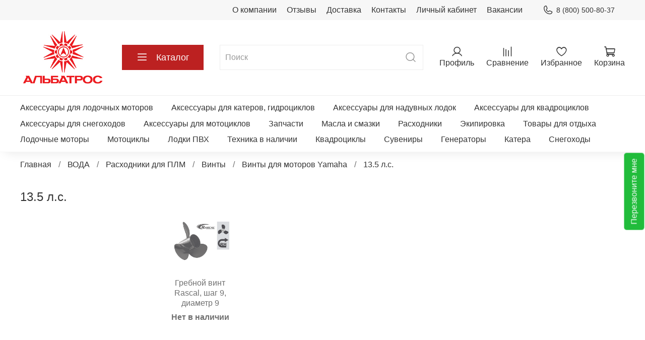

--- FILE ---
content_type: text/html; charset=utf-8
request_url: https://motorov.net/collection/135-ls
body_size: 47304
content:
<!DOCTYPE html>
<html
  style="
    --color-btn-bg:#bc2121;
--color-btn-bg-is-dark:true;
--bg:#FFFFFF;
--bg-is-dark:false;

--color-text: var(--color-text-dark);
--color-text-minor-shade: var(--color-text-dark-minor-shade);
--color-text-major-shade: var(--color-text-dark-major-shade);
--color-text-half-shade: var(--color-text-dark-half-shade);

--color-notice-warning-is-dark:false;
--color-notice-success-is-dark:false;
--color-notice-error-is-dark:false;
--color-notice-info-is-dark:false;
--color-form-controls-bg:var(--bg);
--color-form-controls-bg-disabled:var(--bg-minor-shade);
--color-form-controls-border-color:var(--bg-half-shade);
--color-form-controls-color:var(--color-text);
--is-editor:false;


  "
  >
  <head><meta data-config="{&quot;collection_products_count&quot;:1}" name="page-config" content="" /><meta data-config="{&quot;money_with_currency_format&quot;:{&quot;delimiter&quot;:&quot; &quot;,&quot;separator&quot;:&quot;.&quot;,&quot;format&quot;:&quot;%n %u&quot;,&quot;unit&quot;:&quot;₽&quot;,&quot;show_price_without_cents&quot;:1},&quot;currency_code&quot;:&quot;RUR&quot;,&quot;currency_iso_code&quot;:&quot;RUB&quot;,&quot;default_currency&quot;:{&quot;title&quot;:&quot;Российский рубль&quot;,&quot;code&quot;:&quot;RUR&quot;,&quot;rate&quot;:1.0,&quot;format_string&quot;:&quot;%n %u&quot;,&quot;unit&quot;:&quot;₽&quot;,&quot;price_separator&quot;:&quot;&quot;,&quot;is_default&quot;:true,&quot;price_delimiter&quot;:&quot;&quot;,&quot;show_price_with_delimiter&quot;:true,&quot;show_price_without_cents&quot;:true},&quot;facebook&quot;:{&quot;pixelActive&quot;:false,&quot;currency_code&quot;:&quot;RUB&quot;,&quot;use_variants&quot;:null},&quot;vk&quot;:{&quot;pixel_active&quot;:null,&quot;price_list_id&quot;:null},&quot;new_ya_metrika&quot;:true,&quot;ecommerce_data_container&quot;:&quot;dataLayer&quot;,&quot;common_js_version&quot;:null,&quot;vue_ui_version&quot;:null,&quot;feedback_captcha_enabled&quot;:&quot;1&quot;,&quot;account_id&quot;:770456,&quot;hide_items_out_of_stock&quot;:false,&quot;forbid_order_over_existing&quot;:true,&quot;minimum_items_price&quot;:null,&quot;enable_comparison&quot;:true,&quot;locale&quot;:&quot;ru&quot;,&quot;client_group&quot;:null,&quot;consent_to_personal_data&quot;:{&quot;active&quot;:true,&quot;obligatory&quot;:true,&quot;description&quot;:&quot;\u003cp\u003eНастоящим подтверждаю, что я ознакомлен и согласен с условиями \u003ca rel=\&quot;noopener\&quot; href=\&quot;/page/oferta\&quot; target=\&quot;_blank\&quot;\u003eоферты, политики обработки ПД и конфиденциальности\u003c/a\u003e.\u003c/p\u003e&quot;},&quot;recaptcha_key&quot;:&quot;6LfXhUEmAAAAAOGNQm5_a2Ach-HWlFKD3Sq7vfFj&quot;,&quot;recaptcha_key_v3&quot;:&quot;6LcZi0EmAAAAAPNov8uGBKSHCvBArp9oO15qAhXa&quot;,&quot;yandex_captcha_key&quot;:&quot;ysc1_ec1ApqrRlTZTXotpTnO8PmXe2ISPHxsd9MO3y0rye822b9d2&quot;,&quot;checkout_float_order_content_block&quot;:false,&quot;available_products_characteristics_ids&quot;:null,&quot;sber_id_app_id&quot;:&quot;5b5a3c11-72e5-4871-8649-4cdbab3ba9a4&quot;,&quot;theme_generation&quot;:4,&quot;quick_checkout_captcha_enabled&quot;:false,&quot;max_order_lines_count&quot;:500,&quot;sber_bnpl_min_amount&quot;:1000,&quot;sber_bnpl_max_amount&quot;:150000,&quot;counter_settings&quot;:{&quot;data_layer_name&quot;:&quot;dataLayer&quot;,&quot;new_counters_setup&quot;:false,&quot;add_to_cart_event&quot;:true,&quot;remove_from_cart_event&quot;:true,&quot;add_to_wishlist_event&quot;:true},&quot;site_setting&quot;:{&quot;show_cart_button&quot;:true,&quot;show_service_button&quot;:false,&quot;show_marketplace_button&quot;:false,&quot;show_quick_checkout_button&quot;:false},&quot;warehouses&quot;:[{&quot;id&quot;:4122349,&quot;title&quot;:&quot;Основной склад&quot;,&quot;array_index&quot;:0}],&quot;captcha_type&quot;:&quot;google&quot;,&quot;human_readable_urls&quot;:false}" name="shop-config" content="" /><meta name='js-evnvironment' content='production' /><meta name='default-locale' content='ru' /><meta name='insales-redefined-api-methods' content="[]" /><script type="text/javascript" src="https://static.insales-cdn.com/assets/static-versioned/v3.72/static/libs/lodash/4.17.21/lodash.min.js"></script>
<!--InsalesCounter -->
<script type="text/javascript">
(function() {
  if (typeof window.__insalesCounterId !== 'undefined') {
    return;
  }

  try {
    Object.defineProperty(window, '__insalesCounterId', {
      value: 770456,
      writable: true,
      configurable: true
    });
  } catch (e) {
    console.error('InsalesCounter: Failed to define property, using fallback:', e);
    window.__insalesCounterId = 770456;
  }

  if (typeof window.__insalesCounterId === 'undefined') {
    console.error('InsalesCounter: Failed to set counter ID');
    return;
  }

  let script = document.createElement('script');
  script.async = true;
  script.src = '/javascripts/insales_counter.js?7';
  let firstScript = document.getElementsByTagName('script')[0];
  firstScript.parentNode.insertBefore(script, firstScript);
})();
</script>
<!-- /InsalesCounter -->
    <script type="text/javascript">
      (function() {
        var fileref = document.createElement('script');
        fileref.setAttribute("type","text/javascript");
        fileref.setAttribute("src", 'https://smartarget.online/loader.js?type=int&u=0698cd46bfc54b76df68b05f8ce9784f785f3725&source=insales_whatsapp');
        document.getElementsByTagName("head")[0].appendChild(fileref);
      })();
    </script>

    <!-- meta -->
<meta charset="UTF-8" /><title>13.5 л.с. - купить на официальном сайте дилера в России</title><meta name="description" content="13.5 л.с. на официальном сайте дилера.
Цены снижены на весь асортимент каталога.
Быстрая доставка по России. Звоните по бесплатному номеру ☎️ 8 (800) 500-80-37
">
<meta data-config="{&quot;static-versioned&quot;: &quot;1.38&quot;}" name="theme-meta-data" content="">
<meta name="robots" content="index,follow" />
<meta http-equiv="X-UA-Compatible" content="IE=edge,chrome=1" />
<meta name="viewport" content="width=device-width, initial-scale=1.0" />
<meta name="SKYPE_TOOLBAR" content="SKYPE_TOOLBAR_PARSER_COMPATIBLE" />
<meta name="format-detection" content="telephone=no">

<!-- canonical url--><link rel="canonical" href="https://motorov.net/collection/135-ls"/>

<!-- rss feed--><script src="https://use.fontawesome.com/9c60b783eb.js"></script>
<link href="https://use.fontawesome.com/9c60b783eb.css" media="all" rel="stylesheet">
<meta name="yandex-verification" content="ea1737daf9d580a8" />
  
    <meta property="og:title" content="13.5 л.с.">
  
  
  <meta property="og:type" content="website">
  <meta property="og:url" content="https://motorov.net/collection/135-ls">




<!-- icons-->

<link rel="icon" type="image/png" sizes="16x16" href="https://static.insales-cdn.com/files/1/1010/21488626/original/favicon.png" /><style media="screen">
  @supports (content-visibility: hidden) {
    body:not(.settings_loaded) .page_layout {
      content-visibility: hidden;
    }
  }
  @supports not (content-visibility: hidden) {
    body:not(.settings_loaded) .page_layout {
      visibility: hidden;
    }
  }
</style>
<style>
  .settings_loaded .preloader {
  	display: none;
  }
  .preloader {
  position: fixed;
  top: 0;
  left: 0;
  width: 100%;
  height: 100%;
  z-index: 9999999999999;
  background: var(--bg);
  opacity: 1;
  visibility: visible;
  -webkit-transition: 0.2s all;
  -moz-transition: 0.2s all;
  -ms-transition: 0.2s all;
  -o-transition: 0.2s all;
  transition: 0.2s all;
      align-items: center;
  justify-content: center;
  display: flex;
  }
  .lds-ellipsis {
  display: inline-block;
  position: relative;
  width: 80px;
  height: 80px;
    opacity: 0.5;
}
.lds-ellipsis div {
  position: absolute;
  top: 33px;
  width: 13px;
  height: 13px;
  border-radius: 50%;
  background: #ddd;
  animation-timing-function: cubic-bezier(0, 1, 1, 0);
}
.lds-ellipsis div:nth-child(1) {
  left: 8px;
  animation: lds-ellipsis1 0.6s infinite;
}
.lds-ellipsis div:nth-child(2) {
  left: 8px;
  animation: lds-ellipsis2 0.6s infinite;
}
.lds-ellipsis div:nth-child(3) {
  left: 32px;
  animation: lds-ellipsis2 0.6s infinite;
}
.lds-ellipsis div:nth-child(4) {
  left: 56px;
  animation: lds-ellipsis3 0.6s infinite;
}
@keyframes lds-ellipsis1 {
  0% {
    transform: scale(0);
  }
  100% {
    transform: scale(1);
  }
}
@keyframes lds-ellipsis3 {
  0% {
    transform: scale(1);
  }
  100% {
    transform: scale(0);
  }
}
@keyframes lds-ellipsis2 {
  0% {
    transform: translate(0, 0);
  }
  100% {
    transform: translate(24px, 0);
  }
}
</style>

    <meta name="google-site-verification" content="dGsnJqgcjkbjWHBMMtdLu5EBQdVtOnsPerXd7bkmIeg" />
  </head>
  <div data-show-feedback-modal class="button feedback-call">Перезвоните мне</div>
  <body data-multi-lang="false" data-theme-template="collection" data-sidebar-type="sticky" data-sidebar-position="left">
    <div class="preloader">
      <div class="lds-ellipsis"><div></div><div></div><div></div><div></div></div>
    </div>
    <noscript>
<div class="njs-alert-overlay">
  <div class="njs-alert-wrapper">
    <div class="njs-alert">
      <p></p>
    </div>
  </div>
</div>
</noscript>

    <div class="page_layout page_layout_sticky_left page_layout_section_top">
      <header>
      
        <div
  class="layout widget-type_widget_v4_header_4_0b5aaca6fb81aa2a0d3b880e27287f73"
  style="--bage-bg:#ff4100; --bage-bg-is-dark:true; --bage-bg-minor-shade:#ff531a; --bage-bg-minor-shade-is-dark:true; --bage-bg-major-shade:#ff6633; --bage-bg-major-shade-is-dark:true; --bage-bg-half-shade:#ff9f80; --bage-bg-half-shade-is-light:true; --logo-img:'https://static.insales-cdn.com/files/1/1153/112190593/original/Альбатрос_квадрат_красный_3_05b00a5ffc23ee8c92d4b2a9bf0eb1d4.jpg'; --logo-width:170px; --hide-language:false; --hide-compare:false; --hide-personal:false; --hide-favorite:false; --menu-grid-list-min-width:220px; --menu-grid-list-row-gap:4vw; --menu-grid-list-column-gap:5.5vw; --subcollections-items-limit:10; --menu-img-ratio:1; --menu-img-fit:cover; --hide-menu-photo:false; --hide-counts:false; --header-wide-bg:true; --header-top-pt:0.5rem; --header-top-pb:0.5rem; --header-main-pt:1rem; --header-main-pb:1rem; --header-wide-content:false; --hide-desktop:false; --hide-mobile:false;"
  data-widget-drop-item-id="31292421"
  
  >
  <div class="layout__content">
    








<div class="header header_no-languages">
  <div class="header__content">
    <div class="header-part-top">
      <div class="header-part-top__inner">
        <div class="header__area-menu">
          <ul class="header__menu js-cut-list" data-navigation data-menu-handle="main-menu">
            
              <li class="header__menu-item" data-navigation-item data-menu-item-id="8906784">
                <div class="header__menu-controls">
                  <a href="/page/about-us" class="header__menu-link" data-navigation-link="/page/about-us">
                    О компании
                  </a>
                </div>
              </li>
            
              <li class="header__menu-item" data-navigation-item data-menu-item-id="9012283">
                <div class="header__menu-controls">
                  <a href="/blogs/otzyvy/otzyvy" class="header__menu-link" data-navigation-link="/blogs/otzyvy/otzyvy">
                    Отзывы
                  </a>
                </div>
              </li>
            
              <li class="header__menu-item" data-navigation-item data-menu-item-id="8906786">
                <div class="header__menu-controls">
                  <a href="/page/delivery" class="header__menu-link" data-navigation-link="/page/delivery">
                    Доставка
                  </a>
                </div>
              </li>
            
              <li class="header__menu-item" data-navigation-item data-menu-item-id="8906785">
                <div class="header__menu-controls">
                  <a href="/page/contacts" class="header__menu-link" data-navigation-link="/page/contacts">
                    Контакты
                  </a>
                </div>
              </li>
            
              <li class="header__menu-item" data-navigation-item data-menu-item-id="8906788">
                <div class="header__menu-controls">
                  <a href="/client_account/login" class="header__menu-link" data-navigation-link="/client_account/login">
                    Личный кабинет
                  </a>
                </div>
              </li>
            
              <li class="header__menu-item" data-navigation-item data-menu-item-id="27521620">
                <div class="header__menu-controls">
                  <a href="/page/vakansii" class="header__menu-link" data-navigation-link="/page/vakansii">
                    Вакансии
                  </a>
                </div>
              </li>
            
          </ul>
        </div>

        <div class="header__area-contacts">
          
  
    <div class="header__phone">
      <a class="header__phone-value" href="tel:88005008037">
        <span class="icon icon-phone"></span>
        8 (800) 500-80-37
      </a>
    </div>
  
  
    <!--div class="header__phone _phone-2">
      <a class="header__phone-value" href="https://wa.clck.bar/79286613700?text=%D0%94%D0%BE%D0%B1%D1%80%D1%8B%D0%B9%20%D0%B4%D0%B5%D0%BD%D1%8C.%20%D0%AF%20%D1%81%20%D1%81%D0%B0%D0%B9%D1%82%D0%B0%20motorov.net">
        <span class="icon icon-whatsapp"></span>
        8 (928) 661-37-00
      </a>
    </div-->
  

        </div>

        


      </div>
    </div>


    <div class="header-part-main">
      <div class="header-part-main__inner">
        <div class="header__area-logo">
          
  
    
      <a href=" / " class="header__logo">
        <img src="https://static.insales-cdn.com/files/1/1153/112190593/original/Альбатрос_квадрат_красный_3_05b00a5ffc23ee8c92d4b2a9bf0eb1d4.jpg" alt="Альбатрос" title="Альбатрос" />
      </a>
    
  

        </div>

        <div class="header__area-catalog">
          <button type="button" class="button button_size-l header__show-collection-btn js-show-header-collections">
            <span class="icon icon-bars _show"></span>
            <span class="icon icon-times _hide"></span>
            Каталог
          </button>
        </div>

        <div class="header__area-search">
          

<div style="width: 100%;" onmouseout="$('#fast_search').hide();" onmouseover="$('#fast_search').show()">
	<div class="header__search">
	<form action="/search" method="get" class="header__search-form">
		<input id="input_search" type="text" autocomplete="off" class="form-control form-control_size-l header__search-field" name="q" value="" placeholder="Поиск" />
		<button type="submit" class="button button_size-l header__search-btn">
		<span class="icon icon-search"></span>
		</button>
		<input type="hidden" name="lang" value="ru">
	</form>
	<div id="fast_search" onmouseover="$('#fast_search').show()" onmouseout="$('#fast_search').hide()" style="display: none; border: none;"></div>
	</div>
</div>

        </div>

        <div class="header__area-controls">
          
            <a href="/client_account/orders" class="header__control-btn header__cabinet">
              <span class="icon icon-user"></span>
              <span class="header__control-text">Профиль</span>
            </a>
          

          
          
            <a href="/compares" class="header__control-btn header__compare">
              <span class="icon icon-compare">
                <span class="header__control-bage compare-empty" data-compare-counter>0</span>
              </span>
              <span class="header__control-text">Сравнение</span>
            </a>
          
          

          
            <a href="/favorites" class="header__control-btn header__favorite">
              <span class="icon icon-favorites">
                <span class="header__control-bage favorites-empty" data-ui-favorites-counter>0</span>
              </span>
              <span class="header__control-text">Избранное</span>
            </a>
          

          <a href="/cart_items" class="header__control-btn header__cart">
            <span class="icon icon-cart">
              <span class="header__control-bage cart-empty" data-cart-positions-count></span>
            </span>
            <span class="header__control-text">Корзина</span>
          </a>
        </div>


        
        

        

        <div class="header__collections">
          <button type="button" class="button header__collections-hide-btn js-hide-header-collections">
            <span class="icon icon-times"></span>
          </button>

          <div class="header__collections-content">
            <div class="header__collections-content-top">
              <div class="header__collections-title">Каталог</div>
              
              <ul class="grid-list header__collections-menu" data-navigation data-subcollections-items-limit=10>
                
                
                  

                  <li class="header__collections-item is-level-1" data-navigation-item>
                    <a class="header__collections-head" href="/collection/aksessuary-dlya-lodochnyh-motorov" data-navigation-link="/collection/aksessuary-dlya-lodochnyh-motorov">
                      
                        

                        
                        
                        <div class="header__collections-photo">
                          <div class="img-ratio img-fit">
                            <div class="img-ratio__inner">
                              

                              
                                <picture>
                                  <source data-srcset="https://static.insales-cdn.com/r/Zoyt-V3FlL0/rs:fit:240:240:1/plain/images/collections/1/4221/89002109/medium_%D0%90%D0%BA%D1%81%D0%B5%D1%81%D1%81%D1%83%D0%B0%D1%80%D1%8B_%D0%B4%D0%BB%D1%8F_%D0%9B%D0%BE%D0%B4%D0%BE%D1%87%D0%BD%D1%8B%D1%85_%D0%BC%D0%BE%D1%82%D0%BE%D1%80%D0%BE%D0%B2.jpg@webp" type="image/webp" class="lazyload">
                                  <img data-src="https://static.insales-cdn.com/images/collections/1/4221/89002109/medium_Аксессуары_для_Лодочных_моторов.jpg" class="lazyload">
                                </picture>
                              
                            </div>
                          </div>
                        </div>
                      
                      <span class="header__collections-head-title">Аксессуары для лодочных моторов</span>
                    </a>

                    
                      <ul class="header__collections-submenu" data-navigation-submenu>
                        
                          <li class="header__collections-item " data-navigation-item>
                            <div class="header__collections-controls">
                              <a href="/collection/oborudovanie-dlya-distantsionnogo-upravleniya" class="header__collections-link" data-navigation-link="/collection/oborudovanie-dlya-distantsionnogo-upravleniya" >
                                <span class="header__collections-item-name">Оборудование для дистанционного управления</span>
                                
                                
                                    <span class="header__collections-item-count">229</span>
                                  
                                
                              </a>
                            </div>
                          </li>
                        
                          <li class="header__collections-item " data-navigation-item>
                            <div class="header__collections-controls">
                              <a href="/collection/poleznye-melochi-2" class="header__collections-link" data-navigation-link="/collection/poleznye-melochi-2" >
                                <span class="header__collections-item-name">Полезные мелочи</span>
                                
                                
                                    <span class="header__collections-item-count">89</span>
                                  
                                
                              </a>
                            </div>
                          </li>
                        
                          <li class="header__collections-item " data-navigation-item>
                            <div class="header__collections-controls">
                              <a href="/collection/toplivnaya-sistema" class="header__collections-link" data-navigation-link="/collection/toplivnaya-sistema" >
                                <span class="header__collections-item-name">Топливная система</span>
                                
                                
                                    <span class="header__collections-item-count">349</span>
                                  
                                
                              </a>
                            </div>
                          </li>
                        
                          <li class="header__collections-item " data-navigation-item>
                            <div class="header__collections-controls">
                              <a href="/collection/suveniry-2" class="header__collections-link" data-navigation-link="/collection/suveniry-2" >
                                <span class="header__collections-item-name">Сувениры</span>
                                
                                
                                    <span class="header__collections-item-count">43</span>
                                  
                                
                              </a>
                            </div>
                          </li>
                        
                          <li class="header__collections-item " data-navigation-item>
                            <div class="header__collections-controls">
                              <a href="/collection/vinty-grebnye" class="header__collections-link" data-navigation-link="/collection/vinty-grebnye" >
                                <span class="header__collections-item-name">Винты гребные</span>
                                
                                
                                    <span class="header__collections-item-count">392</span>
                                  
                                
                              </a>
                            </div>
                          </li>
                        
                          <li class="header__collections-item " data-navigation-item>
                            <div class="header__collections-controls">
                              <a href="/collection/telezhki-i-stoyki" class="header__collections-link" data-navigation-link="/collection/telezhki-i-stoyki" >
                                <span class="header__collections-item-name">Тележки и стойки</span>
                                
                                
                                    <span class="header__collections-item-count">25</span>
                                  
                                
                              </a>
                            </div>
                          </li>
                        
                          <li class="header__collections-item " data-navigation-item>
                            <div class="header__collections-controls">
                              <a href="/collection/chehly-i-sumki" class="header__collections-link" data-navigation-link="/collection/chehly-i-sumki" >
                                <span class="header__collections-item-name">Чехлы и сумки</span>
                                
                                
                                    <span class="header__collections-item-count">123</span>
                                  
                                
                              </a>
                            </div>
                          </li>
                        
                          <li class="header__collections-item " data-navigation-item>
                            <div class="header__collections-controls">
                              <a href="/collection/pribory-kontrolya-universalnye" class="header__collections-link" data-navigation-link="/collection/pribory-kontrolya-universalnye" >
                                <span class="header__collections-item-name">Приборы контроля универсальные</span>
                                
                                
                                    <span class="header__collections-item-count">42</span>
                                  
                                
                              </a>
                            </div>
                          </li>
                        
                      </ul>
                      <div class="header__collections-show-more ">
                        <span class="button-link header__collections-show-more-link js-show-more-subcollections">
                          <span class="header__collections-show-more-text-show">Показать все</span>
                          <span class="header__collections-show-more-text-hide">Скрыть</span>
                          <span class="icon icon-angle-down"></span>
                        </span>
                      </div>
                    
                  </li>
                
                  

                  <li class="header__collections-item is-level-1" data-navigation-item>
                    <a class="header__collections-head" href="/collection/aksessuary-dlya-katerov-gidrotsiklov" data-navigation-link="/collection/aksessuary-dlya-katerov-gidrotsiklov">
                      
                        

                        
                        
                        <div class="header__collections-photo">
                          <div class="img-ratio img-fit">
                            <div class="img-ratio__inner">
                              

                              
                                <picture>
                                  <source data-srcset="https://static.insales-cdn.com/r/I1TLt8AejEE/rs:fit:240:240:1/plain/images/collections/1/4223/89002111/medium_%D0%90%D0%BA%D1%81%D0%B5%D1%81%D1%81%D1%83%D0%B0%D1%80%D1%8B_%D0%B4%D0%BB%D1%8F_%D0%BA%D0%B0%D1%82%D0%B5%D1%80%D0%BE%D0%B2__%D0%B3%D0%B8%D0%B4%D1%80%D0%BE%D1%86%D0%B8%D0%BA%D0%BB%D0%BE%D0%B2.jpg@webp" type="image/webp" class="lazyload">
                                  <img data-src="https://static.insales-cdn.com/images/collections/1/4223/89002111/medium_Аксессуары_для_катеров__гидроциклов.jpg" class="lazyload">
                                </picture>
                              
                            </div>
                          </div>
                        </div>
                      
                      <span class="header__collections-head-title">Аксессуары для катеров, гидроциклов</span>
                    </a>

                    
                      <ul class="header__collections-submenu" data-navigation-submenu>
                        
                          <li class="header__collections-item " data-navigation-item>
                            <div class="header__collections-controls">
                              <a href="/collection/derzhateli-udilisch-daunriggery-aksessuary" class="header__collections-link" data-navigation-link="/collection/derzhateli-udilisch-daunriggery-aksessuary" >
                                <span class="header__collections-item-name">Держатели удилищ, даунриггеры, аксессуары</span>
                                
                                
                                    <span class="header__collections-item-count">142</span>
                                  
                                
                              </a>
                            </div>
                          </li>
                        
                          <li class="header__collections-item " data-navigation-item>
                            <div class="header__collections-controls">
                              <a href="/collection/elektrooborudovanie-2" class="header__collections-link" data-navigation-link="/collection/elektrooborudovanie-2" >
                                <span class="header__collections-item-name">Электрооборудование</span>
                                
                                
                                    <span class="header__collections-item-count">540</span>
                                  
                                
                              </a>
                            </div>
                          </li>
                        
                          <li class="header__collections-item " data-navigation-item>
                            <div class="header__collections-controls">
                              <a href="/collection/akustika-dlya-lodok-i-katerov" class="header__collections-link" data-navigation-link="/collection/akustika-dlya-lodok-i-katerov" >
                                <span class="header__collections-item-name">Акустика для лодок и катеров</span>
                                
                                
                                    <span class="header__collections-item-count">150</span>
                                  
                                
                              </a>
                            </div>
                          </li>
                        
                          <li class="header__collections-item " data-navigation-item>
                            <div class="header__collections-controls">
                              <a href="/collection/toplivnaya-sistema-2" class="header__collections-link" data-navigation-link="/collection/toplivnaya-sistema-2" >
                                <span class="header__collections-item-name">Топливная система</span>
                                
                                
                                    <span class="header__collections-item-count">349</span>
                                  
                                
                              </a>
                            </div>
                          </li>
                        
                          <li class="header__collections-item " data-navigation-item>
                            <div class="header__collections-controls">
                              <a href="/collection/palubnoe-i-tryumnoe-oborudovanie" class="header__collections-link" data-navigation-link="/collection/palubnoe-i-tryumnoe-oborudovanie" >
                                <span class="header__collections-item-name">Палубное и трюмное оборудование</span>
                                
                                
                                    <span class="header__collections-item-count">342</span>
                                  
                                
                              </a>
                            </div>
                          </li>
                        
                          <li class="header__collections-item " data-navigation-item>
                            <div class="header__collections-controls">
                              <a href="/collection/aksessuary-i-zapchasti-dlya-pritsepov" class="header__collections-link" data-navigation-link="/collection/aksessuary-i-zapchasti-dlya-pritsepov" >
                                <span class="header__collections-item-name">Аксессуары и запчасти для прицепов</span>
                                
                                
                                    <span class="header__collections-item-count">72</span>
                                  
                                
                              </a>
                            </div>
                          </li>
                        
                          <li class="header__collections-item " data-navigation-item>
                            <div class="header__collections-controls">
                              <a href="/collection/yakorno-shvartovoe-oborudovanie" class="header__collections-link" data-navigation-link="/collection/yakorno-shvartovoe-oborudovanie" >
                                <span class="header__collections-item-name">Якорно-швартовое оборудование</span>
                                
                                
                                    <span class="header__collections-item-count">333</span>
                                  
                                
                              </a>
                            </div>
                          </li>
                        
                          <li class="header__collections-item " data-navigation-item>
                            <div class="header__collections-controls">
                              <a href="/collection/sudovaya-mebel" class="header__collections-link" data-navigation-link="/collection/sudovaya-mebel" >
                                <span class="header__collections-item-name">Судовая мебель</span>
                                
                                
                                    <span class="header__collections-item-count">100</span>
                                  
                                
                              </a>
                            </div>
                          </li>
                        
                          <li class="header__collections-item " data-navigation-item>
                            <div class="header__collections-controls">
                              <a href="/collection/sredstva-bezopasnosti-i-spaseniya" class="header__collections-link" data-navigation-link="/collection/sredstva-bezopasnosti-i-spaseniya" >
                                <span class="header__collections-item-name">Средства безопасности и спасения</span>
                                
                                
                                    <span class="header__collections-item-count">224</span>
                                  
                                
                              </a>
                            </div>
                          </li>
                        
                          <li class="header__collections-item " data-navigation-item>
                            <div class="header__collections-controls">
                              <a href="/collection/oborudovanie-dlya-distantsionnogo-upravleniya-2" class="header__collections-link" data-navigation-link="/collection/oborudovanie-dlya-distantsionnogo-upravleniya-2" >
                                <span class="header__collections-item-name">Оборудование для дистанционного управления</span>
                                
                                
                                    <span class="header__collections-item-count">206</span>
                                  
                                
                              </a>
                            </div>
                          </li>
                        
                          <li class="header__collections-item is-hide" data-navigation-item>
                            <div class="header__collections-controls">
                              <a href="/collection/aksessuary-i-chehly-dlya-gidrotsiklov" class="header__collections-link" data-navigation-link="/collection/aksessuary-i-chehly-dlya-gidrotsiklov" >
                                <span class="header__collections-item-name">Аксессуары и чехлы для гидроциклов</span>
                                
                                
                                    <span class="header__collections-item-count">57</span>
                                  
                                
                              </a>
                            </div>
                          </li>
                        
                          <li class="header__collections-item is-hide" data-navigation-item>
                            <div class="header__collections-controls">
                              <a href="/collection/chehly-dlya-katerov-i-motornyh-lodok" class="header__collections-link" data-navigation-link="/collection/chehly-dlya-katerov-i-motornyh-lodok" >
                                <span class="header__collections-item-name">Чехлы для катеров и моторных лодок</span>
                                
                                
                                    <span class="header__collections-item-count">134</span>
                                  
                                
                              </a>
                            </div>
                          </li>
                        
                      </ul>
                      <div class="header__collections-show-more is-show">
                        <span class="button-link header__collections-show-more-link js-show-more-subcollections">
                          <span class="header__collections-show-more-text-show">Показать все</span>
                          <span class="header__collections-show-more-text-hide">Скрыть</span>
                          <span class="icon icon-angle-down"></span>
                        </span>
                      </div>
                    
                  </li>
                
                  

                  <li class="header__collections-item is-level-1" data-navigation-item>
                    <a class="header__collections-head" href="/collection/aksessuary-dlya-naduvnyh-lodok" data-navigation-link="/collection/aksessuary-dlya-naduvnyh-lodok">
                      
                        

                        
                        
                        <div class="header__collections-photo">
                          <div class="img-ratio img-fit">
                            <div class="img-ratio__inner">
                              

                              
                                <picture>
                                  <source data-srcset="https://static.insales-cdn.com/r/cE3GycG3fPI/rs:fit:240:240:1/plain/images/collections/1/4222/89002110/medium_%D0%90%D0%BA%D1%81%D0%B5%D1%81%D1%81%D1%83%D0%B0%D1%80%D1%8B_%D0%B4%D0%BB%D1%8F_%D0%BD%D0%B0%D0%B4%D1%83%D0%B2%D0%BD%D1%8B%D1%85_%D0%BB%D0%BE%D0%B4%D0%BE%D0%BA.jpg@webp" type="image/webp" class="lazyload">
                                  <img data-src="https://static.insales-cdn.com/images/collections/1/4222/89002110/medium_Аксессуары_для_надувных_лодок.jpg" class="lazyload">
                                </picture>
                              
                            </div>
                          </div>
                        </div>
                      
                      <span class="header__collections-head-title">Аксессуары для надувных лодок</span>
                    </a>

                    
                      <ul class="header__collections-submenu" data-navigation-submenu>
                        
                          <li class="header__collections-item " data-navigation-item>
                            <div class="header__collections-controls">
                              <a href="/collection/aksessuary-i-zapchasti-dlya-pvh-lodok" class="header__collections-link" data-navigation-link="/collection/aksessuary-i-zapchasti-dlya-pvh-lodok" >
                                <span class="header__collections-item-name">Аксессуары и запчасти для ПВХ лодок</span>
                                
                                
                                    <span class="header__collections-item-count">191</span>
                                  
                                
                              </a>
                            </div>
                          </li>
                        
                          <li class="header__collections-item " data-navigation-item>
                            <div class="header__collections-controls">
                              <a href="/collection/aksessuary-dlya-rybalki" class="header__collections-link" data-navigation-link="/collection/aksessuary-dlya-rybalki" >
                                <span class="header__collections-item-name">Аксессуары для рыбалки</span>
                                
                                
                                    <span class="header__collections-item-count">178</span>
                                  
                                
                              </a>
                            </div>
                          </li>
                        
                          <li class="header__collections-item " data-navigation-item>
                            <div class="header__collections-controls">
                              <a href="/collection/nasosy-dlya-lodok" class="header__collections-link" data-navigation-link="/collection/nasosy-dlya-lodok" >
                                <span class="header__collections-item-name">Насосы для лодок</span>
                                
                                
                                    <span class="header__collections-item-count">135</span>
                                  
                                
                              </a>
                            </div>
                          </li>
                        
                          <li class="header__collections-item " data-navigation-item>
                            <div class="header__collections-controls">
                              <a href="/collection/sredstva-dlya-remonta-pvh-lodok" class="header__collections-link" data-navigation-link="/collection/sredstva-dlya-remonta-pvh-lodok" >
                                <span class="header__collections-item-name">Средства для ремонта ПВХ лодок</span>
                                
                                
                                    <span class="header__collections-item-count">40</span>
                                  
                                
                              </a>
                            </div>
                          </li>
                        
                          <li class="header__collections-item " data-navigation-item>
                            <div class="header__collections-controls">
                              <a href="/collection/tyuning-pvh-lodok" class="header__collections-link" data-navigation-link="/collection/tyuning-pvh-lodok" >
                                <span class="header__collections-item-name">Тюнинг ПВХ лодок</span>
                                
                                
                                    <span class="header__collections-item-count">69</span>
                                  
                                
                              </a>
                            </div>
                          </li>
                        
                          <li class="header__collections-item " data-navigation-item>
                            <div class="header__collections-controls">
                              <a href="/collection/transportirovka-lodok-pvh" class="header__collections-link" data-navigation-link="/collection/transportirovka-lodok-pvh" >
                                <span class="header__collections-item-name">Транспортировка лодок ПВХ</span>
                                
                                
                                    <span class="header__collections-item-count">27</span>
                                  
                                
                              </a>
                            </div>
                          </li>
                        
                          <li class="header__collections-item " data-navigation-item>
                            <div class="header__collections-controls">
                              <a href="/collection/sumki-i-sidushki-dlya-lodok" class="header__collections-link" data-navigation-link="/collection/sumki-i-sidushki-dlya-lodok" >
                                <span class="header__collections-item-name">Сумки и сидушки для лодок</span>
                                
                                
                                    <span class="header__collections-item-count">28</span>
                                  
                                
                              </a>
                            </div>
                          </li>
                        
                          <li class="header__collections-item " data-navigation-item>
                            <div class="header__collections-controls">
                              <a href="/collection/yakornoe-oborudovanie" class="header__collections-link" data-navigation-link="/collection/yakornoe-oborudovanie" >
                                <span class="header__collections-item-name">Якорное оборудование</span>
                                
                                
                                    <span class="header__collections-item-count">121</span>
                                  
                                
                              </a>
                            </div>
                          </li>
                        
                          <li class="header__collections-item " data-navigation-item>
                            <div class="header__collections-controls">
                              <a href="/collection/chehly-dlya-lodok-pvh" class="header__collections-link" data-navigation-link="/collection/chehly-dlya-lodok-pvh" >
                                <span class="header__collections-item-name">Чехлы для лодок ПВХ</span>
                                
                                
                                    <span class="header__collections-item-count">23</span>
                                  
                                
                              </a>
                            </div>
                          </li>
                        
                      </ul>
                      <div class="header__collections-show-more ">
                        <span class="button-link header__collections-show-more-link js-show-more-subcollections">
                          <span class="header__collections-show-more-text-show">Показать все</span>
                          <span class="header__collections-show-more-text-hide">Скрыть</span>
                          <span class="icon icon-angle-down"></span>
                        </span>
                      </div>
                    
                  </li>
                
                  

                  <li class="header__collections-item is-level-1" data-navigation-item>
                    <a class="header__collections-head" href="/collection/aksessuary-dlya-kvadrotsiklov" data-navigation-link="/collection/aksessuary-dlya-kvadrotsiklov">
                      
                        

                        
                        
                        <div class="header__collections-photo">
                          <div class="img-ratio img-fit">
                            <div class="img-ratio__inner">
                              

                              
                                <picture>
                                  <source data-srcset="https://static.insales-cdn.com/r/ZmVcsvcvhAQ/rs:fit:240:240:1/plain/images/collections/1/4218/89002106/medium_%D0%90%D0%BA%D1%81%D0%B5%D1%81%D1%81%D1%83%D0%B0%D1%80%D1%8B_%D0%B4%D0%BB%D1%8F_%D0%BA%D0%B2%D0%B0%D0%B4%D1%80%D0%BE%D1%86%D0%B8%D0%BA%D0%BB%D0%BE%D0%B2.jpg@webp" type="image/webp" class="lazyload">
                                  <img data-src="https://static.insales-cdn.com/images/collections/1/4218/89002106/medium_Аксессуары_для_квадроциклов.jpg" class="lazyload">
                                </picture>
                              
                            </div>
                          </div>
                        </div>
                      
                      <span class="header__collections-head-title">Аксессуары для квадроциклов</span>
                    </a>

                    
                      <ul class="header__collections-submenu" data-navigation-submenu>
                        
                          <li class="header__collections-item " data-navigation-item>
                            <div class="header__collections-controls">
                              <a href="/collection/protivougonnye-sredstva" class="header__collections-link" data-navigation-link="/collection/protivougonnye-sredstva" >
                                <span class="header__collections-item-name">Противоугонные средства</span>
                                
                                
                                    <span class="header__collections-item-count">169</span>
                                  
                                
                              </a>
                            </div>
                          </li>
                        
                          <li class="header__collections-item " data-navigation-item>
                            <div class="header__collections-controls">
                              <a href="/collection/akustika-2" class="header__collections-link" data-navigation-link="/collection/akustika-2" >
                                <span class="header__collections-item-name">Акустика</span>
                                
                                
                                    <span class="header__collections-item-count">83</span>
                                  
                                
                              </a>
                            </div>
                          </li>
                        
                          <li class="header__collections-item " data-navigation-item>
                            <div class="header__collections-controls">
                              <a href="/collection/poleznye-melochi-3" class="header__collections-link" data-navigation-link="/collection/poleznye-melochi-3" >
                                <span class="header__collections-item-name">Полезные мелочи</span>
                                
                                
                                    <span class="header__collections-item-count">169</span>
                                  
                                
                              </a>
                            </div>
                          </li>
                        
                          <li class="header__collections-item " data-navigation-item>
                            <div class="header__collections-controls">
                              <a href="/collection/zerkala-2" class="header__collections-link" data-navigation-link="/collection/zerkala-2" >
                                <span class="header__collections-item-name">Зеркала</span>
                                
                                
                                    <span class="header__collections-item-count">6</span>
                                  
                                
                              </a>
                            </div>
                          </li>
                        
                          <li class="header__collections-item " data-navigation-item>
                            <div class="header__collections-controls">
                              <a href="/collection/lebedki-i-aksessuary" class="header__collections-link" data-navigation-link="/collection/lebedki-i-aksessuary" >
                                <span class="header__collections-item-name">Лебедки и аксессуары</span>
                                
                                
                                    <span class="header__collections-item-count">96</span>
                                  
                                
                              </a>
                            </div>
                          </li>
                        
                          <li class="header__collections-item " data-navigation-item>
                            <div class="header__collections-controls">
                              <a href="/collection/kofry-i-bagazh-2" class="header__collections-link" data-navigation-link="/collection/kofry-i-bagazh-2" >
                                <span class="header__collections-item-name">Кофры и багаж</span>
                                
                                
                                    <span class="header__collections-item-count">288</span>
                                  
                                
                              </a>
                            </div>
                          </li>
                        
                          <li class="header__collections-item " data-navigation-item>
                            <div class="header__collections-controls">
                              <a href="/collection/snegootvaly-i-aksessuary" class="header__collections-link" data-navigation-link="/collection/snegootvaly-i-aksessuary" >
                                <span class="header__collections-item-name">Снегоотвалы и аксессуары</span>
                                
                                
                                    <span class="header__collections-item-count">15</span>
                                  
                                
                              </a>
                            </div>
                          </li>
                        
                          <li class="header__collections-item " data-navigation-item>
                            <div class="header__collections-controls">
                              <a href="/collection/kanistry-2" class="header__collections-link" data-navigation-link="/collection/kanistry-2" >
                                <span class="header__collections-item-name">Канистры</span>
                                
                                
                                    <span class="header__collections-item-count">162</span>
                                  
                                
                              </a>
                            </div>
                          </li>
                        
                          <li class="header__collections-item " data-navigation-item>
                            <div class="header__collections-controls">
                              <a href="/collection/zaschita-kvadrotsikla" class="header__collections-link" data-navigation-link="/collection/zaschita-kvadrotsikla" >
                                <span class="header__collections-item-name">Защита квадроцикла</span>
                                
                                
                                    <span class="header__collections-item-count">174</span>
                                  
                                
                              </a>
                            </div>
                          </li>
                        
                          <li class="header__collections-item " data-navigation-item>
                            <div class="header__collections-controls">
                              <a href="/collection/pritsepy-i-aksessuary" class="header__collections-link" data-navigation-link="/collection/pritsepy-i-aksessuary" >
                                <span class="header__collections-item-name">Прицепы и аксессуары</span>
                                
                                
                                    <span class="header__collections-item-count">56</span>
                                  
                                
                              </a>
                            </div>
                          </li>
                        
                          <li class="header__collections-item is-hide" data-navigation-item>
                            <div class="header__collections-controls">
                              <a href="/collection/krepezhi-dlya-ruzhey-i-instrumentov" class="header__collections-link" data-navigation-link="/collection/krepezhi-dlya-ruzhey-i-instrumentov" >
                                <span class="header__collections-item-name">Крепежи для ружей и инструментов,</span>
                                
                                
                                    <span class="header__collections-item-count">39</span>
                                  
                                
                              </a>
                            </div>
                          </li>
                        
                          <li class="header__collections-item is-hide" data-navigation-item>
                            <div class="header__collections-controls">
                              <a href="/collection/shiny-i-diski" class="header__collections-link" data-navigation-link="/collection/shiny-i-diski" >
                                <span class="header__collections-item-name">Шины и диски</span>
                                
                                
                                    <span class="header__collections-item-count">47</span>
                                  
                                
                              </a>
                            </div>
                          </li>
                        
                          <li class="header__collections-item is-hide" data-navigation-item>
                            <div class="header__collections-controls">
                              <a href="/collection/pribory-kontrolya-i-ergonomika" class="header__collections-link" data-navigation-link="/collection/pribory-kontrolya-i-ergonomika" >
                                <span class="header__collections-item-name">Приборы контроля и эргономика</span>
                                
                                
                                    <span class="header__collections-item-count">13</span>
                                  
                                
                              </a>
                            </div>
                          </li>
                        
                          <li class="header__collections-item is-hide" data-navigation-item>
                            <div class="header__collections-controls">
                              <a href="/collection/rasshiriteli-arok" class="header__collections-link" data-navigation-link="/collection/rasshiriteli-arok" >
                                <span class="header__collections-item-name">Расширители арок</span>
                                
                                
                                    <span class="header__collections-item-count">1</span>
                                  
                                
                              </a>
                            </div>
                          </li>
                        
                          <li class="header__collections-item is-hide" data-navigation-item>
                            <div class="header__collections-controls">
                              <a href="/collection/dopolnitelnoe-osveschenie" class="header__collections-link" data-navigation-link="/collection/dopolnitelnoe-osveschenie" >
                                <span class="header__collections-item-name">Дополнительное освещение</span>
                                
                                
                                    <span class="header__collections-item-count">145</span>
                                  
                                
                              </a>
                            </div>
                          </li>
                        
                          <li class="header__collections-item is-hide" data-navigation-item>
                            <div class="header__collections-controls">
                              <a href="/collection/chehly" class="header__collections-link" data-navigation-link="/collection/chehly" >
                                <span class="header__collections-item-name">Чехлы</span>
                                
                                
                                    <span class="header__collections-item-count">49</span>
                                  
                                
                              </a>
                            </div>
                          </li>
                        
                          <li class="header__collections-item is-hide" data-navigation-item>
                            <div class="header__collections-controls">
                              <a href="/collection/vetrovye-stekla-2" class="header__collections-link" data-navigation-link="/collection/vetrovye-stekla-2" >
                                <span class="header__collections-item-name">Ветровые стекла</span>
                                
                                
                                    <span class="header__collections-item-count">3</span>
                                  
                                
                              </a>
                            </div>
                          </li>
                        
                      </ul>
                      <div class="header__collections-show-more is-show">
                        <span class="button-link header__collections-show-more-link js-show-more-subcollections">
                          <span class="header__collections-show-more-text-show">Показать все</span>
                          <span class="header__collections-show-more-text-hide">Скрыть</span>
                          <span class="icon icon-angle-down"></span>
                        </span>
                      </div>
                    
                  </li>
                
                  

                  <li class="header__collections-item is-level-1" data-navigation-item>
                    <a class="header__collections-head" href="/collection/aksessuary-dlya-snegohodov" data-navigation-link="/collection/aksessuary-dlya-snegohodov">
                      
                        

                        
                        
                        <div class="header__collections-photo">
                          <div class="img-ratio img-fit">
                            <div class="img-ratio__inner">
                              

                              
                                <picture>
                                  <source data-srcset="https://static.insales-cdn.com/r/z7xDqvTJW_0/rs:fit:240:240:1/plain/images/collections/1/4219/89002107/medium_%D0%90%D0%BA%D1%81%D0%B5%D1%81%D1%81%D1%83%D0%B0%D1%80%D1%8B_%D0%B4%D0%BB%D1%8F_%D1%81%D0%BD%D0%B5%D0%B3%D0%BE%D1%85%D0%BE%D0%B4%D0%BE%D0%B2.jpg@webp" type="image/webp" class="lazyload">
                                  <img data-src="https://static.insales-cdn.com/images/collections/1/4219/89002107/medium_Аксессуары_для_снегоходов.jpg" class="lazyload">
                                </picture>
                              
                            </div>
                          </div>
                        </div>
                      
                      <span class="header__collections-head-title">Аксессуары для снегоходов</span>
                    </a>

                    
                      <ul class="header__collections-submenu" data-navigation-submenu>
                        
                          <li class="header__collections-item " data-navigation-item>
                            <div class="header__collections-controls">
                              <a href="/collection/kofry-i-bagazh" class="header__collections-link" data-navigation-link="/collection/kofry-i-bagazh" >
                                <span class="header__collections-item-name">Кофры и багаж</span>
                                
                                
                                    <span class="header__collections-item-count">176</span>
                                  
                                
                              </a>
                            </div>
                          </li>
                        
                          <li class="header__collections-item " data-navigation-item>
                            <div class="header__collections-controls">
                              <a href="/collection/poleznoe" class="header__collections-link" data-navigation-link="/collection/poleznoe" >
                                <span class="header__collections-item-name">Полезное</span>
                                
                                
                                    <span class="header__collections-item-count">81</span>
                                  
                                
                              </a>
                            </div>
                          </li>
                        
                          <li class="header__collections-item " data-navigation-item>
                            <div class="header__collections-controls">
                              <a href="/collection/protivougonnye-sredstva-2" class="header__collections-link" data-navigation-link="/collection/protivougonnye-sredstva-2" >
                                <span class="header__collections-item-name">Противоугонные средства</span>
                                
                                
                                    <span class="header__collections-item-count">169</span>
                                  
                                
                              </a>
                            </div>
                          </li>
                        
                          <li class="header__collections-item " data-navigation-item>
                            <div class="header__collections-controls">
                              <a href="/collection/podveska" class="header__collections-link" data-navigation-link="/collection/podveska" >
                                <span class="header__collections-item-name">Подвеска</span>
                                
                                
                                    <span class="header__collections-item-count">178</span>
                                  
                                
                              </a>
                            </div>
                          </li>
                        
                          <li class="header__collections-item " data-navigation-item>
                            <div class="header__collections-controls">
                              <a href="/collection/zaschita-i-bampery" class="header__collections-link" data-navigation-link="/collection/zaschita-i-bampery" >
                                <span class="header__collections-item-name">Защита и бамперы</span>
                                
                                
                                    <span class="header__collections-item-count">34</span>
                                  
                                
                              </a>
                            </div>
                          </li>
                        
                          <li class="header__collections-item " data-navigation-item>
                            <div class="header__collections-controls">
                              <a href="/collection/lebedki-dlya-snegohodov" class="header__collections-link" data-navigation-link="/collection/lebedki-dlya-snegohodov" >
                                <span class="header__collections-item-name">Лебедки для снегоходов</span>
                                
                                
                                    <span class="header__collections-item-count">8</span>
                                  
                                
                              </a>
                            </div>
                          </li>
                        
                          <li class="header__collections-item " data-navigation-item>
                            <div class="header__collections-controls">
                              <a href="/collection/sani-i-aksessuary" class="header__collections-link" data-navigation-link="/collection/sani-i-aksessuary" >
                                <span class="header__collections-item-name">Сани и аксессуары</span>
                                
                                
                                    <span class="header__collections-item-count">47</span>
                                  
                                
                              </a>
                            </div>
                          </li>
                        
                          <li class="header__collections-item " data-navigation-item>
                            <div class="header__collections-controls">
                              <a href="/collection/vetrovye-stekla" class="header__collections-link" data-navigation-link="/collection/vetrovye-stekla" >
                                <span class="header__collections-item-name">Ветровые стекла</span>
                                
                                
                                    <span class="header__collections-item-count">26</span>
                                  
                                
                              </a>
                            </div>
                          </li>
                        
                          <li class="header__collections-item " data-navigation-item>
                            <div class="header__collections-controls">
                              <a href="/collection/dopolnitelnoe-osveschenie-2" class="header__collections-link" data-navigation-link="/collection/dopolnitelnoe-osveschenie-2" >
                                <span class="header__collections-item-name">Дополнительное освещение</span>
                                
                                
                                    <span class="header__collections-item-count">59</span>
                                  
                                
                              </a>
                            </div>
                          </li>
                        
                          <li class="header__collections-item " data-navigation-item>
                            <div class="header__collections-controls">
                              <a href="/collection/chehly-2" class="header__collections-link" data-navigation-link="/collection/chehly-2" >
                                <span class="header__collections-item-name">Чехлы</span>
                                
                                
                                    <span class="header__collections-item-count">56</span>
                                  
                                
                              </a>
                            </div>
                          </li>
                        
                      </ul>
                      <div class="header__collections-show-more ">
                        <span class="button-link header__collections-show-more-link js-show-more-subcollections">
                          <span class="header__collections-show-more-text-show">Показать все</span>
                          <span class="header__collections-show-more-text-hide">Скрыть</span>
                          <span class="icon icon-angle-down"></span>
                        </span>
                      </div>
                    
                  </li>
                
                  

                  <li class="header__collections-item is-level-1" data-navigation-item>
                    <a class="header__collections-head" href="/collection/aksessuary-dlya-mototsiklov" data-navigation-link="/collection/aksessuary-dlya-mototsiklov">
                      
                        

                        
                        
                        <div class="header__collections-photo">
                          <div class="img-ratio img-fit">
                            <div class="img-ratio__inner">
                              

                              
                                <picture>
                                  <source data-srcset="https://static.insales-cdn.com/r/-q4KVmV0X2Y/rs:fit:240:240:1/plain/images/collections/1/4220/89002108/medium_%D0%90%D0%BA%D1%81%D0%B5%D1%81%D1%81%D1%83%D0%B0%D1%80%D1%8B_%D0%B4%D0%BB%D1%8F_%D0%BC%D0%BE%D1%82%D0%BE%D1%86%D0%B8%D0%BA%D0%BB%D0%BE%D0%B2.jpg@webp" type="image/webp" class="lazyload">
                                  <img data-src="https://static.insales-cdn.com/images/collections/1/4220/89002108/medium_Аксессуары_для_мотоциклов.jpg" class="lazyload">
                                </picture>
                              
                            </div>
                          </div>
                        </div>
                      
                      <span class="header__collections-head-title">Аксессуары для мотоциклов</span>
                    </a>

                    
                      <ul class="header__collections-submenu" data-navigation-submenu>
                        
                          <li class="header__collections-item " data-navigation-item>
                            <div class="header__collections-controls">
                              <a href="/collection/poleznye-melochi" class="header__collections-link" data-navigation-link="/collection/poleznye-melochi" >
                                <span class="header__collections-item-name">Полезные мелочи</span>
                                
                                
                                    <span class="header__collections-item-count">137</span>
                                  
                                
                              </a>
                            </div>
                          </li>
                        
                          <li class="header__collections-item " data-navigation-item>
                            <div class="header__collections-controls">
                              <a href="/collection/protivougonnye-sredstva-3" class="header__collections-link" data-navigation-link="/collection/protivougonnye-sredstva-3" >
                                <span class="header__collections-item-name">Противоугонные средства</span>
                                
                                
                                    <span class="header__collections-item-count">192</span>
                                  
                                
                              </a>
                            </div>
                          </li>
                        
                          <li class="header__collections-item " data-navigation-item>
                            <div class="header__collections-controls">
                              <a href="/collection/akustika-3" class="header__collections-link" data-navigation-link="/collection/akustika-3" >
                                <span class="header__collections-item-name">Акустика</span>
                                
                                
                                    <span class="header__collections-item-count">52</span>
                                  
                                
                              </a>
                            </div>
                          </li>
                        
                          <li class="header__collections-item " data-navigation-item>
                            <div class="header__collections-controls">
                              <a href="/collection/sumki-bagazhniki-i-kofry" class="header__collections-link" data-navigation-link="/collection/sumki-bagazhniki-i-kofry" >
                                <span class="header__collections-item-name">Сумки, багажники и кофры</span>
                                
                                
                                    <span class="header__collections-item-count">87</span>
                                  
                                
                              </a>
                            </div>
                          </li>
                        
                          <li class="header__collections-item " data-navigation-item>
                            <div class="header__collections-controls">
                              <a href="/collection/rulevoe-upravlenie" class="header__collections-link" data-navigation-link="/collection/rulevoe-upravlenie" >
                                <span class="header__collections-item-name">Рулевое управление</span>
                                
                                
                                    <span class="header__collections-item-count">12</span>
                                  
                                
                              </a>
                            </div>
                          </li>
                        
                          <li class="header__collections-item " data-navigation-item>
                            <div class="header__collections-controls">
                              <a href="/collection/chehly-3" class="header__collections-link" data-navigation-link="/collection/chehly-3" >
                                <span class="header__collections-item-name">Чехлы</span>
                                
                                
                                    <span class="header__collections-item-count">34</span>
                                  
                                
                              </a>
                            </div>
                          </li>
                        
                      </ul>
                      <div class="header__collections-show-more ">
                        <span class="button-link header__collections-show-more-link js-show-more-subcollections">
                          <span class="header__collections-show-more-text-show">Показать все</span>
                          <span class="header__collections-show-more-text-hide">Скрыть</span>
                          <span class="icon icon-angle-down"></span>
                        </span>
                      </div>
                    
                  </li>
                
                  

                  <li class="header__collections-item is-level-1" data-navigation-item>
                    <a class="header__collections-head" href="/collection/zapchasti" data-navigation-link="/collection/zapchasti">
                      
                        

                        
                        
                        <div class="header__collections-photo">
                          <div class="img-ratio img-fit">
                            <div class="img-ratio__inner">
                              

                              
                                <picture>
                                  <source data-srcset="https://static.insales-cdn.com/r/1JSo1MOS4jk/rs:fit:240:240:1/plain/images/collections/1/4224/89002112/medium_%D0%97%D0%B0%D0%BF%D1%87%D0%B0%D1%81%D1%82%D0%B8.jpg@webp" type="image/webp" class="lazyload">
                                  <img data-src="https://static.insales-cdn.com/images/collections/1/4224/89002112/medium_Запчасти.jpg" class="lazyload">
                                </picture>
                              
                            </div>
                          </div>
                        </div>
                      
                      <span class="header__collections-head-title">Запчасти</span>
                    </a>

                    
                      <ul class="header__collections-submenu" data-navigation-submenu>
                        
                          <li class="header__collections-item " data-navigation-item>
                            <div class="header__collections-controls">
                              <a href="/collection/yamaha-40a207" class="header__collections-link" data-navigation-link="/collection/yamaha-40a207" >
                                <span class="header__collections-item-name">Yamaha</span>
                                
                                
                                    <span class="header__collections-item-count">829</span>
                                  
                                
                              </a>
                            </div>
                          </li>
                        
                          <li class="header__collections-item " data-navigation-item>
                            <div class="header__collections-controls">
                              <a href="/collection/suzuki" class="header__collections-link" data-navigation-link="/collection/suzuki" >
                                <span class="header__collections-item-name">Suzuki</span>
                                
                                
                                    <span class="header__collections-item-count">545</span>
                                  
                                
                              </a>
                            </div>
                          </li>
                        
                          <li class="header__collections-item " data-navigation-item>
                            <div class="header__collections-controls">
                              <a href="/collection/tohatsu" class="header__collections-link" data-navigation-link="/collection/tohatsu" >
                                <span class="header__collections-item-name">Tohatsu</span>
                                
                                
                                    <span class="header__collections-item-count">199</span>
                                  
                                
                              </a>
                            </div>
                          </li>
                        
                          <li class="header__collections-item " data-navigation-item>
                            <div class="header__collections-controls">
                              <a href="/collection/mercury" class="header__collections-link" data-navigation-link="/collection/mercury" >
                                <span class="header__collections-item-name">Mercury</span>
                                
                                
                                    <span class="header__collections-item-count">11</span>
                                  
                                
                              </a>
                            </div>
                          </li>
                        
                          <li class="header__collections-item " data-navigation-item>
                            <div class="header__collections-controls">
                              <a href="/collection/arctic-cat-3" class="header__collections-link" data-navigation-link="/collection/arctic-cat-3" >
                                <span class="header__collections-item-name">Arctic cat</span>
                                
                                
                                    <span class="header__collections-item-count">10</span>
                                  
                                
                              </a>
                            </div>
                          </li>
                        
                      </ul>
                      <div class="header__collections-show-more ">
                        <span class="button-link header__collections-show-more-link js-show-more-subcollections">
                          <span class="header__collections-show-more-text-show">Показать все</span>
                          <span class="header__collections-show-more-text-hide">Скрыть</span>
                          <span class="icon icon-angle-down"></span>
                        </span>
                      </div>
                    
                  </li>
                
                  

                  <li class="header__collections-item is-level-1" data-navigation-item>
                    <a class="header__collections-head" href="/collection/masla-i-smazki-2" data-navigation-link="/collection/masla-i-smazki-2">
                      
                        

                        
                        
                        <div class="header__collections-photo">
                          <div class="img-ratio img-fit">
                            <div class="img-ratio__inner">
                              

                              
                                <picture>
                                  <source data-srcset="https://static.insales-cdn.com/r/41kKlzUnmWk/rs:fit:240:240:1/plain/images/collections/1/4225/89002113/medium_%D0%9C%D0%B0%D1%81%D0%BB%D0%B0_%D0%B8_%D1%81%D0%BC%D0%B0%D0%B7%D0%BA%D0%B8.jpg@webp" type="image/webp" class="lazyload">
                                  <img data-src="https://static.insales-cdn.com/images/collections/1/4225/89002113/medium_Масла_и_смазки.jpg" class="lazyload">
                                </picture>
                              
                            </div>
                          </div>
                        </div>
                      
                      <span class="header__collections-head-title">Масла и смазки</span>
                    </a>

                    
                      <ul class="header__collections-submenu" data-navigation-submenu>
                        
                          <li class="header__collections-item " data-navigation-item>
                            <div class="header__collections-controls">
                              <a href="/collection/universalnye-himsredstva" class="header__collections-link" data-navigation-link="/collection/universalnye-himsredstva" >
                                <span class="header__collections-item-name">Универсальные хим.средства</span>
                                
                                
                                    <span class="header__collections-item-count">68</span>
                                  
                                
                              </a>
                            </div>
                          </li>
                        
                          <li class="header__collections-item " data-navigation-item>
                            <div class="header__collections-controls">
                              <a href="/collection/dlya-snegohodov" class="header__collections-link" data-navigation-link="/collection/dlya-snegohodov" >
                                <span class="header__collections-item-name">Для снегоходов</span>
                                
                                
                                    <span class="header__collections-item-count">99</span>
                                  
                                
                              </a>
                            </div>
                          </li>
                        
                          <li class="header__collections-item " data-navigation-item>
                            <div class="header__collections-controls">
                              <a href="/collection/dlya-mototsiklov" class="header__collections-link" data-navigation-link="/collection/dlya-mototsiklov" >
                                <span class="header__collections-item-name">Для мотоциклов</span>
                                
                                
                                    <span class="header__collections-item-count">87</span>
                                  
                                
                              </a>
                            </div>
                          </li>
                        
                          <li class="header__collections-item " data-navigation-item>
                            <div class="header__collections-controls">
                              <a href="/collection/dlya-kvadrotsiklov-2" class="header__collections-link" data-navigation-link="/collection/dlya-kvadrotsiklov-2" >
                                <span class="header__collections-item-name">Для Квадроциклов</span>
                                
                                
                                    <span class="header__collections-item-count">60</span>
                                  
                                
                              </a>
                            </div>
                          </li>
                        
                          <li class="header__collections-item " data-navigation-item>
                            <div class="header__collections-controls">
                              <a href="/collection/dlya-lodochnyh-motorov" class="header__collections-link" data-navigation-link="/collection/dlya-lodochnyh-motorov" >
                                <span class="header__collections-item-name">Для лодочных моторов</span>
                                
                                
                                    <span class="header__collections-item-count">97</span>
                                  
                                
                              </a>
                            </div>
                          </li>
                        
                      </ul>
                      <div class="header__collections-show-more ">
                        <span class="button-link header__collections-show-more-link js-show-more-subcollections">
                          <span class="header__collections-show-more-text-show">Показать все</span>
                          <span class="header__collections-show-more-text-hide">Скрыть</span>
                          <span class="icon icon-angle-down"></span>
                        </span>
                      </div>
                    
                  </li>
                
                  

                  <li class="header__collections-item is-level-1" data-navigation-item>
                    <a class="header__collections-head" href="/collection/rashodniki" data-navigation-link="/collection/rashodniki">
                      
                        

                        
                        
                        <div class="header__collections-photo">
                          <div class="img-ratio img-fit">
                            <div class="img-ratio__inner">
                              

                              
                                <picture>
                                  <source data-srcset="https://static.insales-cdn.com/r/6EQ2DiuLgDs/rs:fit:240:240:1/plain/images/collections/1/4227/89002115/medium_%D0%A0%D0%B0%D1%81%D1%85%D0%BE%D0%B4%D0%BD%D0%B8%D0%BA%D0%B8.jpg@webp" type="image/webp" class="lazyload">
                                  <img data-src="https://static.insales-cdn.com/images/collections/1/4227/89002115/medium_Расходники.jpg" class="lazyload">
                                </picture>
                              
                            </div>
                          </div>
                        </div>
                      
                      <span class="header__collections-head-title">Расходники</span>
                    </a>

                    
                      <ul class="header__collections-submenu" data-navigation-submenu>
                        
                          <li class="header__collections-item " data-navigation-item>
                            <div class="header__collections-controls">
                              <a href="/collection/svechi" class="header__collections-link" data-navigation-link="/collection/svechi" >
                                <span class="header__collections-item-name">Свечи</span>
                                
                                
                                    <span class="header__collections-item-count">230</span>
                                  
                                
                              </a>
                            </div>
                          </li>
                        
                          <li class="header__collections-item " data-navigation-item>
                            <div class="header__collections-controls">
                              <a href="/collection/akb-i-zaryadnye-ustroystva" class="header__collections-link" data-navigation-link="/collection/akb-i-zaryadnye-ustroystva" >
                                <span class="header__collections-item-name">АКБ и зарядные устройства</span>
                                
                                
                                    <span class="header__collections-item-count">195</span>
                                  
                                
                              </a>
                            </div>
                          </li>
                        
                          <li class="header__collections-item " data-navigation-item>
                            <div class="header__collections-controls">
                              <a href="/collection/dlya-mototsiklov-2" class="header__collections-link" data-navigation-link="/collection/dlya-mototsiklov-2" >
                                <span class="header__collections-item-name">Для мотоциклов</span>
                                
                                
                                    <span class="header__collections-item-count">273</span>
                                  
                                
                              </a>
                            </div>
                          </li>
                        
                          <li class="header__collections-item " data-navigation-item>
                            <div class="header__collections-controls">
                              <a href="/collection/dlya-lodochnyh-motorov-3" class="header__collections-link" data-navigation-link="/collection/dlya-lodochnyh-motorov-3" >
                                <span class="header__collections-item-name">Для лодочных моторов</span>
                                
                                
                                    <span class="header__collections-item-count">652</span>
                                  
                                
                              </a>
                            </div>
                          </li>
                        
                          <li class="header__collections-item " data-navigation-item>
                            <div class="header__collections-controls">
                              <a href="/collection/dlya-snegohodov-3" class="header__collections-link" data-navigation-link="/collection/dlya-snegohodov-3" >
                                <span class="header__collections-item-name">Для снегоходов</span>
                                
                                
                                    <span class="header__collections-item-count">94</span>
                                  
                                
                              </a>
                            </div>
                          </li>
                        
                          <li class="header__collections-item " data-navigation-item>
                            <div class="header__collections-controls">
                              <a href="/collection/dlya-kvadrotsiklov-3" class="header__collections-link" data-navigation-link="/collection/dlya-kvadrotsiklov-3" >
                                <span class="header__collections-item-name">Для квадроциклов</span>
                                
                                
                                    <span class="header__collections-item-count">200</span>
                                  
                                
                              </a>
                            </div>
                          </li>
                        
                      </ul>
                      <div class="header__collections-show-more ">
                        <span class="button-link header__collections-show-more-link js-show-more-subcollections">
                          <span class="header__collections-show-more-text-show">Показать все</span>
                          <span class="header__collections-show-more-text-hide">Скрыть</span>
                          <span class="icon icon-angle-down"></span>
                        </span>
                      </div>
                    
                  </li>
                
                  

                  <li class="header__collections-item is-level-1" data-navigation-item>
                    <a class="header__collections-head" href="/collection/ekipirovka" data-navigation-link="/collection/ekipirovka">
                      
                        

                        
                        
                        <div class="header__collections-photo">
                          <div class="img-ratio img-fit">
                            <div class="img-ratio__inner">
                              

                              
                                <picture>
                                  <source data-srcset="https://static.insales-cdn.com/r/VSb0gE5xFzM/rs:fit:240:240:1/plain/images/collections/1/4228/89002116/medium_%D0%AD%D0%BA%D0%B8%D0%B8%D1%80%D0%BE%D0%B2%D0%BA%D0%B0.jpg@webp" type="image/webp" class="lazyload">
                                  <img data-src="https://static.insales-cdn.com/images/collections/1/4228/89002116/medium_Экиировка.jpg" class="lazyload">
                                </picture>
                              
                            </div>
                          </div>
                        </div>
                      
                      <span class="header__collections-head-title">Экипировка</span>
                    </a>

                    
                      <ul class="header__collections-submenu" data-navigation-submenu>
                        
                          <li class="header__collections-item " data-navigation-item>
                            <div class="header__collections-controls">
                              <a href="/collection/motoekipirovka" class="header__collections-link" data-navigation-link="/collection/motoekipirovka" >
                                <span class="header__collections-item-name">Мотоэкипировка</span>
                                
                                
                                    <span class="header__collections-item-count">1911</span>
                                  
                                
                              </a>
                            </div>
                          </li>
                        
                          <li class="header__collections-item " data-navigation-item>
                            <div class="header__collections-controls">
                              <a href="/collection/zimnyaya-ekipirovka" class="header__collections-link" data-navigation-link="/collection/zimnyaya-ekipirovka" >
                                <span class="header__collections-item-name">Зимняя экипировка</span>
                                
                                
                                    <span class="header__collections-item-count">614</span>
                                  
                                
                              </a>
                            </div>
                          </li>
                        
                          <li class="header__collections-item " data-navigation-item>
                            <div class="header__collections-controls">
                              <a href="/collection/vodnaya-ekipirovka" class="header__collections-link" data-navigation-link="/collection/vodnaya-ekipirovka" >
                                <span class="header__collections-item-name">Водная экипировка</span>
                                
                                
                                    <span class="header__collections-item-count">132</span>
                                  
                                
                              </a>
                            </div>
                          </li>
                        
                          <li class="header__collections-item " data-navigation-item>
                            <div class="header__collections-controls">
                              <a href="/collection/gidrokostyumy" class="header__collections-link" data-navigation-link="/collection/gidrokostyumy" >
                                <span class="header__collections-item-name">Гидрокостюмы</span>
                                
                                
                                    <span class="header__collections-item-count">5</span>
                                  
                                
                              </a>
                            </div>
                          </li>
                        
                      </ul>
                      <div class="header__collections-show-more ">
                        <span class="button-link header__collections-show-more-link js-show-more-subcollections">
                          <span class="header__collections-show-more-text-show">Показать все</span>
                          <span class="header__collections-show-more-text-hide">Скрыть</span>
                          <span class="icon icon-angle-down"></span>
                        </span>
                      </div>
                    
                  </li>
                
                  

                  <li class="header__collections-item is-level-1" data-navigation-item>
                    <a class="header__collections-head" href="/collection/tovary-dlya-otdyha" data-navigation-link="/collection/tovary-dlya-otdyha">
                      
                        

                        
                        
                        <div class="header__collections-photo">
                          <div class="img-ratio img-fit">
                            <div class="img-ratio__inner">
                              

                              
                                <picture>
                                  <source data-srcset="https://static.insales-cdn.com/r/l5fy7lxUXso/rs:fit:240:240:1/plain/images/collections/1/4229/89002117/medium_%D0%A2%D0%BE%D0%B2%D0%B0%D1%80%D1%8B_%D0%B4%D0%BB%D1%8F_%D0%BE%D1%82%D0%B4%D1%8B%D1%85%D0%B0.jpg@webp" type="image/webp" class="lazyload">
                                  <img data-src="https://static.insales-cdn.com/images/collections/1/4229/89002117/medium_Товары_для_отдыха.jpg" class="lazyload">
                                </picture>
                              
                            </div>
                          </div>
                        </div>
                      
                      <span class="header__collections-head-title">Товары для отдыха</span>
                    </a>

                    
                      <ul class="header__collections-submenu" data-navigation-submenu>
                        
                          <li class="header__collections-item " data-navigation-item>
                            <div class="header__collections-controls">
                              <a href="/collection/otdyh-na-vode" class="header__collections-link" data-navigation-link="/collection/otdyh-na-vode" >
                                <span class="header__collections-item-name">Отдых на воде</span>
                                
                                
                                    <span class="header__collections-item-count">118</span>
                                  
                                
                              </a>
                            </div>
                          </li>
                        
                          <li class="header__collections-item " data-navigation-item>
                            <div class="header__collections-controls">
                              <a href="/collection/tyubingi" class="header__collections-link" data-navigation-link="/collection/tyubingi" >
                                <span class="header__collections-item-name">Тюбинги</span>
                                
                                
                                    <span class="header__collections-item-count">41</span>
                                  
                                
                              </a>
                            </div>
                          </li>
                        
                          <li class="header__collections-item " data-navigation-item>
                            <div class="header__collections-controls">
                              <a href="/collection/buksirovochnye-prinadlezhnosti" class="header__collections-link" data-navigation-link="/collection/buksirovochnye-prinadlezhnosti" >
                                <span class="header__collections-item-name">Буксировочные принадлежности</span>
                                
                                
                                    <span class="header__collections-item-count">26</span>
                                  
                                
                              </a>
                            </div>
                          </li>
                        
                          <li class="header__collections-item " data-navigation-item>
                            <div class="header__collections-controls">
                              <a href="/collection/ledobury-2" class="header__collections-link" data-navigation-link="/collection/ledobury-2" >
                                <span class="header__collections-item-name">Ледобуры</span>
                                
                                
                                    <span class="header__collections-item-count">19</span>
                                  
                                
                              </a>
                            </div>
                          </li>
                        
                          <li class="header__collections-item " data-navigation-item>
                            <div class="header__collections-controls">
                              <a href="/collection/snegokaty" class="header__collections-link" data-navigation-link="/collection/snegokaty" >
                                <span class="header__collections-item-name">Снегокаты</span>
                                
                                
                                
                              </a>
                            </div>
                          </li>
                        
                      </ul>
                      <div class="header__collections-show-more ">
                        <span class="button-link header__collections-show-more-link js-show-more-subcollections">
                          <span class="header__collections-show-more-text-show">Показать все</span>
                          <span class="header__collections-show-more-text-hide">Скрыть</span>
                          <span class="icon icon-angle-down"></span>
                        </span>
                      </div>
                    
                  </li>
                
                  

                  <li class="header__collections-item is-level-1" data-navigation-item>
                    <a class="header__collections-head" href="/collection/lodochnye-motory-2" data-navigation-link="/collection/lodochnye-motory-2">
                      
                        

                        
                        
                        <div class="header__collections-photo">
                          <div class="img-ratio img-fit">
                            <div class="img-ratio__inner">
                              

                              
                                <picture>
                                  <source data-srcset="https://static.insales-cdn.com/r/HuRf1iWzkJc/rs:fit:240:240:1/plain/images/collections/1/4217/89002105/medium_%D0%9B%D0%BE%D0%B4%D0%BE%D1%87%D0%BD%D1%8B%D0%B5_%D0%BC%D0%BE%D1%82%D0%BE%D1%80%D1%8B.jpg@webp" type="image/webp" class="lazyload">
                                  <img data-src="https://static.insales-cdn.com/images/collections/1/4217/89002105/medium_Лодочные_моторы.jpg" class="lazyload">
                                </picture>
                              
                            </div>
                          </div>
                        </div>
                      
                      <span class="header__collections-head-title">Лодочные моторы</span>
                    </a>

                    
                      <ul class="header__collections-submenu" data-navigation-submenu>
                        
                          <li class="header__collections-item " data-navigation-item>
                            <div class="header__collections-controls">
                              <a href="/collection/yamaha-7808e3" class="header__collections-link" data-navigation-link="/collection/yamaha-7808e3" >
                                <span class="header__collections-item-name">Yamaha</span>
                                
                                
                                    <span class="header__collections-item-count">13</span>
                                  
                                
                              </a>
                            </div>
                          </li>
                        
                          <li class="header__collections-item " data-navigation-item>
                            <div class="header__collections-controls">
                              <a href="/collection/suzuki-53938c" class="header__collections-link" data-navigation-link="/collection/suzuki-53938c" >
                                <span class="header__collections-item-name">Suzuki</span>
                                
                                
                                    <span class="header__collections-item-count">13</span>
                                  
                                
                              </a>
                            </div>
                          </li>
                        
                          <li class="header__collections-item " data-navigation-item>
                            <div class="header__collections-controls">
                              <a href="/collection/tohatsu-3" class="header__collections-link" data-navigation-link="/collection/tohatsu-3" >
                                <span class="header__collections-item-name">Tohatsu</span>
                                
                                
                                    <span class="header__collections-item-count">14</span>
                                  
                                
                              </a>
                            </div>
                          </li>
                        
                          <li class="header__collections-item " data-navigation-item>
                            <div class="header__collections-controls">
                              <a href="/collection/katalog-1-80bbd2" class="header__collections-link" data-navigation-link="/collection/katalog-1-80bbd2" >
                                <span class="header__collections-item-name">Mercury</span>
                                
                                
                                    <span class="header__collections-item-count">14</span>
                                  
                                
                              </a>
                            </div>
                          </li>
                        
                          <li class="header__collections-item " data-navigation-item>
                            <div class="header__collections-controls">
                              <a href="/collection/katalog-1-dd3f4f" class="header__collections-link" data-navigation-link="/collection/katalog-1-dd3f4f" >
                                <span class="header__collections-item-name">Электромоторы</span>
                                
                                
                                    <span class="header__collections-item-count">6</span>
                                  
                                
                              </a>
                            </div>
                          </li>
                        
                          <li class="header__collections-item " data-navigation-item>
                            <div class="header__collections-controls">
                              <a href="/collection/seapro" class="header__collections-link" data-navigation-link="/collection/seapro" >
                                <span class="header__collections-item-name">SeaPro</span>
                                
                                
                                    <span class="header__collections-item-count">6</span>
                                  
                                
                              </a>
                            </div>
                          </li>
                        
                          <li class="header__collections-item " data-navigation-item>
                            <div class="header__collections-controls">
                              <a href="/collection/allfa" class="header__collections-link" data-navigation-link="/collection/allfa" >
                                <span class="header__collections-item-name">ALLFA</span>
                                
                                
                                    <span class="header__collections-item-count">7</span>
                                  
                                
                              </a>
                            </div>
                          </li>
                        
                          <li class="header__collections-item " data-navigation-item>
                            <div class="header__collections-controls">
                              <a href="/collection/golfstream" class="header__collections-link" data-navigation-link="/collection/golfstream" >
                                <span class="header__collections-item-name">GOLFSTREAM</span>
                                
                                
                                    <span class="header__collections-item-count">3</span>
                                  
                                
                              </a>
                            </div>
                          </li>
                        
                          <li class="header__collections-item " data-navigation-item>
                            <div class="header__collections-controls">
                              <a href="/collection/parsun" class="header__collections-link" data-navigation-link="/collection/parsun" >
                                <span class="header__collections-item-name">PARSUN</span>
                                
                                
                                    <span class="header__collections-item-count">5</span>
                                  
                                
                              </a>
                            </div>
                          </li>
                        
                      </ul>
                      <div class="header__collections-show-more ">
                        <span class="button-link header__collections-show-more-link js-show-more-subcollections">
                          <span class="header__collections-show-more-text-show">Показать все</span>
                          <span class="header__collections-show-more-text-hide">Скрыть</span>
                          <span class="icon icon-angle-down"></span>
                        </span>
                      </div>
                    
                  </li>
                
                  

                  <li class="header__collections-item is-level-1" data-navigation-item>
                    <a class="header__collections-head" href="/collection/mototsikly" data-navigation-link="/collection/mototsikly">
                      
                        

                        
                        
                        <div class="header__collections-photo">
                          <div class="img-ratio img-fit">
                            <div class="img-ratio__inner">
                              

                              
                                <picture>
                                  <source data-srcset="https://static.insales-cdn.com/r/TS-lEnwRQwQ/rs:fit:240:240:1/plain/images/collections/1/268/89301260/medium_435701.jpg@webp" type="image/webp" class="lazyload">
                                  <img data-src="https://static.insales-cdn.com/images/collections/1/268/89301260/medium_435701.jpg" class="lazyload">
                                </picture>
                              
                            </div>
                          </div>
                        </div>
                      
                      <span class="header__collections-head-title">Мотоциклы</span>
                    </a>

                    
                      <ul class="header__collections-submenu" data-navigation-submenu>
                        
                          <li class="header__collections-item " data-navigation-item>
                            <div class="header__collections-controls">
                              <a href="/collection/krossovyy" class="header__collections-link" data-navigation-link="/collection/krossovyy" >
                                <span class="header__collections-item-name">Кроссовый</span>
                                
                                
                                    <span class="header__collections-item-count">5</span>
                                  
                                
                              </a>
                            </div>
                          </li>
                        
                          <li class="header__collections-item " data-navigation-item>
                            <div class="header__collections-controls">
                              <a href="/collection/turenduro" class="header__collections-link" data-navigation-link="/collection/turenduro" >
                                <span class="header__collections-item-name">Турэндуро</span>
                                
                                
                                    <span class="header__collections-item-count">6</span>
                                  
                                
                              </a>
                            </div>
                          </li>
                        
                      </ul>
                      <div class="header__collections-show-more ">
                        <span class="button-link header__collections-show-more-link js-show-more-subcollections">
                          <span class="header__collections-show-more-text-show">Показать все</span>
                          <span class="header__collections-show-more-text-hide">Скрыть</span>
                          <span class="icon icon-angle-down"></span>
                        </span>
                      </div>
                    
                  </li>
                
                  

                  <li class="header__collections-item is-level-1" data-navigation-item>
                    <a class="header__collections-head" href="/collection/lodki-pvh" data-navigation-link="/collection/lodki-pvh">
                      
                        

                        
                        
                        <div class="header__collections-photo">
                          <div class="img-ratio img-fit">
                            <div class="img-ratio__inner">
                              

                              
                                <picture>
                                  <source data-srcset="https://static.insales-cdn.com/r/YEtI7bvY564/rs:fit:240:240:1/plain/images/collections/1/4216/89002104/medium_%D0%BB%D0%BE%D0%B4%D0%BA%D0%B8_%D0%9F%D0%92%D0%A5.jpg@webp" type="image/webp" class="lazyload">
                                  <img data-src="https://static.insales-cdn.com/images/collections/1/4216/89002104/medium_лодки_ПВХ.jpg" class="lazyload">
                                </picture>
                              
                            </div>
                          </div>
                        </div>
                      
                      <span class="header__collections-head-title">Лодки ПВХ</span>
                    </a>

                    
                      <ul class="header__collections-submenu" data-navigation-submenu>
                        
                          <li class="header__collections-item " data-navigation-item>
                            <div class="header__collections-controls">
                              <a href="/collection/lodki-yukona" class="header__collections-link" data-navigation-link="/collection/lodki-yukona" >
                                <span class="header__collections-item-name">Лодки Yukona</span>
                                
                                
                                
                              </a>
                            </div>
                          </li>
                        
                          <li class="header__collections-item " data-navigation-item>
                            <div class="header__collections-controls">
                              <a href="/collection/smarine" class="header__collections-link" data-navigation-link="/collection/smarine" >
                                <span class="header__collections-item-name">Лодки SMarine</span>
                                
                                
                                
                              </a>
                            </div>
                          </li>
                        
                      </ul>
                      <div class="header__collections-show-more ">
                        <span class="button-link header__collections-show-more-link js-show-more-subcollections">
                          <span class="header__collections-show-more-text-show">Показать все</span>
                          <span class="header__collections-show-more-text-hide">Скрыть</span>
                          <span class="icon icon-angle-down"></span>
                        </span>
                      </div>
                    
                  </li>
                
                  

                  <li class="header__collections-item is-level-1" data-navigation-item>
                    <a class="header__collections-head" href="/collection/tehnika-v-nalichii" data-navigation-link="/collection/tehnika-v-nalichii">
                      
                        

                        
                        
                        <div class="header__collections-photo">
                          <div class="img-ratio img-fit">
                            <div class="img-ratio__inner">
                              

                              
                                <picture>
                                  <source data-srcset="https://static.insales-cdn.com/r/R3XcdzFd7ak/rs:fit:240:240:1/plain/images/products/1/3319/621858039/medium_%D0%9C%D0%BE%D1%82%D0%BE%D1%80_Mercury_40_ELGA_4S_EFI_SeaPro.jpg@webp" type="image/webp" class="lazyload">
                                  <img data-src="https://static.insales-cdn.com/images/products/1/3319/621858039/medium_Мотор_Mercury_40_ELGA_4S_EFI_SeaPro.jpg" class="lazyload">
                                </picture>
                              
                            </div>
                          </div>
                        </div>
                      
                      <span class="header__collections-head-title">Техника в наличии</span>
                    </a>

                    
                      <ul class="header__collections-submenu" data-navigation-submenu>
                        
                          <li class="header__collections-item " data-navigation-item>
                            <div class="header__collections-controls">
                              <a href="/collection/novinki" class="header__collections-link" data-navigation-link="/collection/novinki" >
                                <span class="header__collections-item-name">Новинки</span>
                                
                                
                                    <span class="header__collections-item-count">5</span>
                                  
                                
                              </a>
                            </div>
                          </li>
                        
                      </ul>
                      <div class="header__collections-show-more ">
                        <span class="button-link header__collections-show-more-link js-show-more-subcollections">
                          <span class="header__collections-show-more-text-show">Показать все</span>
                          <span class="header__collections-show-more-text-hide">Скрыть</span>
                          <span class="icon icon-angle-down"></span>
                        </span>
                      </div>
                    
                  </li>
                
                  

                  <li class="header__collections-item is-level-1" data-navigation-item>
                    <a class="header__collections-head" href="/collection/kvadrotsikly" data-navigation-link="/collection/kvadrotsikly">
                      
                        

                        
                        
                        <div class="header__collections-photo">
                          <div class="img-ratio img-fit">
                            <div class="img-ratio__inner">
                              

                              
                                <picture>
                                  <source data-srcset="https://static.insales-cdn.com/r/9eJBucjJtrU/rs:fit:240:240:1/plain/images/products/1/3668/622677588/medium_2.jpg@webp" type="image/webp" class="lazyload">
                                  <img data-src="https://static.insales-cdn.com/images/products/1/3668/622677588/medium_2.jpg" class="lazyload">
                                </picture>
                              
                            </div>
                          </div>
                        </div>
                      
                      <span class="header__collections-head-title">Квадроциклы</span>
                    </a>

                    
                  </li>
                
                  

                  <li class="header__collections-item is-level-1" data-navigation-item>
                    <a class="header__collections-head" href="/collection/suveniry-3" data-navigation-link="/collection/suveniry-3">
                      
                        

                        
                        
                        <div class="header__collections-photo">
                          <div class="img-ratio img-fit">
                            <div class="img-ratio__inner">
                              

                              
                                <picture>
                                  <source data-srcset="https://static.insales-cdn.com/r/DYkK-oHZOa8/rs:fit:240:240:1/plain/images/products/1/5761/652564097/medium_j1-9.jpg@webp" type="image/webp" class="lazyload">
                                  <img data-src="https://static.insales-cdn.com/images/products/1/5761/652564097/medium_j1-9.jpg" class="lazyload">
                                </picture>
                              
                            </div>
                          </div>
                        </div>
                      
                      <span class="header__collections-head-title">Сувениры</span>
                    </a>

                    
                  </li>
                
                  

                  <li class="header__collections-item is-level-1" data-navigation-item>
                    <a class="header__collections-head" href="/collection/generatory-2" data-navigation-link="/collection/generatory-2">
                      
                        

                        
                        
                        <div class="header__collections-photo">
                          <div class="img-ratio img-fit">
                            <div class="img-ratio__inner">
                              

                              
                                <picture>
                                  <source data-srcset="https://static.insales-cdn.com/r/ub9RmhNZ88s/rs:fit:240:240:1/plain/images/products/1/5350/769602790/medium_3a5e15b270c6cca1adf6096bd590b23d__1_.jpg@webp" type="image/webp" class="lazyload">
                                  <img data-src="https://static.insales-cdn.com/images/products/1/5350/769602790/medium_3a5e15b270c6cca1adf6096bd590b23d__1_.jpg" class="lazyload">
                                </picture>
                              
                            </div>
                          </div>
                        </div>
                      
                      <span class="header__collections-head-title">Генераторы</span>
                    </a>

                    
                  </li>
                
                  

                  <li class="header__collections-item is-level-1" data-navigation-item>
                    <a class="header__collections-head" href="/collection/katera" data-navigation-link="/collection/katera">
                      
                        

                        
                        
                        <div class="header__collections-photo">
                          <div class="img-ratio img-fit">
                            <div class="img-ratio__inner">
                              

                              
                                <picture>
                                  <source data-srcset="https://static.insales-cdn.com/r/qcCFZ4JENrI/rs:fit:240:240:1/plain/images/products/1/1079/769606711/medium_roma4215-1200x675-316.jpg@webp" type="image/webp" class="lazyload">
                                  <img data-src="https://static.insales-cdn.com/images/products/1/1079/769606711/medium_roma4215-1200x675-316.jpg" class="lazyload">
                                </picture>
                              
                            </div>
                          </div>
                        </div>
                      
                      <span class="header__collections-head-title">Катера</span>
                    </a>

                    
                  </li>
                
                  

                  <li class="header__collections-item is-level-1" data-navigation-item>
                    <a class="header__collections-head" href="/collection/snegohody" data-navigation-link="/collection/snegohody">
                      
                        

                        
                        
                        <div class="header__collections-photo">
                          <div class="img-ratio img-fit">
                            <div class="img-ratio__inner">
                              

                              
                                <picture>
                                  <source data-srcset="https://static.insales-cdn.com/r/KUeMROBTyHE/rs:fit:240:240:1/plain/images/products/1/1579/794125867/medium_%D0%A1%D0%BD%D0%B5%D0%B3%D0%BE%D1%85%D0%BE%D0%B4_Yamaha_Transporter_800_Work_2023.jpg@webp" type="image/webp" class="lazyload">
                                  <img data-src="https://static.insales-cdn.com/images/products/1/1579/794125867/medium_Снегоход_Yamaha_Transporter_800_Work_2023.jpg" class="lazyload">
                                </picture>
                              
                            </div>
                          </div>
                        </div>
                      
                      <span class="header__collections-head-title">Снегоходы</span>
                    </a>

                    
                  </li>
                
                
              </ul>
            </div>
            <div class="header__collections-content-bottom">
              



              <ul class="header__mobile-menu" data-navigation data-menu-handle="main-menu">
                
                  <li class="header__mobile-menu-item" data-navigation-item data-menu-item-id="8906784">
                    <div class="header__mobile-menu-controls">
                      <a href="/page/about-us" class="header__mobile-menu-link" data-navigation-link="/page/about-us">
                        О компании
                      </a>
                    </div>
                  </li>
                
                  <li class="header__mobile-menu-item" data-navigation-item data-menu-item-id="9012283">
                    <div class="header__mobile-menu-controls">
                      <a href="/blogs/otzyvy/otzyvy" class="header__mobile-menu-link" data-navigation-link="/blogs/otzyvy/otzyvy">
                        Отзывы
                      </a>
                    </div>
                  </li>
                
                  <li class="header__mobile-menu-item" data-navigation-item data-menu-item-id="8906786">
                    <div class="header__mobile-menu-controls">
                      <a href="/page/delivery" class="header__mobile-menu-link" data-navigation-link="/page/delivery">
                        Доставка
                      </a>
                    </div>
                  </li>
                
                  <li class="header__mobile-menu-item" data-navigation-item data-menu-item-id="8906785">
                    <div class="header__mobile-menu-controls">
                      <a href="/page/contacts" class="header__mobile-menu-link" data-navigation-link="/page/contacts">
                        Контакты
                      </a>
                    </div>
                  </li>
                
                  <li class="header__mobile-menu-item" data-navigation-item data-menu-item-id="8906788">
                    <div class="header__mobile-menu-controls">
                      <a href="/client_account/login" class="header__mobile-menu-link" data-navigation-link="/client_account/login">
                        Личный кабинет
                      </a>
                    </div>
                  </li>
                
                  <li class="header__mobile-menu-item" data-navigation-item data-menu-item-id="27521620">
                    <div class="header__mobile-menu-controls">
                      <a href="/page/vakansii" class="header__mobile-menu-link" data-navigation-link="/page/vakansii">
                        Вакансии
                      </a>
                    </div>
                  </li>
                
              </ul>
              <div class="header__other">
                <div class="other-phones">
                  
  
    <div class="header__phone">
      <a class="header__phone-value" href="tel:88005008037">
        <span class="icon icon-phone"></span>
        8 (800) 500-80-37
      </a>
    </div>
  
  
    <!--div class="header__phone _phone-2">
      <a class="header__phone-value" href="https://wa.clck.bar/79286613700?text=%D0%94%D0%BE%D0%B1%D1%80%D1%8B%D0%B9%20%D0%B4%D0%B5%D0%BD%D1%8C.%20%D0%AF%20%D1%81%20%D1%81%D0%B0%D0%B9%D1%82%D0%B0%20motorov.net">
        <span class="icon icon-whatsapp"></span>
        8 (928) 661-37-00
      </a>
    </div-->
  

                </div>
              </div>
            </div>
          </div>
        </div>
      </div>
    </div>
  </div>

  <div class="header-mobile-panel">
    <div class="header-mobile-panel__content">
      <div class="header-mobile-panel__top">
        <div class="header-mobile-panel__personal">
          <a href="/client_account/orders" class="header__control-btn header__cabinet">
            <span class="icon icon-user"></span>
            <span class="header__control-text">Профиль</span>
          </a>
          
          
            <a href="/compares" class="header__control-btn header__compare">
              <span class="icon icon-compare">
                <span class="header__control-bage compare-empty" data-compare-counter>0</span>
              </span>
              <span class="header__control-text">Сравнение</span>
            </a>
          
          
        </div>

        <div class="header-mobile-panel__logo">
          
  
    
      <a href=" / " class="header__logo">
        <img src="https://static.insales-cdn.com/files/1/1153/112190593/original/Альбатрос_квадрат_красный_3_05b00a5ffc23ee8c92d4b2a9bf0eb1d4.jpg" alt="Альбатрос" title="Альбатрос" />
      </a>
    
  

        </div>

        <div class="header-mobile-panel__controls">
          
            <a href="/favorites" class="header__control-btn header__favorite">
              <span class="icon icon-favorites">
                <span class="header__control-bage favorites-empty" data-ui-favorites-counter>0</span>
              </span>
              <span class="header__control-text">Избранное</span>
            </a>
          
          <a href="/cart_items" class="header__control-btn header__mobile-cart">
            <span class="icon icon-cart">
              <span class="header__control-bage cart-empty" data-cart-positions-count></span>
            </span>
          </a>
        </div>
      </div>
      <div class="header-mobile-panel__bottom">
        <button type="button" class="button button_size-m header-mobile-panel__show-menu-btn js-show-header-collections">
          <span class="icon icon-bars _show"></span>
          <span class="icon icon-times _hide"></span>
        </button>
        

<div style="width: 100%;" onmouseout="$('#fast_search').hide();" onmouseover="$('#fast_search').show()">
	<div class="header__search">
	<form action="/search" method="get" class="header__search-form">
		<input id="input_search" type="text" autocomplete="off" class="form-control form-control_size-l header__search-field" name="q" value="" placeholder="Поиск" />
		<button type="submit" class="button button_size-l header__search-btn">
		<span class="icon icon-search"></span>
		</button>
		<input type="hidden" name="lang" value="ru">
	</form>
	<div id="fast_search" onmouseover="$('#fast_search').show()" onmouseout="$('#fast_search').hide()" style="display: none; border: none;"></div>
	</div>
</div>

      </div>
    </div>
  </div>
</div>

<div class="header__collections-overlay"></div>



  </div>
</div>

      
        <div
  class="layout widget-type_widget_v4_collections_menu_1_2d4efbfdfa41b3be716ad5992a3a4aad"
  style="--align-items:center; --layout-wide-bg:true; --layout-pt:0.5rem; --layout-pb:0.5rem; --layout-content-max-width:1408px; --layout-wide-content:false; --layout-edge:false; --hide-desktop:false; --hide-mobile:true;"
  data-widget-drop-item-id="28831980"
  
  >
  <div class="layout__content">
    




  <div class="collections-wrapper">
    <ul class="collections js-cut-list-collections" data-navigation data-more-title=Еще>
      
        
          <li class="collections__item" data-navigation-item>
            <div class="collections__controls">
              <a href="/collection/aksessuary-dlya-lodochnyh-motorov" class="collections__link" data-navigation-link="/collection/aksessuary-dlya-lodochnyh-motorov" >
                Аксессуары для лодочных моторов
              </a>
            </div>
          </li>
        
          <li class="collections__item" data-navigation-item>
            <div class="collections__controls">
              <a href="/collection/aksessuary-dlya-katerov-gidrotsiklov" class="collections__link" data-navigation-link="/collection/aksessuary-dlya-katerov-gidrotsiklov" >
                Аксессуары для катеров, гидроциклов
              </a>
            </div>
          </li>
        
          <li class="collections__item" data-navigation-item>
            <div class="collections__controls">
              <a href="/collection/aksessuary-dlya-naduvnyh-lodok" class="collections__link" data-navigation-link="/collection/aksessuary-dlya-naduvnyh-lodok" >
                Аксессуары для надувных лодок
              </a>
            </div>
          </li>
        
          <li class="collections__item" data-navigation-item>
            <div class="collections__controls">
              <a href="/collection/aksessuary-dlya-kvadrotsiklov" class="collections__link" data-navigation-link="/collection/aksessuary-dlya-kvadrotsiklov" >
                Аксессуары для квадроциклов
              </a>
            </div>
          </li>
        
          <li class="collections__item" data-navigation-item>
            <div class="collections__controls">
              <a href="/collection/aksessuary-dlya-snegohodov" class="collections__link" data-navigation-link="/collection/aksessuary-dlya-snegohodov" >
                Аксессуары для снегоходов
              </a>
            </div>
          </li>
        
          <li class="collections__item" data-navigation-item>
            <div class="collections__controls">
              <a href="/collection/aksessuary-dlya-mototsiklov" class="collections__link" data-navigation-link="/collection/aksessuary-dlya-mototsiklov" >
                Аксессуары для мотоциклов
              </a>
            </div>
          </li>
        
          <li class="collections__item" data-navigation-item>
            <div class="collections__controls">
              <a href="/collection/zapchasti" class="collections__link" data-navigation-link="/collection/zapchasti" >
                Запчасти
              </a>
            </div>
          </li>
        
          <li class="collections__item" data-navigation-item>
            <div class="collections__controls">
              <a href="/collection/masla-i-smazki-2" class="collections__link" data-navigation-link="/collection/masla-i-smazki-2" >
                Масла и смазки
              </a>
            </div>
          </li>
        
          <li class="collections__item" data-navigation-item>
            <div class="collections__controls">
              <a href="/collection/rashodniki" class="collections__link" data-navigation-link="/collection/rashodniki" >
                Расходники
              </a>
            </div>
          </li>
        
          <li class="collections__item" data-navigation-item>
            <div class="collections__controls">
              <a href="/collection/ekipirovka" class="collections__link" data-navigation-link="/collection/ekipirovka" >
                Экипировка
              </a>
            </div>
          </li>
        
          <li class="collections__item" data-navigation-item>
            <div class="collections__controls">
              <a href="/collection/tovary-dlya-otdyha" class="collections__link" data-navigation-link="/collection/tovary-dlya-otdyha" >
                Товары для отдыха
              </a>
            </div>
          </li>
        
          <li class="collections__item" data-navigation-item>
            <div class="collections__controls">
              <a href="/collection/lodochnye-motory-2" class="collections__link" data-navigation-link="/collection/lodochnye-motory-2" >
                Лодочные моторы
              </a>
            </div>
          </li>
        
          <li class="collections__item" data-navigation-item>
            <div class="collections__controls">
              <a href="/collection/mototsikly" class="collections__link" data-navigation-link="/collection/mototsikly" >
                Мотоциклы
              </a>
            </div>
          </li>
        
          <li class="collections__item" data-navigation-item>
            <div class="collections__controls">
              <a href="/collection/lodki-pvh" class="collections__link" data-navigation-link="/collection/lodki-pvh" >
                Лодки ПВХ
              </a>
            </div>
          </li>
        
          <li class="collections__item" data-navigation-item>
            <div class="collections__controls">
              <a href="/collection/tehnika-v-nalichii" class="collections__link" data-navigation-link="/collection/tehnika-v-nalichii" >
                Техника в наличии
              </a>
            </div>
          </li>
        
          <li class="collections__item" data-navigation-item>
            <div class="collections__controls">
              <a href="/collection/kvadrotsikly" class="collections__link" data-navigation-link="/collection/kvadrotsikly" >
                Квадроциклы
              </a>
            </div>
          </li>
        
          <li class="collections__item" data-navigation-item>
            <div class="collections__controls">
              <a href="/collection/suveniry-3" class="collections__link" data-navigation-link="/collection/suveniry-3" >
                Сувениры
              </a>
            </div>
          </li>
        
          <li class="collections__item" data-navigation-item>
            <div class="collections__controls">
              <a href="/collection/generatory-2" class="collections__link" data-navigation-link="/collection/generatory-2" >
                Генераторы
              </a>
            </div>
          </li>
        
          <li class="collections__item" data-navigation-item>
            <div class="collections__controls">
              <a href="/collection/katera" class="collections__link" data-navigation-link="/collection/katera" >
                Катера
              </a>
            </div>
          </li>
        
          <li class="collections__item" data-navigation-item>
            <div class="collections__controls">
              <a href="/collection/snegohody" class="collections__link" data-navigation-link="/collection/snegohody" >
                Снегоходы
              </a>
            </div>
          </li>
        
      
    </ul>
  </div>


  </div>
</div>

      
      </header>

      
      <section class="page_section_top">
        
          <div
  class="layout widget-type_system_widget_v4_breadcrumbs_1"
  style="--delemeter:1; --align:start; --breadcrumb-color:#333333; --breadcrumb-color-is-dark:true; --breadcrumb-color-minor-shade:#474747; --breadcrumb-color-minor-shade-is-dark:true; --breadcrumb-color-major-shade:#5c5c5c; --breadcrumb-color-major-shade-is-dark:true; --breadcrumb-color-half-shade:#999999; --breadcrumb-color-half-shade-is-dark:true; --layout-wide-bg:false; --layout-pt:1vw; --layout-pb:1vw; --layout-content-max-width:1408px; --layout-wide-content:false; --layout-edge:false; --hide-desktop:false; --hide-mobile:false;"
  data-widget-drop-item-id="28831952"
  
  >
  <div class="layout__content">
    

<div class="breadcrumb-wrapper delemeter_1">
  <ul class="breadcrumb">
    <li class="breadcrumb-item home">
      <a class="breadcrumb-link" title="Главная" href="/">Главная</a>
    </li>
    
      
        
          
        
          
            
              <li class="breadcrumb-item" data-breadcrumbs="2">
                <a class="breadcrumb-link" title="ВОДА" href="/collection/water">ВОДА</a>
              </li>
              
                <li class="breadcrumb-item button-breadcrumb">
                  <button class="bttn-hidden-breadcrumbs hidden-breadcrumbs js-hidden-bread">
                    ...
                  </button>
                </li>
              
            
          
        
          
            
              <li class="breadcrumb-item" data-breadcrumbs="3">
                <a class="breadcrumb-link" title="Расходники для ПЛМ" href="/collection/Rashodniki-dly-PLM">Расходники для ПЛМ</a>
              </li>
              
            
          
        
          
            
              <li class="breadcrumb-item" data-breadcrumbs="4">
                <a class="breadcrumb-link" title="Винты" href="/collection/vint-motor">Винты</a>
              </li>
              
            
          
        
          
            
              <li class="breadcrumb-item" data-breadcrumbs="5">
                <a class="breadcrumb-link" title="Винты для моторов Yamaha" href="/collection/vint-yamaha">Винты для моторов Yamaha</a>
              </li>
              
            
          
        
          
            
              
                <li class="breadcrumb-item">
                  <span class="breadcrumb-page">13.5 л.с.</span>
                </li>
              
            
          
        
      
    
  </ul>
</div>




  </div>
</div>

        
          <div
  class="layout widget-type_system_widget_v4_page_title_1"
  style="--layout-wide-bg:true; --layout-pt:2vw; --layout-pb:0vw; --layout-wide-content:false; --layout-edge:false; --hide-desktop:false; --hide-mobile:false;"
  data-widget-drop-item-id="39711021"
  
  >
  <div class="layout__content">
    <h1 class="page-headding heading">
  
  
    13.5 л.с.
  
  
</h1>

  </div>
</div>

        
      </section>
      

      <main>
        





  
    
  
    <div
  class="layout widget-type_widget_v4_catalog_4_f32d47b418b8cb497e6c3d3baec7c358"
  style="--catalog-grid-list-min-width:200px; --catalog-grid-list-row-gap:2rem; --catalog-grid-list-column-gap:2rem; --img-ratio:1; --img-fit:contain; --switch-img-on-hover:false; --product-desc-limit:10; --hide-description:true; --product-info-accent:price; --product-info-align:left; --sticker-font-size:0.7rem; --catalog-grid-list-min-width-mobile:150px; --catalog-grid-list-row-gap-mobile:2rem; --catalog-grid-list-column-gap-mobile:1rem; --layout-wide-bg:true; --layout-pt:0vw; --layout-pb:0vw; --layout-content-max-width:1408px; --layout-wide-content:false; --layout-edge:false; --hide-desktop:false; --hide-mobile:false;"
  data-widget-drop-item-id="28831963"
  
  >
  <div class="layout__content">
    



<div class="catalog">
  <div class="grid-list catalog-list" data-collection-infinity="">
    
	
	<form
    action="/cart_items"
    method="post"
    data-product-id="168379959"
    class="no-availability product-preview   is-zero-count-preorder    is-all-variants-not-available is-forbid-order-over-existing "
    >
    <div class="product-preview__content">
      <div class="product-preview__area-photo">
        <div class="product-preview__photo">
          <div class="img-ratio img-ratio_cover">
            <div class="img-ratio__inner">
              
              <a href="/product/korpus-vinta-rascal-alyum-9h9">
                
                
                
                
                
                
                
                
                <picture>
                  <source media="(min-width:768px)" data-srcset="https://static.insales-cdn.com/r/xFxRl-IXpUA/rs:fit:400:0:1/q:100/plain/images/products/1/58/277979194/large_60508022e771413eaf00df2db0fe20a2.jpg@webp" type="image/webp" class="lazyload">
                  <source media="(max-width:767px)" data-srcset="https://static.insales-cdn.com/r/6N0MzQc6KdE/rs:fit:300:0:1/q:100/plain/images/products/1/58/277979194/large_60508022e771413eaf00df2db0fe20a2.jpg@webp" type="image/webp" class="lazyload">
                  <img data-src="https://static.insales-cdn.com/r/JTQOh_FT900/rs:fit:400:0:1/q:100/plain/images/products/1/58/277979194/large_60508022e771413eaf00df2db0fe20a2.jpg@jpg" class="lazyload" alt="Гребной винт Rascal, шаг 9, диаметр 9">
                </picture>
                
                
              </a>
            </div>
          	<span class="js-label-zakaz"   ></span> 
          </div>
          <div class="product-preview__available">
            
            Нет в наличии
            
          </div>
          <!-- <div class="stickers">
            
            <div class="sticker sticker-sale" data-product-card-sale-value data-sticker-title="sticker-sale"></div>
            <div class="sticker sticker-preorder" data-sticker-title="sticker-preorder">Предзаказ</div>
          </div> -->
        </div>
      </div>
      <div class="product-preview__area-title" style="text-align: center;">
        <div class="product-preview__title">
          <a href="/product/korpus-vinta-rascal-alyum-9h9">Гребной винт Rascal, шаг 9, диаметр 9</a>
        </div>
		<span style="display: block;font-size: 1em;white-space: nowrap;font-weight: 600;">Нет в наличии</span>
      </div>
      <div class="product-preview__area-description">
        
      </div>
  	  
    </div>
    </form>
	
    
  </div>
</div>











  </div>
</div>

  
    
  
    
  
    
  



      </main>

      
      <aside>
        <section data-sidebar>
          
            
              
            
          
        </section>
      </aside>
      

      <footer>
        
          <div
  class="layout widget-type_widget_v4_footer_19_32e63db6b5b4fe0b0780c7ea53db6d8a"
  style="--logo-img:'https://static.insales-cdn.com/files/1/1386/21456234/original/Альбатрос_квадрат_красный_0383aed44d3bd007ad998fef16f152b6.png'; --logo-max-width:180px; --hide-phone-2:false; --hide-menu-title:false; --hide-social:false; --bg:#fafafa; --bg-is-light:true; --bg-minor-shade:#f2f2f2; --bg-minor-shade-is-light:true; --bg-major-shade:#e8e8e8; --bg-major-shade-is-light:true; --bg-half-shade:#7d7d7d; --bg-half-shade-is-dark:true; --layout-wide-bg:true; --layout-pt:2vw; --layout-pb:1.5vw; --layout-wide-content:false; --layout-edge:false; --hide-desktop:false; --hide-mobile:false;"
  data-widget-drop-item-id="39679972"
  
  >
  <div class="layout__content">
      <div class="ft_main_container_inner">
  	<div class="ft_top_block">
  		<div class="ft_top_block_column">
  			<div class="ft_top_block_title">
  				<i class="fa fa-info-circle ft_top_block_title_icon" aria-hidden="true"></i>
  				<div class="ft_top_block_title_text">Информация</div>
  			</div>
  			
  			<div class="ft_top_block_point">
  				<a class="ft_point_href" href="/page/about-us">
  					<div class="ft_point_container">
  						<i class="fa fa-home ft_point_icon" aria-hidden="true"></i>
  						<span class="ft_point_text"> О компании </span>
  					</div>
  				</a>
  			</div>
  			
  			<div class="ft_top_block_point">
  				<a class="ft_point_href" href="/client_account/login">
  					<div class="ft_point_container">
  						<i class="fa fa-user-circle-o ft_point_icon" aria-hidden="true"></i>
  						<span class="ft_point_text"> Личный кабинет </span>
  					</div>
  				</a>
  			</div>
  			
  			<div class="ft_top_block_point">
  				<a class="ft_point_href" href="/cart_items">
  					<div class="ft_point_container">
  						<i class="fa fa-shopping-basket ft_point_icon" aria-hidden="true"></i>
  						<span class="ft_point_text"> Корзина </span>
  					</div>
  				</a>
  			</div>
  			
  			<div class="ft_top_block_point">
  				<a class="ft_point_href" href="/blogs/otzyvy/otzyvy">
  					<div class="ft_point_container">
  						<i class="fa fa-comments ft_point_icon" aria-hidden="true"></i>
  						<span class="ft_point_text"> Отзывы </span>
  					</div>
  				</a>
  			</div>
  			
  			<div class="ft_top_block_point">
  				<a class="ft_point_href" href="/page/delivery">
  					<div class="ft_point_container">
  						<i class="fa fa-truck ft_point_icon" aria-hidden="true"></i>
  						<span class="ft_point_text"> Доставка </span>
  					</div>
  				</a>
  			</div>
  			
  			<div class="ft_top_block_point">
  				<a class="ft_point_href" href="/page/oferta">
  					<div class="ft_point_container">
  						<i class="fa fa-file-text-o ft_point_icon" aria-hidden="true"></i>
  						<span class="ft_point_text"> Публичная оферта </span>
  					</div>
  				</a>
  			</div>
  			

  		</div>

  		<div class="ft_top_block_column">
  			<div class="ft_top_block_title">
  				<i class="fa fa-th ft_top_block_title_icon" aria-hidden="true"></i>
  				<div class="ft_top_block_title_text">Популярные категории</div>
  			</div>
  			
  			<div class="ft_top_block_point">
  				<a class="ft_point_href" href="/collection/motoboty">
  					<div class="ft_point_container">
  						<i class="fa fa-angle-double-right ft_point_icon" aria-hidden="true"></i>
  						<span class="ft_point_text"> Мотоботы </span>
  					</div>
  				</a>
  			</div>
  			
  			<div class="ft_top_block_point">
  				<a class="ft_point_href" href="/collection/protivougonnye-sredstva-3">
  					<div class="ft_point_container">
  						<i class="fa fa-angle-double-right ft_point_icon" aria-hidden="true"></i>
  						<span class="ft_point_text"> Противоугонные средства </span>
  					</div>
  				</a>
  			</div>
  			
  			<div class="ft_top_block_point">
  				<a class="ft_point_href" href="/collection/tsepi">
  					<div class="ft_point_container">
  						<i class="fa fa-angle-double-right ft_point_icon" aria-hidden="true"></i>
  						<span class="ft_point_text"> Цепи </span>
  					</div>
  				</a>
  			</div>
  			
  			<div class="ft_top_block_point">
  				<a class="ft_point_href" href="/collection/vinty-grebnye-2">
  					<div class="ft_point_container">
  						<i class="fa fa-angle-double-right ft_point_icon" aria-hidden="true"></i>
  						<span class="ft_point_text"> Винты гребные </span>
  					</div>
  				</a>
  			</div>
  			
  			<div class="ft_top_block_point">
  				<a class="ft_point_href" href="/collection/elektricheskie-nasosy">
  					<div class="ft_point_container">
  						<i class="fa fa-angle-double-right ft_point_icon" aria-hidden="true"></i>
  						<span class="ft_point_text"> Электрические насосы </span>
  					</div>
  				</a>
  			</div>
  			
  			<div class="ft_top_block_point">
  				<a class="ft_point_href" href="/collection/yakornoe-oborudovanie">
  					<div class="ft_point_container">
  						<i class="fa fa-angle-double-right ft_point_icon" aria-hidden="true"></i>
  						<span class="ft_point_text"> Якорное оборудование </span>
  					</div>
  				</a>
  			</div>
  			
  			<div class="ft_top_block_point">
  				<a class="ft_point_href" href="/collection/motoekipirovka">
  					<div class="ft_point_container">
  						<i class="fa fa-angle-double-right ft_point_icon" aria-hidden="true"></i>
  						<span class="ft_point_text"> Мотоэкипировка </span>
  					</div>
  				</a>
  			</div>
  			
  			<div class="ft_top_block_point">
  				<a class="ft_point_href" href="/collection/shlemy-i-aksessuary">
  					<div class="ft_point_container">
  						<i class="fa fa-angle-double-right ft_point_icon" aria-hidden="true"></i>
  						<span class="ft_point_text"> Шлемы и аксессуары </span>
  					</div>
  				</a>
  			</div>
  			

  		</div>

  		<div class="ft_top_block_column">
  			<div class="ft_top_block_title">
  				<i class="fa fa-map-marker ft_top_block_title_icon" aria-hidden="true"></i>
  				<div class="ft_top_block_title_text">Контактная информация</div>
  			</div>
  			
  			<div class="ft_top_block_point">
  				

  				<div data-show-feedback-modal onclick="ym(29243510,'reachGoal','feedback-footer')" class="ft_point_href">
  					<div class="ft_point_container">
  						<i class="fa fa-phone-square ft_point_icon" aria-hidden="true"></i>
  						<span class="ft_point_text"> Обратная связь </span>
  					</div>
  				</div>

  				
  			</div>
  			
  			<div class="ft_top_block_point">
  				
  				<a class="ft_point_href" href="tel:88005008037">
  					<div class="ft_point_container">
  						<i class="fa fa-phone ft_point_icon" aria-hidden="true"></i>
  						<span class="ft_point_text"> Телефон: 8 (800) 500-80-37 </span>
  					</div>
  				</a>
  				
  			</div>
  			
  			<div class="ft_top_block_point">
  				
  				<a class="ft_point_href" href="https://api.whatsapp.com/send?phone=79286613700&text=%D0%94%D0%BE%D0%B1%D1%80%D1%8B%D0%B9%20%D0%B4%D0%B5%D0%BD%D1%8C%2C%20%D1%8F%20c%20%D1%81%D0%B0%D0%B9%D1%82%D0%B0%20motorov.net">
  					<div class="ft_point_container">
  						<i class="fa fa-whatsapp ft_point_icon" aria-hidden="true"></i>
  						<span class="ft_point_text"> WhatsApp </span>
  					</div>
  				</a>
  				
  			</div>
  			
  			<div class="ft_top_block_point">
  				
  				<a class="ft_point_href" href="maito:zakaz@motorov.net">
  					<div class="ft_point_container">
  						<i class="fa fa-envelope-o ft_point_icon" aria-hidden="true"></i>
  						<span class="ft_point_text"> E-mail: zakaz@motorov.net  </span>
  					</div>
  				</a>
  				
  			</div>
  			
  			<div class="social">
					
          
            
              
                <a target="_blank" href="https://vk.com/id565132647" class="social-img-item">
                  <img src="https://static.insales-cdn.com/r/zDLtszQJfjo/rs:fit:100:100:1/plain/fallback_files/1/1696/1696/original/vk.svg@svg" width="30">
                </a>
              
            
          
            
              
                <a target="_blank" href="https://www.youtube.com/channel/UCCWMnnGKbBivGZwFmHyqQAQ" class="social-img-item">
                  <img src="https://static.insales-cdn.com/r/VwBPnFe26VE/rs:fit:100:100:1/plain/fallback_files/1/1703/1703/original/yt.svg@svg" width="30">
                </a>
              
            
          
            
              
                <a target="_blank" href="https://t.me/albatrosmoto" class="social-img-item">
                  <img src="https://static.insales-cdn.com/r/RGhGEcp8X5Y/rs:fit:100:100:1/plain/fallback_files/1/1686/1686/original/telegram.svg@svg" width="30">
                </a>
              
            
          
  			</div>
  		</div>
  	</div>
  	<div class="ft_icons_blocks">
  		<div class="ft_icons_block ft_icons_block_1">
  			<div class="ft_icons_block_title">
  				Способы оплаты:
  			</div>
  			<img class="ft_icons_block_img"
  				src="https://static-sl.insales.ru/files/1/2775/14887639/original/visa1.png" alt="Visa" title="Visa">
  			<img class="ft_icons_block_img" alt="MasterCard" title="MasterCard"
  				src="https://static-sl.insales.ru/files/1/2777/14887641/original/masterCard.png">
  			<img class="ft_icons_block_img" alt="Мир" title="Мир"
  				src="https://static-sl.insales.ru/files/1/2776/14887640/original/mir.png">
  			<img class="ft_icons_block_img" alt="Наличный расчет" title="Наличный расчет"
  				src="https://static-sl.insales.ru/files/1/2778/14887642/original/nalichka.png">
  		</div>
  		<div class="ft_icons_block ft_icons_block_2">
  			<div class="ft_icons_block_title">
  				Способы доставки:
  			</div>
  			<img class="ft_icons_block_img" alt="CDEK" title="CDEK"
  				src="https://static-sl.insales.ru/files/1/2774/14887638/original/cdek.png">
  			<img class="ft_icons_block_img" alt="DostavkaGuru" title="DostavkaGuru"
  				src="https://static-sl.insales.ru/files/1/2772/14887636/original/guru.png">
  			<img class="ft_icons_block_img" src="https://static-sl.insales.ru/files/1/2773/14887637/original/pr.png"
  				alt="Почта России" title="Почта России">
  		</div>
  	</div>
  	<div style="text-align:center;font-size:10px;margin:10px">
  		<p><span>Производитель на свое усмотрение и без дополнительных уведомлений может поменять комплектацию,
  				внешний вид, страну производства и технические характеристики моделей. Проверяйте в момент получения
  				товара.</span><span>Авторские права на дизайн и всю информацию веб-сайта, а также на подбор и
  				расположение материалов принадлежат ООО "ОКС". Использование материалов сайта только с
  				письменного разрешения ООО "ОКС".</span><span>На этом веб-сайте используются файлы cookie,
  				которые обеспечивают работу всех функций для наиболее эффективной навигации по странице. Если вы не
  				хотите принимать постоянные файлы cookie, пожалуйста, выберите соответствующие настройки на своем
  				компьютере. Продолжая навигацию по сайту, вы предоставляете свое согласие на использование файлов
  				cookie на этом веб-сайте и соглашаетесь с&nbsp;</span><a
  				href="/page/politika-konfidentcialnosti">Политикой конфиденциальности</a><span>&nbsp;и&nbsp;</span><a
  				href="/page/pravila-obrabotki-personalnykh-dannykh">Правилами обработки персональных
  				данных</a><span>.</span></p>
  	</div>
  </div>
  </div>
</div>

        
      </footer>
    </div>

    <div data-fixed-panels="bottom">
      
        <div
  class="layout widget-type_system_widget_v4_bottom_navigation_bar_1"
  style="--hide-bottom-navigation-bar:false; --hide-search:false; --hide-personal:false; --hide-cart:false; --show-catalog-instead-home:false; --bage-bg:#76BC21; --bage-bg-is-dark:true; --bage-bg-minor-shade:#85d325; --bage-bg-minor-shade-is-dark:true; --bage-bg-major-shade:#93dc39; --bage-bg-major-shade-is-light:true; --bage-bg-half-shade:#bbe983; --bage-bg-half-shade-is-light:true; --layout-wide-bg:true; --layout-pt:0.5rem; --layout-pb:0.5rem; --hide-desktop:true; --hide-mobile:false;"
  data-widget-drop-item-id="28831936"
  
  >
  <div class="layout__content">
    










<div class="navigation-bar   ">
  
  
  
  

  
    <a
      href="/"
      class="navigation-bar__item navigation-bar__item-home "
    >
      <span class="navigation-bar__icon icon-home"></span>
      <span class="navigation-bar__title">Главная</span>
    </a>
  

  

  
    <div class="navigation-bar__item navigation-bar__item-search" data-show-navigation-bar-panel="search">
      <span class="navigation-bar__icon icon-search"></span>
      <span class="navigation-bar__title">Поиск</span>
    </div>
  

  
    <a href="/cart_items" class="navigation-bar__item navigation-bar__item-cart ">
      <span class="navigation-bar__icon icon-cart">
        <span class="navigation-bar__bage" data-cart-positions-count></span>
      </span>
      <span class="navigation-bar__title">Корзина</span>
    </a>
  

  
    <a href="/favorites" class="navigation-bar__item navigation-bar__item-favorites ">
      <span class="navigation-bar__icon icon-favorites">
        <span class="navigation-bar__bage" data-ui-favorites-counter>0</span>
      </span>
      <span class="navigation-bar__title">Избранное</span>
    </a>
  

  
    <a href="/client_account/orders" class="navigation-bar__item navigation-bar__item-profile">
      <span class="navigation-bar__icon icon-user"></span>
      <span class="navigation-bar__title">Профиль</span>
    </a>
  
</div>



<div class="navigation-bar-panel navigation-bar-search" data-navigation-bar-panel="search">
  <form action="/search" method="get">
    <input type="hidden" name="lang" value="ru">
    <div class="navigation-bar-search__controls">
      <input class="form-control navigation-bar-search__field" type="text" name="q" value="" placeholder="Поиск" autocomplete="off" data-search-field >
      <button type="button" class="button navigation-bar-panel__hide-btn js-hide-navigation-bar-panel">
        <span class="icon icon-times"></span>
      </button>
    </div>
    <div class="navigation-bar-search__results" data-search-result></div>
  </form>
</div>



  </div>
</div>

      
    </div>

    <div class="outside-widgets">
      
        <div
  class="layout widget-type_widget_v4_callback_modal_1_9d335274a3f803c481175f0e19abfa6b"
  style="--hide-field-content:true; --hide-use-agree:false; --layout-pt:3vw; --layout-pb:3vw; --layout-content-max-width:480px;"
  data-widget-drop-item-id="28831969"
  
  >
  <div class="layout__content">
    <div class="callback">
  <div class="callback__head">
    <div class="callback__title">Обратный звонок</div>
    <button type="button" class="button button_size-m callback__hide-btn js-hide-modal">
      <span class="icon icon-times"></span>
    </button>
  </div>
  <div class="callback__main">
    <form method="post" action="/client_account/feedback" data-feedback-form-wrapper class="callback__form">
      <div data-feedback-form-success='{"showTime": 5000}' class="callback__success-message">Запрос успешно отправлен!</div>
      <div class="callback__content">
        <div class="callback__fields">
          <div data-feedback-form-field-area class="callback__field-area">
            <div class="callback__field-label">
              Имя
              <span class="callback__field-label-star">*</span>
            </div>
            <input name="name" data-feedback-form-field='{"isRequired": true, "errorMessage": "Необходимо заполнить поле Имя"}' type="text" value="" class="form-control form-control_size-l form-control_wide" />
            <div data-feedback-form-field-error class="callback__field-error"></div>
          </div>

          <div data-feedback-form-field-area class="callback__field-area">
            <div class="callback__field-label">
              Телефон
              <span class="callback__field-label-star">*</span>
            </div>
            <input
              name="phone"
              data-feedback-form-field='{"isRequired": true, "errorMessage": "Неверно заполнено поле Телефон", "phoneNumberLength": 11}' type="text" autocomplete="off" class="form-control form-control_size-l form-control_wide" />
            <div data-feedback-form-field-error class="callback__field-error"></div>
          </div>

          
            <input name="content" data-feedback-form-field type="hidden" value="." />
          

          
            <div data-feedback-form-field-area class="callback__field-area agree">
              <label class="agree__checkbox">
                <input data-feedback-form-agree='{"errorMessage": "Необходимо подтвердить согласие"}' name="agree" type="checkbox" value="" class="agree__field" />
                <span class="agree__content">
                  <span class="agree__btn icon-check"></span>
                    <span class="agree__label">
                      Настоящим подтверждаю, что я ознакомлен и согласен с условиями
                      
                        оферты и политики конфиденциальности
                      
                      <span class="callback__field-label-star">*</span>
                    </span>
                </span>
              </label>
              <div data-feedback-form-field-error class="callback__field-error"></div>
            </div>
          

          <input name="from" data-feedback-form-field type="hidden" value="fm@alba-tros.ru" />
          <input type="hidden" value="Обратный звонок" data-feedback-form-field name="subject" />

          
          <div data-feedback-form-field-area class="callback__field-area">
            <div data-feedback-form-recaptcha='{"isRequired": true, "errorMessage": "Необходимо подтвердить «Я не робот»"}' class="callback__recaptcha"></div>
            <div data-feedback-form-field-error class="callback__field-error"></div>
          </div>
          

          <div class="callback__field-area">
            <button
              class="button button_size-l button_wide callback__submit-btn"
              type="submit">Отправить</button>
          </div>
        </div>
      </div>
    </form>
  </div>
</div>

  </div>
</div>

      
        <div
  class="layout widget-type_system_widget_v4_preorder_1"
  style="--hide-use-agree:false; --layout-pt:3vw; --layout-pb:3vw; --layout-content-max-width:480px;"
  data-widget-drop-item-id="28831970"
  
  >
  <div class="layout__content">
    <div class="preorder">
  <div class="preorder__head">
    <div class="preorder__title">Предзаказ</div>
    <button type="button" class="button button_size-m preorder__hide-btn js-hide-preorder">
      <span class="icon icon-times"></span>
    </button>
  </div>
  <div class="preorder__main">
    <form method="post" action="/client_account/feedback" data-feedback-form-wrapper class="preorder__form">
      <input type="hidden" value="" name="is-preorder-form">
      <div data-feedback-form-success='{"showTime": 5000}' class="preorder__success-message">Предзаказ успешно отправлен!</div>
      <div class="preorder__content">
        <div class="preorder__fields">
          <div data-feedback-form-field-area class="preorder__field-area">
            <div class="preorder__field-label">
              Имя
              <span class="preorder__field-label-star">*</span>
            </div>
            <input name="name" data-feedback-form-field='{"isRequired": true, "errorMessage": "Необходимо заполнить поле Имя"}' type="text" value="" class="form-control form-control_size-l form-control_wide">
            <div data-feedback-form-field-error class="preorder__field-error"></div>
          </div>

          <div data-feedback-form-field-area class="preorder__field-area">
            <div class="preorder__field-label">
              Телефон
              <span class="preorder__field-label-star">*</span>
            </div>
            <input
              name="phone"
              data-feedback-form-field='{"isRequired": true, "errorMessage": "Неверно заполнено поле Телефон", "phoneNumberLength": 11}' type="text" autocomplete="off" class="form-control form-control_size-l form-control_wide" />
            <div data-feedback-form-field-error class="preorder__field-error"></div>
          </div>

          
            <div data-feedback-form-field-area class="preorder__field-area agree">
              <label class="agree__checkbox">
                <input data-feedback-form-agree='{"errorMessage": "Необходимо подтвердить согласие"}' name="agree" type="checkbox" value="" class="agree__field">
                <span class="agree__content">
                  <span class="agree__btn icon-check"></span>
                    <span class="agree__label">
                      Настоящим подтверждаю, что я ознакомлен и согласен с условиями
                      
                        оферты и политики конфиденциальности
                      
                      <span class="preorder__field-label-star">*</span>
                    </span>
                </span>
              </label>
              <div data-feedback-form-field-error class="preorder__field-error"></div>
            </div>
          

          <input type="hidden" value="Предзаказ" data-feedback-form-field name="subject">
          <input type="hidden" data-preorder-product-label="Товар: " data-preorder-variant-label="Вариант: " data-preorder-accessories-label="Опции:" value="" name="content" data-feedback-form-field>

          
            
            <div data-feedback-form-field-area class="preorder__field-area">
              <div data-recaptcha-type="invisible" data-feedback-form-recaptcha='{"isRequired": true, "errorMessage": "Необходимо подтвердить «Я не робот»"}' class="preorder__recaptcha"></div>
              <div data-feedback-form-field-error class="preorder__field-error"></div>
            </div>
            
          

          <div class="preorder__field-area">
            <button
              class="button button_size-l button_wide preorder__submit-btn"
              type="submit">Отправить</button>
          </div>
        </div>
      </div>
    </form>
  </div>
</div>

  </div>
</div>

      
        <div
  class="layout widget-type_system_widget_v4_alerts"
  style=""
  data-widget-drop-item-id="28831971"
  
  >
  <div class="layout__content">
    
<div class="micro-alerts" data-micro-alerts-settings='{"success_feedback": "✓ Сообщение успешно отправлено","success_cart": "✓ Товар добавлен в корзину","add_item_compares": "Товар добавлен в сравнение","remove_item_compares": "Товар удален из сравнения","add_item_favorites": "✓ Товар добавлен в избранное","remove_item_favorites": "Товар удален из избранного","overload_compares": "⚠ Достигнуто максимальное количество товаров для сравнения","overload_favorites": "⚠ Достигнуто максимальное количество товаров в избранном","overload_quantity": "⚠ Достигнуто максимальное количество единиц товара для заказа","success_preorder": "✓ Предзаказ успешно отправлен","accessories_count_error": "Выбрано неверное количество опций","copy_link": "Ссылка скопирована"}'></div>

  </div>
</div>

      
        <div
  class="layout widget-type_system_widget_v4_notification_add_to_cart_1"
  style="--layout-pt:3vw; --layout-pb:3vw; --layout-content-max-width:750px;"
  data-widget-drop-item-id="28831972"
  
  >
  <div class="layout__content">
    <!--noindex-->
<div class="notification" data-nosnippet>
  <div class="notification__head">
    <div class="notification__title">Добавить в корзину</div>
    <button type="button" class="button button_size-m notification__hide-btn js-hide-notification">
      <span class="icon icon-times"></span>
    </button>
  </div>
  <div class="notification__content">
    <div class="notification-product">
      <div class="notification-product__photo"><img src="/images/no_image_medium.jpg"></div>
      <div class="notification-product__title">Название товара</div>
      <div class="notification-product__info">
        <div class="notification-product__price">100 ₽</div>
        <div class="notification-product__count">1 шт.</div>
      </div>
      <div class="notification-product__controls">
        <button type="button" class="button notification-product__close-btn js-hide-notification">Вернуться к покупкам</button>
        <a class="button notification-product__to-cart" href="/cart_items">Перейти в корзину</a>
      </div>
    </div>
  </div>
</div>
<!--/noindex-->

  </div>
</div>

      
        <div
  class="layout widget-type_system_widget_v4_cart_fixed_button_1"
  style="--button-show:onscroll; --button-view:border; --button-border-radius:10px; --use-widget-border-radius:false; --align:right; --size:1.5rem; --margin-top:1rem; --margin-side:1rem; --hide-desktop:true; --hide-mobile:true;"
  data-widget-drop-item-id="28831973"
  
  >
  <div class="layout__content">
    
	<a href="/cart_items" class="cart-fixed-btn js-cart-fixed-btn" data-button-type="onscroll">
	  <span class="icon icon-cart">
	    <span class="cart-fixed-btn__bage" data-cart-positions-count></span>
	  </span>
	</a>


  </div>
</div>

      
        <div
  class="layout widget-type_system_widget_v4_button_on_top_1"
  style="--button-view:bg; --icon-view:icon-arrow-up; --align:right; --size:1.5rem; --margin-bottom:4.5rem; --margin-side:1rem; --hide-desktop:false; --hide-mobile:true;"
  data-widget-drop-item-id="28831974"
  
  >
  <div class="layout__content">
    <button type="button" class="btn-on-top js-go-top-page">
	<span class="icon-arrow-up"></span>
</button>
  </div>
</div>

      
        
      
        <div
  class="layout widget-type_system_widget_v4_stiker_hex_color"
  style=""
  data-widget-drop-item-id="28831976"
  
  >
  <div class="layout__content">
    <style>
[data-sticker-title] {
    background-color: #1b2738;--bg: #1b2738;--color-text: var(--color-text-light);
    --color-text-minor-shade: var(--color-text-light-minor-shade);
    --color-text-major-shade: var(--color-text-light-major-shade);
    --color-text-half-shade: var(--color-text-light-half-shade);color: var(--color-text);
}[data-sticker-title="Новинка"] {
    background-color: #76BC21;--bg:#76BC21;--color-text: var(--color-text-light);
    --color-text-minor-shade: var(--color-text-light-minor-shade);
    --color-text-major-shade: var(--color-text-light-major-shade);
    --color-text-half-shade: var(--color-text-light-half-shade);color: var(--color-text);
  }[data-sticker-title="Распродажа"] {
    background-color: #FE7200;--bg:#FE7200;--color-text: var(--color-text-light);
    --color-text-minor-shade: var(--color-text-light-minor-shade);
    --color-text-major-shade: var(--color-text-light-major-shade);
    --color-text-half-shade: var(--color-text-light-half-shade);color: var(--color-text);
  }[data-sticker-title="Тест"] {
    background-color: 76BC21;--bg:76BC21;--color-text: var(--color-text-light);
    --color-text-minor-shade: var(--color-text-light-minor-shade);
    --color-text-major-shade: var(--color-text-light-major-shade);
    --color-text-half-shade: var(--color-text-light-half-shade);color: var(--color-text);
  }[data-sticker-title="sticker-sale"] {
    background-color: #e44542;--bg: #e44542;--color-text: var(--color-text-light);
    --color-text-minor-shade: var(--color-text-light-minor-shade);
    --color-text-major-shade: var(--color-text-light-major-shade);
    --color-text-half-shade: var(--color-text-light-half-shade);color: var(--color-text);
}
  
[data-sticker-title="sticker-preorder"] {
    background-color: #e44542;--bg: #e44542;--color-text: var(--color-text-light);
    --color-text-minor-shade: var(--color-text-light-minor-shade);
    --color-text-major-shade: var(--color-text-light-major-shade);
    --color-text-half-shade: var(--color-text-light-half-shade);color: var(--color-text);
}
</style>
  </div>
</div>

      
    </div>
  <script type="text/javascript" language="javascript"> var _lh_params = {"popup": false}; lh_clid="5ee21f4c73efc34feabe0cb6"; (function() { var lh = document.createElement('script'); lh.type = 'text/javascript'; lh.async = true; lh.src = ('https:' == document.location.protocol ? 'https://' : 'http://') + 'track.leadhit.io/track.js?ver=' + Math.floor(Date.now()/100000).toString(); var s = document.getElementsByTagName('script')[0]; s.parentNode.insertBefore(lh, s); })();</script>      <!-- Yandex.Metrika counter -->
      <script type="text/javascript" >
        (function(m,e,t,r,i,k,a){m[i]=m[i]||function(){(m[i].a=m[i].a||[]).push(arguments)};
        m[i].l=1*new Date();
        for (var j = 0; j < document.scripts.length; j++) {if (document.scripts[j].src === r) { return; }}
        k=e.createElement(t),a=e.getElementsByTagName(t)[0],k.async=1,k.src=r,a.parentNode.insertBefore(k,a)})
        (window, document, "script", "https://mc.yandex.ru/metrika/tag.js", "ym");

        ym(29243510, "init", {
             clickmap:true,
             trackLinks:true,
             accurateTrackBounce:true,
             webvisor:true,
             ecommerce:"dataLayer"
        });
      </script>
                                  <script type="text/javascript">
                            window.dataLayer = window.dataLayer || [];
                            window.dataLayer.push({});
                            </script>

      <noscript><div><img src="https://mc.yandex.ru/watch/29243510" style="position:absolute; left:-9999px;" alt="" /></div></noscript>
      <!-- /Yandex.Metrika counter -->
</body>

  <div data-q1=""></div>
<script src='https://static.insales-cdn.com/assets/common-js/common.v2.25.33.js'></script><script src='https://static.insales-cdn.com/assets/static-versioned/5.83/static/libs/my-layout/1.0.0/my-layout.js'></script><link href='https://static.insales-cdn.com/assets/static-versioned/5.76/static/libs/my-layout/1.0.0/core-css.css' rel='stylesheet' type='text/css' /><script src='https://static.insales-cdn.com/assets/static-versioned/4.81/static/libs/jquery/3.5.1/jquery-3.5.1.min.js'></script><script src='https://static.insales-cdn.com/assets/static-versioned/4.81/static/libs/splide/2.4.21/js/splide.min.js'></script><link href='https://static.insales-cdn.com/assets/static-versioned/4.81/static/libs/splide/2.4.21/css/splide.min.css' rel='stylesheet' type='text/css' /><script src='https://static.insales-cdn.com/assets/static-versioned/4.81/static/libs/nouislider/14.6.3/nouislider.min.js'></script><link href='https://static.insales-cdn.com/assets/static-versioned/4.81/static/libs/nouislider/14.6.3/nouislider.min.css' rel='stylesheet' type='text/css' /><script src='https://static.insales-cdn.com/assets/static-versioned/4.81/static/libs/js-cookie/3.0.0/js.cookie.min.js'></script><script src='https://static.insales-cdn.com/assets/static-versioned/4.81/static/libs/body-scroll-lock/v3.1.3/bodyScrollLock.min.js'></script><script src='https://static.insales-cdn.com/assets/static-versioned/5.4/static/libs/cut-list/1.0.0/jquery.cut-list.min.js'></script><link href='https://static.insales-cdn.com/assets/static-versioned/5.4/static/libs/cut-list/1.0.0/jquery.cut-list.css' rel='stylesheet' type='text/css' /><script src='https://static.insales-cdn.com/assets/static-versioned/5.13/static/libs/vanilla-lazyload/17.9.0/lazyload.min.js'></script><script src='https://static.insales-cdn.com/assets/static-versioned/4.81/static/libs/microalert/0.1.0/microAlert.js'></script><link href='https://static.insales-cdn.com/assets/static-versioned/4.81/static/libs/microalert/0.1.0/microAlert.css' rel='stylesheet' type='text/css' />
<div data-q2=""></div>
<style>
  :root body{ 
--bg:var(--draft-bg, #FFFFFF); --bg-is-light:var(--draft-bg-is-light, true); --bg-minor-shade:var(--draft-bg-minor-shade, #f7f7f7); --bg-minor-shade-is-light:var(--draft-bg-minor-shade-is-light, true); --bg-major-shade:var(--draft-bg-major-shade, #ededed); --bg-major-shade-is-light:var(--draft-bg-major-shade-is-light, true); --bg-half-shade:var(--draft-bg-half-shade, #808080); --bg-half-shade-is-dark:var(--draft-bg-half-shade-is-dark, true); --color-btn-bg:var(--draft-color-btn-bg, #bc2121); --color-btn-bg-is-dark:var(--draft-color-btn-bg-is-dark, true); --color-btn-bg-minor-shade:var(--draft-color-btn-bg-minor-shade, #d32525); --color-btn-bg-minor-shade-is-dark:var(--draft-color-btn-bg-minor-shade-is-dark, true); --color-btn-bg-major-shade:var(--draft-color-btn-bg-major-shade, #dc3939); --color-btn-bg-major-shade-is-dark:var(--draft-color-btn-bg-major-shade-is-dark, true); --color-btn-bg-half-shade:var(--draft-color-btn-bg-half-shade, #e98383); --color-btn-bg-half-shade-is-dark:var(--draft-color-btn-bg-half-shade-is-dark, true); --color-accent-text:var(--draft-color-accent-text, #bc2121); --color-accent-text-is-dark:var(--draft-color-accent-text-is-dark, true); --color-accent-text-minor-shade:var(--draft-color-accent-text-minor-shade, #d32525); --color-accent-text-minor-shade-is-dark:var(--draft-color-accent-text-minor-shade-is-dark, true); --color-accent-text-major-shade:var(--draft-color-accent-text-major-shade, #dc3939); --color-accent-text-major-shade-is-dark:var(--draft-color-accent-text-major-shade-is-dark, true); --color-accent-text-half-shade:var(--draft-color-accent-text-half-shade, #e98383); --color-accent-text-half-shade-is-dark:var(--draft-color-accent-text-half-shade-is-dark, true); --color-text-dark:var(--draft-color-text-dark, #333333); --color-text-dark-is-dark:var(--draft-color-text-dark-is-dark, true); --color-text-dark-minor-shade:var(--draft-color-text-dark-minor-shade, #474747); --color-text-dark-minor-shade-is-dark:var(--draft-color-text-dark-minor-shade-is-dark, true); --color-text-dark-major-shade:var(--draft-color-text-dark-major-shade, #5c5c5c); --color-text-dark-major-shade-is-dark:var(--draft-color-text-dark-major-shade-is-dark, true); --color-text-dark-half-shade:var(--draft-color-text-dark-half-shade, #999999); --color-text-dark-half-shade-is-dark:var(--draft-color-text-dark-half-shade-is-dark, true); --color-text-light:var(--draft-color-text-light, #ffffff); --color-text-light-is-light:var(--draft-color-text-light-is-light, true); --color-text-light-minor-shade:var(--draft-color-text-light-minor-shade, #f7f7f7); --color-text-light-minor-shade-is-light:var(--draft-color-text-light-minor-shade-is-light, true); --color-text-light-major-shade:var(--draft-color-text-light-major-shade, #ededed); --color-text-light-major-shade-is-light:var(--draft-color-text-light-major-shade-is-light, true); --color-text-light-half-shade:var(--draft-color-text-light-half-shade, #808080); --color-text-light-half-shade-is-dark:var(--draft-color-text-light-half-shade-is-dark, true); --icons_pack:var(--draft-icons_pack, insales-default); --controls-btn-border-radius:var(--draft-controls-btn-border-radius, 0px); --color-notice-warning:var(--draft-color-notice-warning, #fff3cd); --color-notice-warning-is-light:var(--draft-color-notice-warning-is-light, true); --color-notice-warning-minor-shade:var(--draft-color-notice-warning-minor-shade, #fff0be); --color-notice-warning-minor-shade-is-light:var(--draft-color-notice-warning-minor-shade-is-light, true); --color-notice-warning-major-shade:var(--draft-color-notice-warning-major-shade, #ffecac); --color-notice-warning-major-shade-is-light:var(--draft-color-notice-warning-major-shade-is-light, true); --color-notice-warning-half-shade:var(--draft-color-notice-warning-half-shade, #e6b000); --color-notice-warning-half-shade-is-dark:var(--draft-color-notice-warning-half-shade-is-dark, true); --color-notice-success:var(--draft-color-notice-success, #d4edda); --color-notice-success-is-light:var(--draft-color-notice-success-is-light, true); --color-notice-success-minor-shade:var(--draft-color-notice-success-minor-shade, #cae9d2); --color-notice-success-minor-shade-is-light:var(--draft-color-notice-success-minor-shade-is-light, true); --color-notice-success-major-shade:var(--draft-color-notice-success-major-shade, #bee4c7); --color-notice-success-major-shade-is-light:var(--draft-color-notice-success-major-shade-is-light, true); --color-notice-success-half-shade:var(--draft-color-notice-success-half-shade, #429e58); --color-notice-success-half-shade-is-dark:var(--draft-color-notice-success-half-shade-is-dark, true); --color-notice-error:var(--draft-color-notice-error, #f8d7da); --color-notice-error-is-light:var(--draft-color-notice-error-is-light, true); --color-notice-error-minor-shade:var(--draft-color-notice-error-minor-shade, #f6ccd0); --color-notice-error-minor-shade-is-light:var(--draft-color-notice-error-minor-shade-is-light, true); --color-notice-error-major-shade:var(--draft-color-notice-error-major-shade, #f3bcc1); --color-notice-error-major-shade-is-light:var(--draft-color-notice-error-major-shade-is-light, true); --color-notice-error-half-shade:var(--draft-color-notice-error-half-shade, #c52330); --color-notice-error-half-shade-is-dark:var(--draft-color-notice-error-half-shade-is-dark, true); --color-notice-info:var(--draft-color-notice-info, #cce5ff); --color-notice-info-is-light:var(--draft-color-notice-info-is-light, true); --color-notice-info-minor-shade:var(--draft-color-notice-info-minor-shade, #bedeff); --color-notice-info-minor-shade-is-light:var(--draft-color-notice-info-minor-shade-is-light, true); --color-notice-info-major-shade:var(--draft-color-notice-info-major-shade, #acd4ff); --color-notice-info-major-shade-is-light:var(--draft-color-notice-info-major-shade-is-light, true); --color-notice-info-half-shade:var(--draft-color-notice-info-half-shade, #006fe6); --color-notice-info-half-shade-is-dark:var(--draft-color-notice-info-half-shade-is-dark, true); --font-size:var(--draft-font-size, 16px); --heading-ratio:var(--draft-heading-ratio, 1.5); --heading-weight:var(--draft-heading-weight, 500); --collection_count:var(--draft-collection_count, 25); --search_count:var(--draft-search_count, 12); --blog_size:var(--draft-blog_size, 8); --product_not_available:var(--draft-product_not_available, preorder); --layout-content-max-width:var(--draft-layout-content-max-width, 1408px); --delta_sidebar:var(--draft-delta_sidebar, 1); --type_sidebar:var(--draft-type_sidebar, sticky); --sidebar_index_show:var(--draft-sidebar_index_show, false); --sidebar_index_position:var(--draft-sidebar_index_position, right); --sidebar_collection_show:var(--draft-sidebar_collection_show, true); --sidebar_collection_position:var(--draft-sidebar_collection_position, left); --sidebar_cart_show:var(--draft-sidebar_cart_show, false); --sidebar_cart_position:var(--draft-sidebar_cart_position, left); --sidebar_product_show:var(--draft-sidebar_product_show, false); --sidebar_product_position:var(--draft-sidebar_product_position, left); --sidebar_blog_show:var(--draft-sidebar_blog_show, false); --sidebar_blog_position:var(--draft-sidebar_blog_position, left); --sidebar_article_show:var(--draft-sidebar_article_show, false); --sidebar_article_position:var(--draft-sidebar_article_position, left); --sidebar_page_show:var(--draft-sidebar_page_show, false); --sidebar_page_position:var(--draft-sidebar_page_position, left); --sidebar_compare_show:var(--draft-sidebar_compare_show, false); --sidebar_compare_position:var(--draft-sidebar_compare_position, left); --sidebar_search_show:var(--draft-sidebar_search_show, false); --sidebar_search_position:var(--draft-sidebar_search_position, left); --feedback_captcha_enabled:var(--draft-feedback_captcha_enabled, true); --favorite_enabled:var(--draft-favorite_enabled, true);} 

</style>
<style>
  .widget-type_system_widget_v4_alerts .micro-alerts{display:none}
.widget-type_system_widget_v4_breadcrumbs_1{background-color:var(--bg)}.widget-type_system_widget_v4_breadcrumbs_1[style*="--bg-is-dark:true"]{color:var(--color-text-light);--color-text: var(--color-text-light);--color-text-minor-shade: var(--color-text-light-minor-shade);--color-text-major-shade: var(--color-text-light-major-shade);--color-text-half-shade: var(--color-text-light-half-shade)}.widget-type_system_widget_v4_breadcrumbs_1[style*="--bg-is-light:true"]{color:var(--color-text-dark);--color-text: var(--color-text-dark);--color-text-minor-shade: var(--color-text-dark-minor-shade);--color-text-major-shade: var(--color-text-dark-major-shade);--color-text-half-shade: var(--color-text-dark-half-shade)}.widget-type_system_widget_v4_breadcrumbs_1[style*="--delemeter:1"] .breadcrumb-wrapper ul>*:not(:last-child):after{content:"/"}.widget-type_system_widget_v4_breadcrumbs_1[style*="--delemeter:2"] .breadcrumb-wrapper ul>*:not(:last-child):after{content:'-';font-size:1.5rem;vertical-align:middle;line-height:0;font-family:auto}.widget-type_system_widget_v4_breadcrumbs_1[style*="--delemeter:3"] .breadcrumb-wrapper ul>*:not(:last-child):after{content:">"}.widget-type_system_widget_v4_breadcrumbs_1[style*="--delemeter:4"] .breadcrumb-wrapper ul>*:not(:last-child):after{content:"\2022"}@media screen and (min-width: 769px){.widget-type_system_widget_v4_breadcrumbs_1 .breadcrumb-wrapper ul .button-breadcrumb{display:none}}.widget-type_system_widget_v4_breadcrumbs_1 .breadcrumb-item.hidden{display:none}.widget-type_system_widget_v4_breadcrumbs_1 .bttn-hidden-breadcrumbs{border:none;line-height:1;background:none}.widget-type_system_widget_v4_breadcrumbs_1 .breadcrumb-wrapper{display:grid;justify-content:var(--align)}.widget-type_system_widget_v4_breadcrumbs_1 .breadcrumb-wrapper ul{margin:0;padding:0}.widget-type_system_widget_v4_breadcrumbs_1 .breadcrumb-wrapper ul li{display:inline-block;vertical-align:top;color:var(--breadcrumb-color, var(--color-text-half-shade))}.widget-type_system_widget_v4_breadcrumbs_1 .breadcrumb-wrapper ul li a{text-decoration:none;color:var(--breadcrumb-color, var(--color-text-half-shade))}.widget-type_system_widget_v4_breadcrumbs_1 .breadcrumb-wrapper ul>*:not(:last-child):after{content:"/";display:inline-block;vertical-align:top;opacity:0.7;margin:0 10px}@media screen and (max-width: 768px){.widget-type_system_widget_v4_breadcrumbs_1 .breadcrumb-wrapper ul>*:not(:last-child):after{margin:0 5px}}
.widget-type_system_widget_v4_collection_description_1{background-color:var(--bg)}[style*="--bg-is-dark:true"].widget-type_system_widget_v4_collection_description_1{color:var(--color-text-light);--color-text:var(--color-text-light);--color-text-minor-shade:var(--color-text-light-minor-shade);--color-text-major-shade:var(--color-text-light-major-shade);--color-text-half-shade:var(--color-text-light-half-shade)}[style*="--bg-is-light:true"].widget-type_system_widget_v4_collection_description_1{color:var(--color-text-dark);--color-text:var(--color-text-dark);--color-text-minor-shade:var(--color-text-dark-minor-shade);--color-text-major-shade:var(--color-text-dark-major-shade);--color-text-half-shade:var(--color-text-dark-half-shade)}
.widget-type_system_widget_v4_modal_cookie_1{background-color:var(--bg)}[style*="--bg-is-dark:true"].widget-type_system_widget_v4_modal_cookie_1{color:var(--color-text-light);--color-text:var(--color-text-light);--color-text-minor-shade:var(--color-text-light-minor-shade);--color-text-major-shade:var(--color-text-light-major-shade);--color-text-half-shade:var(--color-text-light-half-shade)}[style*="--bg-is-light:true"].widget-type_system_widget_v4_modal_cookie_1{color:var(--color-text-dark);--color-text:var(--color-text-dark);--color-text-minor-shade:var(--color-text-dark-minor-shade);--color-text-major-shade:var(--color-text-dark-major-shade);--color-text-half-shade:var(--color-text-dark-half-shade)}.widget-type_system_widget_v4_modal_cookie_1.layout{z-index:var(--zindex-modal);position:fixed;bottom:0;width:100%;display:none;-webkit-box-shadow:0px -1px 23px 2px rgba(0,0,0,0.09);-moz-box-shadow:0px -1px 23px 2px rgba(0,0,0,0.09);box-shadow:0px -1px 23px 2px rgba(0,0,0,0.09)}.widget-type_system_widget_v4_modal_cookie_1.layout.is-show-fullscreen{display:block}.widget-type_system_widget_v4_modal_cookie_1 .cookie-banner{align-items:center;display:grid;gap:2rem;grid-template-columns:auto 300px}@media screen and (max-width: 767px){.widget-type_system_widget_v4_modal_cookie_1 .cookie-banner{grid-template-columns:auto;gap:1rem}}.widget-type_system_widget_v4_modal_cookie_1 .cookie-text p{margin:0}.widget-type_system_widget_v4_modal_cookie_1 .cookie-link{justify-self:end}@media screen and (max-width: 767px){.widget-type_system_widget_v4_modal_cookie_1 .cookie-link{justify-self:start}}.widget-type_system_widget_v4_modal_cookie_1 .cookie-link .button{padding:0 60px}
.widget-type_system_widget_v4_notification_add_to_cart_1.layout{position:fixed;top:0;bottom:0;left:0;right:0;margin-top:0;padding-top:var(--layout-mt);padding-bottom:var(--layout-mb);margin-bottom:0;z-index:var(--zindex-modal);align-items:flex-start;display:flex;background:rgba(0,0,0,0.5) !important;overflow-y:auto;display:none}.widget-type_system_widget_v4_notification_add_to_cart_1.layout.is-show-fullscreen{display:flex}.widget-type_system_widget_v4_notification_add_to_cart_1.layout .layout__content{flex-grow:1;padding:0 !important;position:relative}.widget-type_system_widget_v4_notification_add_to_cart_1 .notification__head{position:relative;padding:2rem calc(var(--controls-height-m) + 2rem) 2rem 2rem;background-color:var(--bg-minor-shade)}@media screen and (max-width: 767px){.widget-type_system_widget_v4_notification_add_to_cart_1 .notification__head{padding:1rem calc(var(--controls-height-m) + 1rem) 1rem 1rem}}.widget-type_system_widget_v4_notification_add_to_cart_1 .notification__title{font-size:1.6rem;font-weight:600;line-height:1.3}@media screen and (max-width: 767px){.widget-type_system_widget_v4_notification_add_to_cart_1 .notification__title{font-size:1.2rem}}.widget-type_system_widget_v4_notification_add_to_cart_1 .notification__hide-btn.button{position:absolute;top:50%;right:1rem;transform:translateY(-50%);background:none;padding:0;width:var(--controls-height-m);height:var(--controls-height-m);font-size:1.5rem;color:var(--color-text);border-color:transparent}.widget-type_system_widget_v4_notification_add_to_cart_1 .notification__hide-btn.button:hover{background:none;color:var(--color-accent-text);border-color:transparent}@media screen and (max-width: 767px){.widget-type_system_widget_v4_notification_add_to_cart_1 .notification__hide-btn.button{right:0.5rem}}.widget-type_system_widget_v4_notification_add_to_cart_1 .notification__content{padding:var(--layout-pt) 2rem var(--layout-pb) 2rem}@media screen and (max-width: 767px){.widget-type_system_widget_v4_notification_add_to_cart_1 .notification__content{padding:var(--layout-pt) 1rem var(--layout-pb) 1rem}}.widget-type_system_widget_v4_notification_add_to_cart_1 .notification-product{display:grid;grid-template-areas:"photo title" "photo info" "photo controls";grid-template-columns:30% 1fr;grid-template-rows:min-content 1fr min-content;grid-column-gap:2rem}@media screen and (max-width: 767px){.widget-type_system_widget_v4_notification_add_to_cart_1 .notification-product{grid-template-areas:"photo title" "info info" "controls controls";grid-column-gap:1rem;grid-row-gap:1rem;align-items:center}}.widget-type_system_widget_v4_notification_add_to_cart_1 .notification-product__photo{grid-area:photo;min-width:0}.widget-type_system_widget_v4_notification_add_to_cart_1 .notification-product__photo img{max-width:100%}.widget-type_system_widget_v4_notification_add_to_cart_1 .notification-product__title{grid-area:title;padding:5px 0 1rem;font-size:1.6rem;line-height:1.3;font-weight:600}@media screen and (max-width: 767px){.widget-type_system_widget_v4_notification_add_to_cart_1 .notification-product__title{font-size:1.2rem;padding:0}}.widget-type_system_widget_v4_notification_add_to_cart_1 .notification-product__info{grid-area:info}.widget-type_system_widget_v4_notification_add_to_cart_1 .notification-product__controls{grid-area:controls;padding-top:1rem;display:flex;flex-wrap:wrap;margin:0 -5px}@media screen and (max-width: 767px){.widget-type_system_widget_v4_notification_add_to_cart_1 .notification-product__controls{padding-top:0}}.widget-type_system_widget_v4_notification_add_to_cart_1 .notification-product__controls .button{flex-grow:1;margin:0 5px 5px}.widget-type_system_widget_v4_notification_add_to_cart_1 .notification-product__price{display:inline-block;vertical-align:middle;font-size:1.6rem;font-weight:600;margin-right:0.5rem}@media screen and (max-width: 767px){.widget-type_system_widget_v4_notification_add_to_cart_1 .notification-product__price{font-size:1.2rem}}.widget-type_system_widget_v4_notification_add_to_cart_1 .notification-product__count{display:inline-block;vertical-align:middle;font-size:1.5rem}@media screen and (max-width: 767px){.widget-type_system_widget_v4_notification_add_to_cart_1 .notification-product__count{font-size:1rem}}.widget-type_system_widget_v4_notification_add_to_cart_1 .notification-product__close-btn{background:var(--color-btn-color);color:var(--color-btn-bg);border-color:var(--color-btn-bg)}.widget-type_system_widget_v4_notification_add_to_cart_1 .notification-product__close-btn:hover{background:var(--color-btn-color);color:var(--color-btn-bg-minor-shade);border-color:var(--color-btn-bg-minor-shade)}
.widget-type_system_widget_v4_page_title_1{background-color:var(--bg)}.widget-type_system_widget_v4_page_title_1[style*="--bg-is-dark:true"]{color:var(--color-text-light);--color-text: var(--color-text-light);--color-text-minor-shade: var(--color-text-light-minor-shade);--color-text-major-shade: var(--color-text-light-major-shade);--color-text-half-shade: var(--color-text-light-half-shade)}.widget-type_system_widget_v4_page_title_1[style*="--bg-is-light:true"]{color:var(--color-text-dark);--color-text: var(--color-text-dark);--color-text-minor-shade: var(--color-text-dark-minor-shade);--color-text-major-shade: var(--color-text-dark-major-shade);--color-text-half-shade: var(--color-text-dark-half-shade)}
.widget-type_system_widget_v4_preorder_1.layout{position:fixed;top:0;bottom:0;left:0;right:0;margin-top:0;padding-top:var(--layout-mt);padding-bottom:var(--layout-mb);margin-bottom:0;z-index:var(--zindex-modal);align-items:flex-start;display:flex;background:rgba(0,0,0,0.5) !important;overflow-y:auto;display:none}.widget-type_system_widget_v4_preorder_1.layout.is-show-fullscreen{display:flex}.widget-type_system_widget_v4_preorder_1.layout .layout__content{flex-grow:1;padding:0 !important;position:relative}.widget-type_system_widget_v4_preorder_1 .preorder__head{position:relative;padding:2rem calc(var(--controls-height-m) + 2rem) 2rem 2rem;background-color:var(--bg-minor-shade)}@media screen and (max-width: 767px){.widget-type_system_widget_v4_preorder_1 .preorder__head{padding:1rem calc(var(--controls-height-m) + 1rem) 1rem 1rem}}.widget-type_system_widget_v4_preorder_1 .preorder__title{font-size:1.6rem;font-weight:600;line-height:1.3}@media screen and (max-width: 767px){.widget-type_system_widget_v4_preorder_1 .preorder__title{font-size:1.2rem}}.widget-type_system_widget_v4_preorder_1 .preorder__hide-btn.button{position:absolute;top:50%;right:1rem;transform:translateY(-50%);background:none;padding:0;width:var(--controls-height-m);height:var(--controls-height-m);font-size:1.5rem;color:var(--color-text);border-color:transparent}.widget-type_system_widget_v4_preorder_1 .preorder__hide-btn.button:hover{background:none;color:var(--color-accent-text);border-color:transparent}@media screen and (max-width: 767px){.widget-type_system_widget_v4_preorder_1 .preorder__hide-btn.button{right:0.5rem}}.widget-type_system_widget_v4_preorder_1 .preorder__main{padding:var(--layout-pt) 2rem var(--layout-pb) 2rem}@media screen and (max-width: 767px){.widget-type_system_widget_v4_preorder_1 .preorder__main{padding:var(--layout-pt) 1rem var(--layout-pb) 1rem}}.widget-type_system_widget_v4_preorder_1 .preorder__form{position:relative}.widget-type_system_widget_v4_preorder_1 .preorder__form.is-sended .preorder__content{display:none}.widget-type_system_widget_v4_preorder_1 .preorder__form.is-sended .preorder__success-message{display:block}.widget-type_system_widget_v4_preorder_1 .preorder__success-message{font-size:1.2rem;text-align:center;padding:0.5rem 0;display:none}.widget-type_system_widget_v4_preorder_1 .preorder__field-area{margin-bottom:20px}.widget-type_system_widget_v4_preorder_1 .preorder__field-area:last-child{margin-bottom:0}.widget-type_system_widget_v4_preorder_1 .preorder__field_label{margin-bottom:5px}.widget-type_system_widget_v4_preorder_1 .preorder__field-label-star{color:var(--color-error)}.widget-type_system_widget_v4_preorder_1 .preorder__field-error{font-size:0.875rem;color:var(--color-error)}.widget-type_system_widget_v4_preorder_1 .agree{margin-bottom:20px;text-align:left;line-height:1.3}.widget-type_system_widget_v4_preorder_1 .agree__field{display:none}.widget-type_system_widget_v4_preorder_1 .agree__field:checked+.agree__content .agree__btn{border-color:var(--color-btn-bg)}.widget-type_system_widget_v4_preorder_1 .agree__field:checked+.agree__content .agree__btn:before{opacity:1;visibility:visible}.widget-type_system_widget_v4_preorder_1 .agree__content{display:inline-flex}.widget-type_system_widget_v4_preorder_1 .agree__btn{width:1.5rem;min-width:1.5rem;height:1.5rem;margin-right:0.8rem;border:var(--controls-border-width) solid var(--color-form-controls-border-color);border-radius:calc(var(--controls-form-border-radius) / 2);position:relative}.widget-type_system_widget_v4_preorder_1 .agree__btn:before{position:absolute;top:50%;left:50%;transform:translate(-50%, -50%);font-size:1rem;color:var(--color-btn-bg);opacity:0;visibility:hidden}.widget-type_system_widget_v4_preorder_1 .agree__label{align-self:center}
.widget-type_system_widget_v4_button_on_top_1[style*="--align:left"] .btn-on-top{right:auto;left:var(--margin-side)}.widget-type_system_widget_v4_button_on_top_1[style*="--button-view:bg"] .btn-on-top{background-color:var(--color-btn-bg);color:var(--color-btn-color)}[style*="--color-btn-bg-is-dark:true"].widget-type_system_widget_v4_button_on_top_1[style*="--button-view:bg"] .btn-on-top{color:var(--color-text-light);--color-text:var(--color-text-light);--color-text-minor-shade:var(--color-text-light-minor-shade);--color-text-major-shade:var(--color-text-light-major-shade);--color-text-half-shade:var(--color-text-light-half-shade)}[style*="--color-btn-bg-is-light:true"].widget-type_system_widget_v4_button_on_top_1[style*="--button-view:bg"] .btn-on-top{color:var(--color-text-dark);--color-text:var(--color-text-dark);--color-text-minor-shade:var(--color-text-dark-minor-shade);--color-text-major-shade:var(--color-text-dark-major-shade);--color-text-half-shade:var(--color-text-dark-half-shade)}.widget-type_system_widget_v4_button_on_top_1[style*="--button-view:bg"] .btn-on-top:hover{background-color:var(--color-btn-bg-minor-shade)}.widget-type_system_widget_v4_button_on_top_1[style*="--button-view:border"] .btn-on-top{background-color:var(--bg);color:var(--color-text)}.widget-type_system_widget_v4_button_on_top_1[style*="--button-view:border"] .btn-on-top:hover{background-color:var(--bg);border-color:var(--color-btn-bg-minor-shade);color:var(--color-text-minor-shade)}.widget-type_system_widget_v4_button_on_top_1[style*="--button-view:transparent"] .btn-on-top{background-color:transparent;border-color:transparent;color:var(--color-btn-bg)}.widget-type_system_widget_v4_button_on_top_1[style*="--button-view:transparent"] .btn-on-top:hover{background-color:transparent;color:var(--color-btn-bg-minor-shade)}.widget-type_system_widget_v4_button_on_top_1 .btn-on-top{position:fixed;bottom:var(--margin-bottom);right:var(--margin-side);padding:calc(var(--size) / 2);width:auto;height:auto;outline:none;cursor:pointer;background-color:var(--color-btn-bg);border:1px solid var(--color-btn-bg);border-radius:var(--controls-btn-border-radius);color:var(--color-btn-color);font-size:var(--size);line-height:1;z-index:calc(var(--zindex-modal) - 1);opacity:0;visibility:hidden;transition:.2s}.widget-type_system_widget_v4_button_on_top_1 .btn-on-top.is-show{visibility:visible;opacity:1}.widget-type_system_widget_v4_button_on_top_1 .btn-on-top>span:before{display:block}
.widget-type_system_widget_v4_subcollections_2{background-color:var(--bg)}.widget-type_system_widget_v4_subcollections_2[style*="--bg-is-dark:true"]{color:var(--color-text-light);--color-text: var(--color-text-light);--color-text-minor-shade: var(--color-text-light-minor-shade);--color-text-major-shade: var(--color-text-light-major-shade);--color-text-half-shade: var(--color-text-light-half-shade)}.widget-type_system_widget_v4_subcollections_2[style*="--bg-is-light:true"]{color:var(--color-text-dark);--color-text: var(--color-text-dark);--color-text-minor-shade: var(--color-text-dark-minor-shade);--color-text-major-shade: var(--color-text-dark-major-shade);--color-text-half-shade: var(--color-text-dark-half-shade)}.widget-type_system_widget_v4_subcollections_2 .subcollection-list img{border-radius:var(--subcollection-border-radius)}.widget-type_system_widget_v4_subcollections_2 .subcollection-list__item{text-decoration:none}.widget-type_system_widget_v4_subcollections_2 .subcollection-list__item-title{color:var(--color-text);font-size:var(--card-font-size);padding-top:0.5rem;text-align:var(--text-alignment)}.widget-type_system_widget_v4_subcollections_2 .splide__pagination{display:none}.widget-type_system_widget_v4_subcollections_2 .splide__arrow:disabled{display:none}.widget-type_system_widget_v4_subcollections_2 .splide__arrow--next{right:-1.5em}@media screen and (max-width: 767px){.widget-type_system_widget_v4_subcollections_2 .splide__arrow--next{right:-0.5em}}.widget-type_system_widget_v4_subcollections_2 .splide__arrow--prev{left:-1.5em}@media screen and (max-width: 767px){.widget-type_system_widget_v4_subcollections_2 .splide__arrow--prev{left:-0.5em}}.widget-type_system_widget_v4_subcollections_2 .splide__arrow{border-radius:0;width:3rem;height:3rem;background:var(--bg-major-shade);fill:var(--color-text)}
.widget-type_system_widget_v4_cart_fixed_button_1[style*="--align:left"] .cart-fixed-btn{right:auto;left:var(--margin-side)}.widget-type_system_widget_v4_cart_fixed_button_1[style*="--button-view:bg"] .cart-fixed-btn{background-color:var(--color-btn-bg);color:var(--color-btn-color)}[style*="--color-btn-bg-is-dark:true"].widget-type_system_widget_v4_cart_fixed_button_1[style*="--button-view:bg"] .cart-fixed-btn{color:var(--color-text-light);--color-text:var(--color-text-light);--color-text-minor-shade:var(--color-text-light-minor-shade);--color-text-major-shade:var(--color-text-light-major-shade);--color-text-half-shade:var(--color-text-light-half-shade)}[style*="--color-btn-bg-is-light:true"].widget-type_system_widget_v4_cart_fixed_button_1[style*="--button-view:bg"] .cart-fixed-btn{color:var(--color-text-dark);--color-text:var(--color-text-dark);--color-text-minor-shade:var(--color-text-dark-minor-shade);--color-text-major-shade:var(--color-text-dark-major-shade);--color-text-half-shade:var(--color-text-dark-half-shade)}.widget-type_system_widget_v4_cart_fixed_button_1[style*="--button-view:bg"] .cart-fixed-btn:hover{background-color:var(--color-btn-bg-minor-shade)}.widget-type_system_widget_v4_cart_fixed_button_1[style*="--button-view:border"] .cart-fixed-btn{background-color:var(--bg);color:var(--color-text)}.widget-type_system_widget_v4_cart_fixed_button_1[style*="--button-view:border"] .cart-fixed-btn:hover{background-color:var(--bg);border-color:var(--color-btn-bg-minor-shade);color:var(--color-text-minor-shade)}.widget-type_system_widget_v4_cart_fixed_button_1[style*="--button-view:transparent"] .cart-fixed-btn{background-color:transparent;border-color:transparent;color:var(--color-btn-bg)}.widget-type_system_widget_v4_cart_fixed_button_1[style*="--button-view:transparent"] .cart-fixed-btn:hover{background-color:transparent;color:var(--color-btn-bg-minor-shade)}.widget-type_system_widget_v4_cart_fixed_button_1[style*="--button-show:always"] .cart-fixed-btn{pointer-events:auto;visibility:visible;opacity:1}.widget-type_system_widget_v4_cart_fixed_button_1[style*="--use-widget-border-radius:true"] .cart-fixed-btn{border-radius:var(--button-border-radius)}.widget-type_system_widget_v4_cart_fixed_button_1 .cart-fixed-btn{position:fixed;top:var(--margin-top);right:var(--margin-side);padding:calc(var(--size) / 2);width:auto;height:auto;outline:none;cursor:pointer;background-color:var(--color-btn-bg);border:1px solid var(--color-btn-bg);border-radius:var(--controls-btn-border-radius);color:var(--color-btn-color);font-size:var(--size);line-height:1;text-decoration:none;z-index:calc(var(--zindex-modal) - 1);opacity:0;visibility:hidden;pointer-events:none;transition:.2s}.widget-type_system_widget_v4_cart_fixed_button_1 .cart-fixed-btn.is-no-visible{display:none}.widget-type_system_widget_v4_cart_fixed_button_1 .cart-fixed-btn.is-show{pointer-events:auto;visibility:visible;opacity:1}.widget-type_system_widget_v4_cart_fixed_button_1 .cart-fixed-btn>span{display:block;width:1em;height:1em}.widget-type_system_widget_v4_cart_fixed_button_1 .cart-fixed-btn>span:before{display:block;position:absolute;left:50%;top:50%;transform:translate(-50%, -50%)}.widget-type_system_widget_v4_cart_fixed_button_1 .cart-fixed-btn__bage{font-family:var(--font-family);min-width:var(--size);height:var(--size);padding:0 3px;line-height:var(--size);font-size:calc(var(--size) /2);font-weight:700;text-align:center;border-radius:50%;position:absolute;top:2px;right:2px;transform:translate(50%, -50%);background-color:var(--color-btn-bg-major-shade);color:var(--color-btn-color)}
.widget-type_system_widget_v4_bottom_navigation_bar_1{background-color:var(--bg)}.widget-type_system_widget_v4_bottom_navigation_bar_1[style*="--bg-is-dark:true"]{color:var(--color-text-light);--color-text: var(--color-text-light);--color-text-minor-shade: var(--color-text-light-minor-shade);--color-text-major-shade: var(--color-text-light-major-shade);--color-text-half-shade: var(--color-text-light-half-shade)}.widget-type_system_widget_v4_bottom_navigation_bar_1[style*="--bg-is-light:true"]{color:var(--color-text-dark);--color-text: var(--color-text-dark);--color-text-minor-shade: var(--color-text-dark-minor-shade);--color-text-major-shade: var(--color-text-dark-major-shade);--color-text-half-shade: var(--color-text-dark-half-shade)}.widget-type_system_widget_v4_bottom_navigation_bar_1{--layout-adaptive-vertical-indents-factor-decrease: 1;border-top:1px solid var(--bg-major-shade);box-shadow:0 2px 10px 0 rgba(0,0,0,0.12);--bage-bg: var(--color-btn-bg)}.widget-type_system_widget_v4_bottom_navigation_bar_1[style*="--bage-bg"]{--bage-bg: var(--bage-bg)}.widget-type_system_widget_v4_bottom_navigation_bar_1[style*="--hide-personal:true"] .navigation-bar__item-profile{display:none !important}.widget-type_system_widget_v4_bottom_navigation_bar_1[style*="--hide-personal:true"] .navigation-bar{grid-template-columns:repeat(auto-fit, minmax(40px, 1fr))}.widget-type_system_widget_v4_bottom_navigation_bar_1[style*="--hide-search:true"] .navigation-bar__item-search{display:none !important}.widget-type_system_widget_v4_bottom_navigation_bar_1[style*="--hide-search:true"] .navigation-bar{grid-template-columns:repeat(auto-fit, minmax(40px, 1fr))}.widget-type_system_widget_v4_bottom_navigation_bar_1[style*="--show-catalog-instead-home:true"] .navigation-bar__item-home{display:none !important}.widget-type_system_widget_v4_bottom_navigation_bar_1[style*="--show-catalog-instead-home:true"] .navigation-bar__item-catalog{display:block !important}.widget-type_system_widget_v4_bottom_navigation_bar_1 .navigation-bar__bage.cart-empty,.widget-type_system_widget_v4_bottom_navigation_bar_1 .navigation-bar__bage.favorites-empty{display:none}.widget-type_system_widget_v4_bottom_navigation_bar_1 .navigation-bar{display:grid;grid-template-columns:repeat(5, 1fr);grid-column-gap:0.4rem;width:100%;text-align:center;font-size:0.75rem;line-height:1.2}.widget-type_system_widget_v4_bottom_navigation_bar_1 .navigation-bar.no-favorites,.widget-type_system_widget_v4_bottom_navigation_bar_1 .navigation-bar.no-cart,.widget-type_system_widget_v4_bottom_navigation_bar_1 .navigation-bar.no-search{grid-template-columns:repeat(auto-fit, minmax(40px, 1fr))}.widget-type_system_widget_v4_bottom_navigation_bar_1 .navigation-bar__item{text-decoration:none;color:var(--color-text);cursor:pointer;user-select:none}.widget-type_system_widget_v4_bottom_navigation_bar_1 .navigation-bar__item.is-active{font-weight:700}.widget-type_system_widget_v4_bottom_navigation_bar_1 .navigation-bar__item.is-active:not(.navigation-bar__item-cart) .navigation-bar__icon{font-weight:700}.widget-type_system_widget_v4_bottom_navigation_bar_1 .navigation-bar__item-catalog{display:none}.widget-type_system_widget_v4_bottom_navigation_bar_1 .navigation-bar__icon{display:inline-block;position:relative;font-size:1.5rem;line-height:1;margin-bottom:0.4rem}.widget-type_system_widget_v4_bottom_navigation_bar_1 .navigation-bar__title{display:block}.widget-type_system_widget_v4_bottom_navigation_bar_1 .navigation-bar__bage{font-family:var(--font-family);min-width:1.125rem;height:1.125rem;padding:0 3px;line-height:1.125rem;font-size:0.75rem;text-align:center;border-radius:50%;position:absolute;top:-5px;right:-10px;color:var(--color-btn-color);background-color:var(--bage-bg)}.widget-type_system_widget_v4_bottom_navigation_bar_1[style*="--bage-bg-is-dark:true"] .navigation-bar__bage{color:var(--color-text-light);--color-text: var(--color-text-light);--color-text-minor-shade: var(--color-text-light-minor-shade);--color-text-major-shade: var(--color-text-light-major-shade);--color-text-half-shade: var(--color-text-light-half-shade)}.widget-type_system_widget_v4_bottom_navigation_bar_1[style*="--bage-bg-is-light:true"] .navigation-bar__bage{color:var(--color-text-dark);--color-text: var(--color-text-dark);--color-text-minor-shade: var(--color-text-dark-minor-shade);--color-text-major-shade: var(--color-text-dark-major-shade);--color-text-half-shade: var(--color-text-dark-half-shade)}.widget-type_system_widget_v4_bottom_navigation_bar_1 .navigation-bar-panel{position:fixed;top:0;bottom:0;left:0;right:0;background-color:var(--bg);border-bottom:1px solid var(--bg-major-shade);z-index:var(--zindex-modal);overflow-y:auto;transform:translate3d(-100%, 0, 0);visibility:hidden;transition:none}.widget-type_system_widget_v4_bottom_navigation_bar_1 .navigation-bar-panel.init-complete{transition:transform .3s, visibility .3s}.widget-type_system_widget_v4_bottom_navigation_bar_1 .navigation-bar-panel.is-show{transform:translate3d(0, 0, 0);visibility:visible}.widget-type_system_widget_v4_bottom_navigation_bar_1 .navigation-bar-panel.navigation-bar-search{overflow-y:visible}.widget-type_system_widget_v4_bottom_navigation_bar_1 .navigation-bar-panel__hide-btn{width:var(--controls-height-m);min-width:var(--controls-height-m);margin-left:1rem;background:none;color:var(--color-text);padding:0}.widget-type_system_widget_v4_bottom_navigation_bar_1 .navigation-bar-panel__hide-btn:hover{background:none;border-color:transparent;color:var(--color-text)}.widget-type_system_widget_v4_bottom_navigation_bar_1 .navigation-bar-catalog__top{position:relative;display:flex;justify-content:space-between;align-items:center;height:4rem;border-bottom:1px solid var(--bg-major-shade);padding:0 calc(var(--layout-side-padding) / 2);margin-bottom:1.5rem}.widget-type_system_widget_v4_bottom_navigation_bar_1 .collections{padding:0 var(--layout-side-padding)}.widget-type_system_widget_v4_bottom_navigation_bar_1 .collections__head{font-weight:600;font-size:1.125rem;padding-bottom:1rem;border-bottom:1px solid var(--bg-minor-shade)}.widget-type_system_widget_v4_bottom_navigation_bar_1 .collections__menu{list-style:none;padding:0;margin:0}.widget-type_system_widget_v4_bottom_navigation_bar_1 .collections__menu>.collections__item{border-bottom:1px solid var(--bg-minor-shade);padding:0.5rem 0}.widget-type_system_widget_v4_bottom_navigation_bar_1 .collections__menu>.collections__item:last-child{border-bottom:none}.widget-type_system_widget_v4_bottom_navigation_bar_1 .collections__item.is-show>.collections__submenu{display:block}.widget-type_system_widget_v4_bottom_navigation_bar_1 .collections__item.is-show>.collections__controls .collections__show-submenu-btn{transform:translateY(-50%) rotate(180deg)}.widget-type_system_widget_v4_bottom_navigation_bar_1 .collections__link{color:var(--color-text);text-decoration:none;display:block;padding-top:0.5rem;padding-bottom:0.5rem}.widget-type_system_widget_v4_bottom_navigation_bar_1 .collections__link.is-current,.widget-type_system_widget_v4_bottom_navigation_bar_1 .collections__link:hover{color:var(--color-accent-text)}.widget-type_system_widget_v4_bottom_navigation_bar_1 .collections__submenu{list-style:none;padding:0 0 5px 0;margin:0 0 0 1rem;display:none}.widget-type_system_widget_v4_bottom_navigation_bar_1 .collections__submenu .collections__link{padding-top:5px;padding-bottom:5px}.widget-type_system_widget_v4_bottom_navigation_bar_1 .collections__controls{position:relative}.widget-type_system_widget_v4_bottom_navigation_bar_1 .collections__controls.with-submenu{padding-right:2rem}.widget-type_system_widget_v4_bottom_navigation_bar_1 .collections__show-submenu-btn{position:absolute;right:0;top:50%;transform:translateY(-50%)}.widget-type_system_widget_v4_bottom_navigation_bar_1 .collections__show-submenu-btn.button{width:1.5rem;height:1.5rem;font-size:1.4rem;background:transparent;border-color:transparent;color:var(--color-text);padding:0}.widget-type_system_widget_v4_bottom_navigation_bar_1 .collections__show-submenu-btn.button:hover{background:transparent;border-color:transparent;color:var(--color-text)}.widget-type_system_widget_v4_bottom_navigation_bar_1 .collections__show-submenu-btn.button .icon{position:absolute;top:50%;left:50%;transform:translate(-50%, -50%)}.widget-type_system_widget_v4_bottom_navigation_bar_1 .collections-search.is-show .collections-search__form{display:block}.widget-type_system_widget_v4_bottom_navigation_bar_1 .collections-search.is-show .collections-search__search-btn .icon._hide{display:inline}.widget-type_system_widget_v4_bottom_navigation_bar_1 .collections-search.is-show .collections-search__search-btn .icon._show{display:none}.widget-type_system_widget_v4_bottom_navigation_bar_1 .collections-search__form{position:absolute;left:0;right:0;top:0;bottom:0;z-index:1;display:none}.widget-type_system_widget_v4_bottom_navigation_bar_1 .collections-search__field{width:100%;height:100%;background:var(--bg-minor-shade);border:none;color:var(--color-text);border-radius:0;font-size:1rem;outline:none;box-shadow:none;padding:1rem calc(var(--layout-side-padding) * 1.7)}@media screen and (max-width: 767px){.widget-type_system_widget_v4_bottom_navigation_bar_1 .collections-search__field{padding:1rem calc(var(--layout-side-padding) * 3.5)}}.widget-type_system_widget_v4_bottom_navigation_bar_1 .collections-search__field::placeholder{color:var(--bg-half-shade)}.widget-type_system_widget_v4_bottom_navigation_bar_1 .collections-search__field:focus{outline:none;box-shadow:none}.widget-type_system_widget_v4_bottom_navigation_bar_1 .collections-search__search-btn{width:var(--controls-height-m);position:relative;background:none;border:none;font-size:1.2rem;outline:none;padding:0;justify-content:center;align-items:center;color:var(--color-text);z-index:2;border-radius:0}.widget-type_system_widget_v4_bottom_navigation_bar_1 .collections-search__search-btn:hover{background:none;border:none;color:var(--color-text)}.widget-type_system_widget_v4_bottom_navigation_bar_1 .collections-search__search-btn .icon{position:relative}.widget-type_system_widget_v4_bottom_navigation_bar_1 .collections-search__search-btn .icon._hide{display:none}.widget-type_system_widget_v4_bottom_navigation_bar_1 .navigation-bar-search__controls{position:relative;display:flex;align-items:center;height:4rem;border-bottom:1px solid var(--bg-major-shade);padding:0 calc(var(--layout-side-padding) / 2) 0 var(--layout-side-padding)}.widget-type_system_widget_v4_bottom_navigation_bar_1 .navigation-bar-search__field{height:100%;padding:0;font-size:1rem;flex-grow:1;background:none;border:none;border-radius:0;box-shadow:none}.widget-type_system_widget_v4_bottom_navigation_bar_1 .navigation-bar-search__field::placeholder{color:var(--color-text-half-shade)}.widget-type_system_widget_v4_bottom_navigation_bar_1 .navigation-bar-search__field:focus{box-shadow:none}.widget-type_system_widget_v4_bottom_navigation_bar_1 .navigation-bar-search__results{position:absolute;top:4rem;bottom:0;left:0;right:0;overflow-y:auto;padding:1rem var(--layout-side-padding)}.widget-type_system_widget_v4_bottom_navigation_bar_1 .navigation-bar-search .ajax-search-results{padding:0;margin:0;list-style:none;line-height:1.25}.widget-type_system_widget_v4_bottom_navigation_bar_1 .navigation-bar-search .ajax-search-link{display:block;padding:0.5rem 0;text-decoration:none;color:var(--color-text)}.widget-type_system_widget_v4_bottom_navigation_bar_1 .navigation-bar-search .ajax_search-marked{color:var(--color-text-half-shade)}
.widget-type_system_widget_v4_infinity_products_button_1{background-color:var(--bg)}[style*="--bg-is-dark:true"].widget-type_system_widget_v4_infinity_products_button_1{color:var(--color-text-light);--color-text:var(--color-text-light);--color-text-minor-shade:var(--color-text-light-minor-shade);--color-text-major-shade:var(--color-text-light-major-shade);--color-text-half-shade:var(--color-text-light-half-shade)}[style*="--bg-is-light:true"].widget-type_system_widget_v4_infinity_products_button_1{color:var(--color-text-dark);--color-text:var(--color-text-dark);--color-text-minor-shade:var(--color-text-dark-minor-shade);--color-text-major-shade:var(--color-text-dark-major-shade);--color-text-half-shade:var(--color-text-dark-half-shade)}.widget-type_system_widget_v4_infinity_products_button_1[style*="--btn-align:left"] .infinity-products-controls{text-align:left}.widget-type_system_widget_v4_infinity_products_button_1[style*="--btn-align:right"] .infinity-products-controls{text-align:right}.widget-type_system_widget_v4_infinity_products_button_1 .infinity-products-controls{text-align:center}.widget-type_system_widget_v4_infinity_products_button_1 .infinity-products-controls__btn{position:relative;font-size:var(--btn-font-size, 1.5rem);color:var(--color-text);text-decoration:underline;display:inline-flex;line-height:1;padding:0.5rem 0;min-height:2.5rem;align-items:center}@media (hover: hover){.widget-type_system_widget_v4_infinity_products_button_1 .infinity-products-controls__btn:hover{text-decoration:none}}@media screen and (max-width: 767px){.widget-type_system_widget_v4_infinity_products_button_1 .infinity-products-controls__btn{font-size:1.125rem;text-decoration:none}}.widget-type_system_widget_v4_infinity_products_button_1 .infinity-products-controls__btn.is-loading{color:var(--color-text-half-shade)}.widget-type_system_widget_v4_infinity_products_button_1 .infinity-products-controls__btn.is-loading .loader{display:block}.widget-type_system_widget_v4_infinity_products_button_1 .loader{position:absolute;z-index:2;left:50%;bottom:100%;transform:translateX(-50%);width:16px;height:16px;display:none}.widget-type_system_widget_v4_infinity_products_button_1 .loader:before,.widget-type_system_widget_v4_infinity_products_button_1 .loader:after{content:"";position:absolute;border-radius:50%;background:var(--color-text);width:16px;height:16px;top:calc(50% - 8px);left:calc(50% - 8px);animation:2s ease-in-out infinite}.widget-type_system_widget_v4_infinity_products_button_1 .loader::before{opacity:0.7;animation-name:loaderUpperDot}.widget-type_system_widget_v4_infinity_products_button_1 .loader::after{opacity:0.5;animation-name:loaderLowerDot}@keyframes loaderUpperDot{25%{transform:translateX(-50%)}47.5%,52.5%{transform:translateX(0)}75%{transform:translateX(50%)}}@keyframes loaderLowerDot{25%{transform:translateX(50%)}47.5%,52.5%{transform:translateX(0)}75%{transform:translateX(-50%)}}
.widget-type_system_widget_v4_sidebar_filter_2{background-color:var(--bg)}.widget-type_system_widget_v4_sidebar_filter_2[style*="--bg-is-dark:true"]{color:var(--color-text-light);--color-text: var(--color-text-light);--color-text-minor-shade: var(--color-text-light-minor-shade);--color-text-major-shade: var(--color-text-light-major-shade);--color-text-half-shade: var(--color-text-light-half-shade)}.widget-type_system_widget_v4_sidebar_filter_2[style*="--bg-is-light:true"]{color:var(--color-text-dark);--color-text: var(--color-text-dark);--color-text-minor-shade: var(--color-text-dark-minor-shade);--color-text-major-shade: var(--color-text-dark-major-shade);--color-text-half-shade: var(--color-text-dark-half-shade)}@media screen and (max-width: 767px){.widget-type_system_widget_v4_sidebar_filter_2[style*="--hide-sorting-on-mobile:true"] .collection-sort{display:none !important}}.widget-type_system_widget_v4_sidebar_filter_2[style*="--hide-only-available:true"] .only_available{display:none !important}@media screen and (min-width: 768px){.widget-type_system_widget_v4_sidebar_filter_2[style*="--hide-sorting-on-desktop:true"] .collection-sort{display:none !important}}.widget-type_system_widget_v4_sidebar_filter_2[style*="--hide-count:true"] .count{display:none !important}.widget-type_system_widget_v4_sidebar_filter_2[style*="--filter-onchange-submit:true"] .filter__controls{display:none !important}@media screen and (min-width: 767px){.widget-type_system_widget_v4_sidebar_filter_2[style*="--hide-heading:true"] .filter__head{margin-bottom:0}}.widget-type_system_widget_v4_sidebar_filter_2[style*="--hide-heading:true"] .filter__head-title{display:none !important}.widget-type_system_widget_v4_sidebar_filter_2 [data-ajax-filter-hide-all-btn]{display:none;margin-top:14px}.widget-type_system_widget_v4_sidebar_filter_2 [data-ajax-filter-view-all-btn]{margin-top:10px}.widget-type_system_widget_v4_sidebar_filter_2 .filter.ajax-filter-is-init .loader{display:none}@media screen and (max-width: 767px){.widget-type_system_widget_v4_sidebar_filter_2 .filter{position:fixed;top:0;right:0;bottom:0;left:0;z-index:var(--zindex-modal);padding-bottom:60px;height:100vh;height:100dvh;background-color:var(--bg);transform:translate3d(100%, 0, 0);visibility:hidden;transition:.3s}.widget-type_system_widget_v4_sidebar_filter_2[style*="--bg-is-dark:true"] .filter{color:var(--color-text-light);--color-text: var(--color-text-light);--color-text-minor-shade: var(--color-text-light-minor-shade);--color-text-major-shade: var(--color-text-light-major-shade);--color-text-half-shade: var(--color-text-light-half-shade)}.widget-type_system_widget_v4_sidebar_filter_2[style*="--bg-is-light:true"] .filter{color:var(--color-text-dark);--color-text: var(--color-text-dark);--color-text-minor-shade: var(--color-text-dark-minor-shade);--color-text-major-shade: var(--color-text-dark-major-shade);--color-text-half-shade: var(--color-text-dark-half-shade)}.widget-type_system_widget_v4_sidebar_filter_2 .filter.is-show-mobile{transform:translate3d(0, 0, 0);visibility:visible}}.widget-type_system_widget_v4_sidebar_filter_2 .filter__head{position:relative}.widget-type_system_widget_v4_sidebar_filter_2 .filter__head-title{font-size:1.25rem;line-height:1.2;margin-bottom:8px;font-weight:600}.widget-type_system_widget_v4_sidebar_filter_2 .filter__head-reset{display:none}.widget-type_system_widget_v4_sidebar_filter_2 .filter__head-reset.is-active-filters{display:block;padding-bottom:0.5rem}.widget-type_system_widget_v4_sidebar_filter_2 .filter__reset-btn{cursor:pointer;text-decoration:none}@media screen and (max-width: 767px){.widget-type_system_widget_v4_sidebar_filter_2 .filter__content{height:100%;padding:10px var(--layout-side-padding);overflow-y:auto;scrollbar-width:thin}.widget-type_system_widget_v4_sidebar_filter_2 .filter__content::-webkit-scrollbar{width:6px;background-color:var(--bg-minor-shade)}.widget-type_system_widget_v4_sidebar_filter_2 .filter__content::-webkit-scrollbar-thumb{background-color:var(--color-btn-bg)}}.widget-type_system_widget_v4_sidebar_filter_2 .filter__controls{margin-top:15px;margin-bottom:1rem}.widget-type_system_widget_v4_sidebar_filter_2 .filter__hide-mobile-filter-btn{position:absolute;top:-10px;right:-5px;font-size:1.5rem;padding:0;width:40px;height:40px;border:none;background:none;color:var(--color-text);display:none}.widget-type_system_widget_v4_sidebar_filter_2 .filter__hide-mobile-filter-btn:hover,.widget-type_system_widget_v4_sidebar_filter_2 .filter__hide-mobile-filter-btn:active{background:none}@media screen and (max-width: 767px){.widget-type_system_widget_v4_sidebar_filter_2 .filter__hide-mobile-filter-btn{display:inline-flex}}.widget-type_system_widget_v4_sidebar_filter_2 .filter-item{line-height:1.2;border-bottom:1px solid var(--bg-major-shade);padding:1.5rem 0}.widget-type_system_widget_v4_sidebar_filter_2 .filter-item__head{display:inline-block;font-size:1rem;font-weight:500;cursor:pointer;width:100%;user-select:none;display:flex;justify-content:space-between}.widget-type_system_widget_v4_sidebar_filter_2 .filter-item.is-active-filters .text:after{display:block}.widget-type_system_widget_v4_sidebar_filter_2 .filter-item:last-child{border:0}.widget-type_system_widget_v4_sidebar_filter_2 .filter-item.is-show .filter-item__content{display:block}.widget-type_system_widget_v4_sidebar_filter_2 .filter-item.is-show .icon{transform:rotate(180deg)}.widget-type_system_widget_v4_sidebar_filter_2 .filter-item__content{padding:1.1rem 0.75rem 0rem 0.75rem;display:none}.widget-type_system_widget_v4_sidebar_filter_2 .filter-item__name{display:inline-block;position:relative;font-size:1rem;font-weight:500;cursor:pointer;width:100%;user-select:none;display:flex;justify-content:space-between}.widget-type_system_widget_v4_sidebar_filter_2 .filter-item__name .icon{font-size:1.5rem}.widget-type_system_widget_v4_sidebar_filter_2 .filter-item__name .text{position:relative}.widget-type_system_widget_v4_sidebar_filter_2 .filter-item__name .text:after{content:"";width:6px;height:6px;background:var(--color-btn-bg);display:none;position:absolute;right:-1rem;top:0.4rem;border-radius:50%}.widget-type_system_widget_v4_sidebar_filter_2 .filter-item__list-item{margin-bottom:6px;display:none}.widget-type_system_widget_v4_sidebar_filter_2 .filter-item button[data-ajax-filter-view-all-btn],.widget-type_system_widget_v4_sidebar_filter_2 .filter-item button[data-ajax-filter-hide-all-btn]{color:var(--color-accent-text);border:none;padding:0;background:transparent;cursor:pointer;transition:.2s}.widget-type_system_widget_v4_sidebar_filter_2 .filter-item button[data-ajax-filter-view-all-btn]:hover,.widget-type_system_widget_v4_sidebar_filter_2 .filter-item button[data-ajax-filter-hide-all-btn]:hover{color:var(--color-accent-text-half-shade)}.widget-type_system_widget_v4_sidebar_filter_2 .filter-item.ajax-filter-items-loading button[data-ajax-filter-hide-all-btn]{opacity:.5}.widget-type_system_widget_v4_sidebar_filter_2 .filter-item button[disabled]{cursor:not-allowed}.widget-type_system_widget_v4_sidebar_filter_2 .filter-item__list-item.ajax-filter-short-list-item-visible{display:block}.widget-type_system_widget_v4_sidebar_filter_2 .filter-item.expanded div.filter-item__content div.filter-item__list div.filter-item__list-item{display:block}.widget-type_system_widget_v4_sidebar_filter_2 .filter-item.expanded [data-ajax-filter-hide-all-btn]{display:initial}.widget-type_system_widget_v4_sidebar_filter_2 .filter-item.expanded [data-ajax-filter-view-all-btn]{display:none}.widget-type_system_widget_v4_sidebar_filter_2 .filter-item:not(.expanded) .filter-item__list-item.ajax-filter-item-checked{order:-1}.widget-type_system_widget_v4_sidebar_filter_2 .filter-option{display:inline-block;cursor:pointer;width:100%}.widget-type_system_widget_v4_sidebar_filter_2 .filter-option__field{display:none}.widget-type_system_widget_v4_sidebar_filter_2 .filter-option__field:checked+.filter-option__content .filter-option__btn{border-color:var(--color-btn-bg);background:var(--color-btn-bg)}.widget-type_system_widget_v4_sidebar_filter_2 .filter-option__field:checked+.filter-option__content .filter-option__btn:before{opacity:1;visibility:visible}.widget-type_system_widget_v4_sidebar_filter_2 .filter-option__content{display:inline-flex;width:100%}.widget-type_system_widget_v4_sidebar_filter_2 .filter-option__btn{width:1.125rem;min-width:1.125rem;height:1.125rem;margin-right:0.5rem;border:var(--controls-border-width) solid var(--bg-major-shade);border-radius:calc(var(--controls-form-border-radius) / 2);position:relative}.widget-type_system_widget_v4_sidebar_filter_2 .filter-option__btn:before{position:absolute;top:50%;left:50%;transform:translate(-50%, -50%);opacity:0;visibility:hidden;background:var(--color-btn-bg);color:var(--color-btn-color);font-size:0.7rem}.widget-type_system_widget_v4_sidebar_filter_2 .filter-option__label{display:flex;width:100%;justify-content:space-between;font-size:0.9rem}.widget-type_system_widget_v4_sidebar_filter_2 .filter-option .count{color:var(--color-text-half-shade);padding-left:0.5rem;font-size:0.8rem}.widget-type_system_widget_v4_sidebar_filter_2 .filter-range{margin-top:10px}.widget-type_system_widget_v4_sidebar_filter_2 .filter-range .noUi-target{background:var(--bg-major-shade);border-radius:0;border:none;box-shadow:none}.widget-type_system_widget_v4_sidebar_filter_2 .filter-range .noUi-horizontal{height:4px;margin:0 10px}.widget-type_system_widget_v4_sidebar_filter_2 .filter-range .noUi-horizontal .noUi-handle{width:30px;height:30px;right:-15px;top:-14px}.widget-type_system_widget_v4_sidebar_filter_2 .filter-range .noUi-connect{background:var(--color-btn-bg);border-radius:0;box-shadow:none}.widget-type_system_widget_v4_sidebar_filter_2 .filter-range .noUi-handle{border:none;border-radius:0;background:none;cursor:pointer;box-shadow:none;outline:none}.widget-type_system_widget_v4_sidebar_filter_2 .filter-range .noUi-handle:before{content:"";display:block;position:absolute;height:20px;width:20px;border:2px solid var(--color-btn-bg);border-radius:50%;background:var(--bg);left:50%;top:50%;transform:translate(-50%, -50%)}.widget-type_system_widget_v4_sidebar_filter_2 .filter-range .noUi-handle:after{display:none}.widget-type_system_widget_v4_sidebar_filter_2 .filter-range__values{margin-bottom:20px;display:flex;justify-content:space-between;align-items:center}.widget-type_system_widget_v4_sidebar_filter_2 .filter-range__values-item{width:48%;position:relative}.widget-type_system_widget_v4_sidebar_filter_2 .filter-range__values-label{position:absolute;left:10px;top:50%;transform:translateY(-50%);line-height:1;font-size:0.875rem;color:var(--color-text-half-shade)}.widget-type_system_widget_v4_sidebar_filter_2 .filter-range__field{width:100%;padding-left:30px;font-size:0.875rem}.widget-type_system_widget_v4_sidebar_filter_2 .filter-range__field:disabled{background:var(--color-form-controls-bg);cursor:default;pointer-events:none}@media (max-width: 1024px) and (min-width: 768px){.widget-type_system_widget_v4_sidebar_filter_2 .filter-range__values{flex-wrap:wrap}.widget-type_system_widget_v4_sidebar_filter_2 .filter-range__values-item{width:100%}.widget-type_system_widget_v4_sidebar_filter_2 .filter-range__values-item:first-child{margin-bottom:10px}.widget-type_system_widget_v4_sidebar_filter_2 .filter-range .delimeter{display:none}}.widget-type_system_widget_v4_sidebar_filter_2 .filter-mobile-controls{display:none}@media screen and (max-width: 767px){.widget-type_system_widget_v4_sidebar_filter_2 .filter-mobile-controls{display:flex;justify-content:space-between}}.widget-type_system_widget_v4_sidebar_filter_2 .collection-sort{flex-grow:1;padding-right:15px}.widget-type_system_widget_v4_sidebar_filter_2 .show-mobile-filter-btn{position:relative;min-width:40px;width:40px;font-size:1.8rem;padding:0;background:none;color:var(--color-text);border-color:transparent}.widget-type_system_widget_v4_sidebar_filter_2 .show-mobile-filter-btn:hover{background:none;color:var(--color-text);border-color:transparent}.widget-type_system_widget_v4_sidebar_filter_2 .show-mobile-filter-btn.is-active-filters .show-mobile-filter-btn__bage{display:block}.widget-type_system_widget_v4_sidebar_filter_2 .show-mobile-filter-btn__bage{width:1.125rem;height:1.125rem;line-height:1.2rem;font-size:0.6rem;text-align:center;border-radius:50%;position:absolute;top:-2px;right:-5px;background:var(--bg-major-shade);color:var(--color-accent-text);display:none}.widget-type_system_widget_v4_sidebar_filter_2 .collection-order{display:inline-block;margin:0 5px 5px 0}.widget-type_system_widget_v4_sidebar_filter_2 .collection-order:last-child{margin-right:0;width:100%}.widget-type_system_widget_v4_sidebar_filter_2 .js-show-page-size{display:none}.widget-type_system_widget_v4_sidebar_filter_2 .select-wrapper{position:relative;z-index:1;background:var(--color-form-controls-bg);border-radius:var(--controls-form-border-radius);color:var(--color-form-controls-color)}.widget-type_system_widget_v4_sidebar_filter_2 .select-wrapper select{border:1px solid var(--bg-major-shade);width:100%;padding-right:2rem;-webkit-appearance:none;-moz-appearance:none;appearance:none;background:transparent}.widget-type_system_widget_v4_sidebar_filter_2 .select-wrapper:after{content:"\ea08";font-family:'insales-icons' !important;font-style:normal;font-weight:normal;font-variant:normal;text-transform:none;-webkit-font-smoothing:antialiased;right:0.8rem;line-height:1;margin:12px 0;position:absolute;z-index:0;pointer-events:none}.widget-type_system_widget_v4_sidebar_filter_2 .filter__reset-btn{background:transparent;border:1px solid var(--color-text);color:var(--color-text)}.widget-type_system_widget_v4_sidebar_filter_2 .more-items{text-decoration:none;padding:0.25rem 0;display:block}.widget-type_system_widget_v4_sidebar_filter_2 .delimeter{color:var(--bg-major-shade);font-size:1.5rem;padding:0 1rem}.widget-type_system_widget_v4_sidebar_filter_2 .sort_main{padding-right:0}.widget-type_system_widget_v4_sidebar_filter_2 .sort_main select{width:100%;border:1px solid var(--bg-major-shade)}.widget-type_system_widget_v4_sidebar_filter_2 .sort_main .collection-order{width:100%}@media screen and (max-width: 767px){.widget-type_system_widget_v4_sidebar_filter_2 .sort_main{display:none}}.widget-type_system_widget_v4_sidebar_filter_2 .hidden{display:none}.widget-type_system_widget_v4_sidebar_filter_2 .filter-item__list.image-color{display:grid;grid-template-columns:repeat(auto-fill, minmax(32px, 1fr));grid-template-rows:auto;grid-row-gap:8px;grid-column-gap:8px;align-items:center}.widget-type_system_widget_v4_sidebar_filter_2 .filter-item__list.image-color .filter-option__label{width:32px;height:32px;border-radius:50%;position:relative}.widget-type_system_widget_v4_sidebar_filter_2 .filter-item__list.image-color .filter-option__label img{border-radius:50%;height:100%;width:100%}.widget-type_system_widget_v4_sidebar_filter_2 .filter-item__list.image-color .filter-option__content{vertical-align:middle}.widget-type_system_widget_v4_sidebar_filter_2 .filter-item__list.image-color .filter-option__btn{display:none}.widget-type_system_widget_v4_sidebar_filter_2 .filter-item__list.image-color .icon.icon-times{position:absolute;top:50%;left:50%;transform:translate(-50%, -50%);color:var(--color-text);font-size:0.7rem}.widget-type_system_widget_v4_sidebar_filter_2 .filter-item__list-item{margin:0 auto}.widget-type_system_widget_v4_sidebar_filter_2 .filter-item__list.image-color .filter-option__field+.filter-option__content .filter-option__label{border:var(--controls-border-width) solid var(--bg-major-shade)}.widget-type_system_widget_v4_sidebar_filter_2 .filter-item__list.image-color .filter-option__field:checked+.filter-option__content .filter-option__label{border:2px solid var(--color-text);padding:2px}.widget-type_system_widget_v4_sidebar_filter_2 .reveal-button{color:var(--color-btn-bg);cursor:pointer}.widget-type_system_widget_v4_sidebar_filter_2 .loader{position:relative;width:16px;height:16px;margin:0 auto}.widget-type_system_widget_v4_sidebar_filter_2 .loader:before,.widget-type_system_widget_v4_sidebar_filter_2 .loader:after{content:"";position:absolute;border-radius:50%;background:var(--color-text);width:16px;height:16px;top:calc(50% - 8px);left:calc(50% - 8px);animation:2s ease-in-out infinite}.widget-type_system_widget_v4_sidebar_filter_2 .loader::before{opacity:0.7;animation-name:loaderUpperDot}.widget-type_system_widget_v4_sidebar_filter_2 .loader::after{opacity:0.5;animation-name:loaderLowerDot}@keyframes loaderUpperDot{25%{transform:translateX(-50%)}47.5%,52.5%{transform:translateX(0)}75%{transform:translateX(50%)}}@keyframes loaderLowerDot{25%{transform:translateX(50%)}47.5%,52.5%{transform:translateX(0)}75%{transform:translateX(-50%)}}.widget-type_system_widget_v4_sidebar_filter_2 [data-ajax-filter-items-preloader]{overflow:hidden;width:100%;height:4px;background-color:var(--bg-major-shade);margin:10px auto;position:relative}.widget-type_system_widget_v4_sidebar_filter_2 [data-ajax-filter-items-preloader]:before{content:'';position:absolute;height:100%;background-color:var(--color-accent-text);animation:indeterminate_first 1.5s infinite ease-out}.widget-type_system_widget_v4_sidebar_filter_2 [data-ajax-filter-items-preloader]:after{content:'';position:absolute;height:100%;background-color:var(--color-accent-text);animation:indeterminate_second 1.5s infinite ease-in}@keyframes indeterminate_first{0%{left:-100%;width:100%}100%{left:100%;width:10%}}@keyframes indeterminate_second{0%{left:-150%;width:100%}100%{left:100%;width:10%}}@media screen and (min-width: 767px){.widget-type_system_widget_v4_sidebar_filter_2 .only_available.mobile{display:none}}.widget-type_system_widget_v4_sidebar_filter_2 .only_available.mobile{display:none}
.widget-type_system_widget_v4_pagination_3{background-color:var(--bg)}.widget-type_system_widget_v4_pagination_3[style*="--bg-is-dark:true"]{color:var(--color-text-light);--color-text: var(--color-text-light);--color-text-minor-shade: var(--color-text-light-minor-shade);--color-text-major-shade: var(--color-text-light-major-shade);--color-text-half-shade: var(--color-text-light-half-shade)}.widget-type_system_widget_v4_pagination_3[style*="--bg-is-light:true"]{color:var(--color-text-dark);--color-text: var(--color-text-dark);--color-text-minor-shade: var(--color-text-dark-minor-shade);--color-text-major-shade: var(--color-text-dark-major-shade);--color-text-half-shade: var(--color-text-dark-half-shade)}.widget-type_system_widget_v4_pagination_3 .pagination{display:grid;grid-auto-flow:column;justify-content:var(--align)}@media screen and (max-width: 767px){.widget-type_system_widget_v4_pagination_3 .pagination{gap:1rem 0.5rem}}.widget-type_system_widget_v4_pagination_3 .pagination-items{display:grid;grid-auto-flow:column}.widget-type_system_widget_v4_pagination_3 .pagination-link{font-size:1.125rem;font-weight:500;background:transparent;color:var(--color-text);padding:0 1rem}.widget-type_system_widget_v4_pagination_3 .pagination-link:hover{border-color:transparent}.widget-type_system_widget_v4_pagination_3 .pagination-span{font-size:1.125rem;font-weight:600;background:transparent;color:var(--color-text-half-shade);border:0;padding:0 1rem}.widget-type_system_widget_v4_pagination_3 .pagination-next{font-weight:bold;background:transparent;color:var(--color-btn-bg);border-radius:50%;width:40px;box-shadow:0px 0px 4px var(--color-text-half-shade)}.widget-type_system_widget_v4_pagination_3 .pagination-next:hover{background:var(--color-btn-bg);border-color:var(--color-btn-bg);color:var(--color-btn-color)}.widget-type_system_widget_v4_pagination_3 .pagination-prev{font-weight:bold;background:transparent;color:var(--color-btn-bg);border-radius:50%;width:40px;box-shadow:0px 0px 4px var(--color-text-half-shade)}.widget-type_system_widget_v4_pagination_3 .pagination-prev:hover{background:var(--color-btn-bg);border-color:var(--color-btn-bg);color:var(--color-btn-color)}.widget-type_system_widget_v4_pagination_3 .pagination-void{line-height:2.5rem;width:15px;text-align:center}@media screen and (max-width: 992px){.widget-type_system_widget_v4_pagination_3 .pagination-prev{font-size:1rem;padding:0 0.5rem;height:calc(var(--controls-height-l) * 0.8)}.widget-type_system_widget_v4_pagination_3 .pagination-next{font-size:1rem;padding:0 0.5rem;height:calc(var(--controls-height-l) * 0.8)}.widget-type_system_widget_v4_pagination_3 .pagination-items .button,.widget-type_system_widget_v4_pagination_3 .pagination-items span{display:flex;align-items:center;justify-content:center;font-size:1rem;height:calc(var(--controls-height-l) * 0.8);padding:var(--controls-btn-padding-y) calc(var(--controls-btn-padding-x) * 0.8)}}@media screen and (max-width: 767px){.widget-type_system_widget_v4_pagination_3 .pagination-prev{grid-column:1;justify-self:end;padding:0 0.5rem;height:calc(var(--controls-height-l) * 0.6);width:30px}.widget-type_system_widget_v4_pagination_3 .pagination-next{padding:0 0.5rem;height:calc(var(--controls-height-l) * 0.6);width:30px}.widget-type_system_widget_v4_pagination_3 .pagination-prev+.pagination-items.next{grid-column:2}.widget-type_system_widget_v4_pagination_3 .pagination-prev+.pagination-items+.pagination-next{grid-column:3}.widget-type_system_widget_v4_pagination_3 .pagination-items .button,.widget-type_system_widget_v4_pagination_3 .pagination-items span{display:flex;align-items:center;justify-content:center;font-size:1rem;height:calc(var(--controls-height-l) * 0.6);padding:var(--controls-btn-padding-y) calc(var(--controls-btn-padding-x) * 0.4)}.widget-type_system_widget_v4_pagination_3 .pagination-void{width:10px}.widget-type_system_widget_v4_pagination_3 .pagination-items{gap:0.2rem}}
.widget-type_widget_v4_catalog_4_f32d47b418b8cb497e6c3d3baec7c358{background-color:var(--bg)}.widget-type_widget_v4_catalog_4_f32d47b418b8cb497e6c3d3baec7c358[style*="--bg-is-dark:true"]{color:var(--color-text-light);--color-text: var(--color-text-light);--color-text-minor-shade: var(--color-text-light-minor-shade);--color-text-major-shade: var(--color-text-light-major-shade);--color-text-half-shade: var(--color-text-light-half-shade)}.widget-type_widget_v4_catalog_4_f32d47b418b8cb497e6c3d3baec7c358[style*="--bg-is-light:true"]{color:var(--color-text-dark);--color-text: var(--color-text-dark);--color-text-minor-shade: var(--color-text-dark-minor-shade);--color-text-major-shade: var(--color-text-dark-major-shade);--color-text-half-shade: var(--color-text-dark-half-shade)}.widget-type_widget_v4_catalog_4_f32d47b418b8cb497e6c3d3baec7c358[style*="--hide-description:true"] .product-preview__description{display:none !important}.widget-type_widget_v4_catalog_4_f32d47b418b8cb497e6c3d3baec7c358[style*="--product-info-accent:title"] .product-preview__title{font-size:1.25rem;font-weight:600}@media screen and (max-width: 767px){.widget-type_widget_v4_catalog_4_f32d47b418b8cb497e6c3d3baec7c358[style*="--product-info-accent:title"] .product-preview__title{font-size:1.125rem}}.widget-type_widget_v4_catalog_4_f32d47b418b8cb497e6c3d3baec7c358[style*="--product-info-accent:price"] .product-preview__price-cur{font-size:1.4rem;font-weight:500}@media screen and (max-width: 767px){.widget-type_widget_v4_catalog_4_f32d47b418b8cb497e6c3d3baec7c358[style*="--product-info-accent:price"] .product-preview__price-cur{font-size:1.25rem}}.widget-type_widget_v4_catalog_4_f32d47b418b8cb497e6c3d3baec7c358[style*="--product-info-align:center"] .product-preview__title,.widget-type_widget_v4_catalog_4_f32d47b418b8cb497e6c3d3baec7c358[style*="--product-info-align:center"] .product-preview__description{text-align:center}.widget-type_widget_v4_catalog_4_f32d47b418b8cb497e6c3d3baec7c358[style*="--product-info-align:right"] .product-preview__title,.widget-type_widget_v4_catalog_4_f32d47b418b8cb497e6c3d3baec7c358[style*="--product-info-align:right"] .product-preview__description{text-align:right}.widget-type_widget_v4_catalog_4_f32d47b418b8cb497e6c3d3baec7c358[style*="--img-fit:contain"] .product-preview__photo .img-ratio img{object-fit:contain}.widget-type_widget_v4_catalog_4_f32d47b418b8cb497e6c3d3baec7c358[style*="--switch-img-on-hover:true"] .product-preview:not(.is-touch) .product-preview__photo:hover .product-preview__img-1{left:100%}.widget-type_widget_v4_catalog_4_f32d47b418b8cb497e6c3d3baec7c358[style*="--switch-img-on-hover:true"] .product-preview:not(.is-touch) .product-preview__photo:hover .product-preview__img-2{left:0}.widget-type_widget_v4_catalog_4_f32d47b418b8cb497e6c3d3baec7c358[style*="--category-link-alignment:center"] .special-products__link-all{text-align:center}.widget-type_widget_v4_catalog_4_f32d47b418b8cb497e6c3d3baec7c358[style*="--category-link-alignment:right"] .special-products__link-all{text-align:right}.widget-type_widget_v4_catalog_4_f32d47b418b8cb497e6c3d3baec7c358 .catalog-list.grid-list{display:grid;grid-template-columns:repeat(auto-fill, minmax(var(--catalog-grid-list-min-width), 1fr));grid-template-rows:auto;grid-row-gap:var(--catalog-grid-list-row-gap);grid-column-gap:var(--catalog-grid-list-column-gap);align-items:stretch}@media screen and (max-width: 767px){.widget-type_widget_v4_catalog_4_f32d47b418b8cb497e6c3d3baec7c358 .catalog-list.grid-list{grid-template-columns:repeat(auto-fill, minmax(var(--catalog-grid-list-min-width-mobile), 1fr));grid-row-gap:var(--catalog-grid-list-row-gap-mobile);grid-column-gap:var(--catalog-grid-list-column-gap-mobile)}}.widget-type_widget_v4_catalog_4_f32d47b418b8cb497e6c3d3baec7c358 .product-preview__show-modal-variants-btn{display:none}.widget-type_widget_v4_catalog_4_f32d47b418b8cb497e6c3d3baec7c358 .product-preview:not(.is-touch):hover .product-preview__title a{color:var(--color-accent-text)}.widget-type_widget_v4_catalog_4_f32d47b418b8cb497e6c3d3baec7c358 .product-preview.is-all-variants-not-available.is-zero-count-hidden .product-preview__available,.widget-type_widget_v4_catalog_4_f32d47b418b8cb497e6c3d3baec7c358 .product-preview.is-all-variants-not-available.is-zero-count-shown.is-forbid-order-over-existing .product-preview__available{display:block}.widget-type_widget_v4_catalog_4_f32d47b418b8cb497e6c3d3baec7c358 .product-preview.is-all-variants-not-available.is-zero-count-hidden .product-preview__photo img,.widget-type_widget_v4_catalog_4_f32d47b418b8cb497e6c3d3baec7c358 .product-preview.is-all-variants-not-available.is-zero-count-shown.is-forbid-order-over-existing .product-preview__photo img{opacity:0.3}.widget-type_widget_v4_catalog_4_f32d47b418b8cb497e6c3d3baec7c358 .product-preview.is-all-variants-not-available.is-zero-count-hidden .product-preview__price-cur,.widget-type_widget_v4_catalog_4_f32d47b418b8cb497e6c3d3baec7c358 .product-preview.is-all-variants-not-available.is-zero-count-shown.is-forbid-order-over-existing .product-preview__price-cur{color:var(--color-text-half-shade)}.widget-type_widget_v4_catalog_4_f32d47b418b8cb497e6c3d3baec7c358 .product-preview.is-all-variants-not-available.is-zero-count-preorder .sticker-preorder{display:inline-flex}.widget-type_widget_v4_catalog_4_f32d47b418b8cb497e6c3d3baec7c358 .product-preview.is-more-old-prices .sticker-sale{display:none}.widget-type_widget_v4_catalog_4_f32d47b418b8cb497e6c3d3baec7c358 .product-preview__content{display:grid;grid-template-areas:"photo ." "title ." "description ." "bottom bottom";grid-template-columns:1fr 45px;grid-template-rows:repeat(3, max-content) 1fr;line-height:1.25;height:100%;position:relative}@media screen and (max-width: 767px){.widget-type_widget_v4_catalog_4_f32d47b418b8cb497e6c3d3baec7c358 .product-preview__content{grid-template-areas:"photo" "title" "description" "bottom";grid-template-columns:auto;grid-template-rows:repeat(3, max-content) 1fr}}.widget-type_widget_v4_catalog_4_f32d47b418b8cb497e6c3d3baec7c358 .product-preview .product-preview__area-photo{grid-area:photo}.widget-type_widget_v4_catalog_4_f32d47b418b8cb497e6c3d3baec7c358 .product-preview .product-preview__area-title{grid-area:title}.widget-type_widget_v4_catalog_4_f32d47b418b8cb497e6c3d3baec7c358 .product-preview .product-preview__area-description{grid-area:description}.widget-type_widget_v4_catalog_4_f32d47b418b8cb497e6c3d3baec7c358 .product-preview__photo{min-width:0;position:relative;margin:0 0 1rem 0}.widget-type_widget_v4_catalog_4_f32d47b418b8cb497e6c3d3baec7c358 .product-preview__photo img{position:absolute}.widget-type_widget_v4_catalog_4_f32d47b418b8cb497e6c3d3baec7c358 .product-preview__photo img.lazyload{visibility:hidden}.widget-type_widget_v4_catalog_4_f32d47b418b8cb497e6c3d3baec7c358 .product-preview__photo img.lazyload.loaded{visibility:visible}.widget-type_widget_v4_catalog_4_f32d47b418b8cb497e6c3d3baec7c358 .product-preview__img-2{left:100%}.widget-type_widget_v4_catalog_4_f32d47b418b8cb497e6c3d3baec7c358 .product-preview__title{margin-bottom:0.5rem;font-size:1rem;word-break:break-word}@media screen and (max-width: 767px){.widget-type_widget_v4_catalog_4_f32d47b418b8cb497e6c3d3baec7c358 .product-preview__title{font-size:0.9rem}}.widget-type_widget_v4_catalog_4_f32d47b418b8cb497e6c3d3baec7c358 .product-preview__title a{color:var(--color-text);text-decoration:none}.widget-type_widget_v4_catalog_4_f32d47b418b8cb497e6c3d3baec7c358 .product-preview__title a:hover{color:var(--color-accent-text)}@media screen and (max-width: 767px){.widget-type_widget_v4_catalog_4_f32d47b418b8cb497e6c3d3baec7c358 .product-preview .product-preview__price{padding-bottom:1rem}}.widget-type_widget_v4_catalog_4_f32d47b418b8cb497e6c3d3baec7c358 .product-preview__available{position:absolute;top:50%;left:0;right:0;text-align:center;padding:0 1rem;transform:translateY(-50%);color:var(--color-text);display:none}.widget-type_widget_v4_catalog_4_f32d47b418b8cb497e6c3d3baec7c358 .product-preview__description{color:var(--color-text-half-shade);font-size:0.875rem;margin-bottom:0.5rem}.widget-type_widget_v4_catalog_4_f32d47b418b8cb497e6c3d3baec7c358 .product-preview__area-bottom{display:flex;justify-content:space-between;align-items:flex-end;grid-area:bottom}@media screen and (max-width: 767px){.widget-type_widget_v4_catalog_4_f32d47b418b8cb497e6c3d3baec7c358 .product-preview__area-bottom{display:grid;grid-template-columns:1fr}}.widget-type_widget_v4_catalog_4_f32d47b418b8cb497e6c3d3baec7c358 .product-preview__price-cur{display:block;white-space:nowrap;font-size:1.125rem;font-weight:500}@media screen and (max-width: 767px){.widget-type_widget_v4_catalog_4_f32d47b418b8cb497e6c3d3baec7c358 .product-preview__price-cur{font-size:1rem}}.widget-type_widget_v4_catalog_4_f32d47b418b8cb497e6c3d3baec7c358 .product-preview__price-old{display:block;font-size:1.1rem;color:var(--color-text-half-shade);text-decoration:line-through;white-space:nowrap}@media screen and (max-width: 767px){.widget-type_widget_v4_catalog_4_f32d47b418b8cb497e6c3d3baec7c358 .product-preview__price-old{font-size:0.9rem}}.widget-type_widget_v4_catalog_4_f32d47b418b8cb497e6c3d3baec7c358 .product-preview__price-label{font-size:1rem;display:inline-block}.widget-type_widget_v4_catalog_4_f32d47b418b8cb497e6c3d3baec7c358 .product-preview__price-label+.product-preview__price-cur{display:inline-block}.widget-type_widget_v4_catalog_4_f32d47b418b8cb497e6c3d3baec7c358 .product-preview__controls{display:flex;justify-content:space-between}@media screen and (max-width: 767px){.widget-type_widget_v4_catalog_4_f32d47b418b8cb497e6c3d3baec7c358 .product-preview__controls{flex-direction:row;justify-content:flex-end}}.widget-type_widget_v4_catalog_4_f32d47b418b8cb497e6c3d3baec7c358 .product-preview__controls .button{padding:0;width:var(--controls-height-m)}@media screen and (max-width: 767px){.widget-type_widget_v4_catalog_4_f32d47b418b8cb497e6c3d3baec7c358 .product-preview__controls .button{width:40px;height:40px}}.widget-type_widget_v4_catalog_4_f32d47b418b8cb497e6c3d3baec7c358 .product-preview__controls .button .button__icon{margin:0;font-size:1.125rem}.widget-type_widget_v4_catalog_4_f32d47b418b8cb497e6c3d3baec7c358 .product-preview__controls .button.product-preview__detail-select-btn .button__icon,.widget-type_widget_v4_catalog_4_f32d47b418b8cb497e6c3d3baec7c358 .product-preview__controls .button.product-preview__detail-select-btn .add-cart-counter__btn-icon,.widget-type_widget_v4_catalog_4_f32d47b418b8cb497e6c3d3baec7c358 .product-preview__controls .button.product-preview__buy-btn .button__icon,.widget-type_widget_v4_catalog_4_f32d47b418b8cb497e6c3d3baec7c358 .product-preview__controls .button.product-preview__buy-btn .add-cart-counter__btn-icon,.widget-type_widget_v4_catalog_4_f32d47b418b8cb497e6c3d3baec7c358 .product-preview__controls .button.add-cart-counter__btn .button__icon,.widget-type_widget_v4_catalog_4_f32d47b418b8cb497e6c3d3baec7c358 .product-preview__controls .button.add-cart-counter__btn .add-cart-counter__btn-icon{font-size:1.5rem}.widget-type_widget_v4_catalog_4_f32d47b418b8cb497e6c3d3baec7c358 .product-preview__controls-left{position:absolute;top:0}@media screen and (max-width: 767px){.widget-type_widget_v4_catalog_4_f32d47b418b8cb497e6c3d3baec7c358 .product-preview__controls-left{position:relative;width:calc(100% - 40px);display:grid;grid-auto-flow:column;justify-items:center}}.widget-type_widget_v4_catalog_4_f32d47b418b8cb497e6c3d3baec7c358 .product-preview__controls .add-cart-counter.is-add-cart .add-cart-counter__btn{display:none}.widget-type_widget_v4_catalog_4_f32d47b418b8cb497e6c3d3baec7c358 .product-preview__controls .add-cart-counter.is-add-cart .add-cart-counter__controls{display:flex}.widget-type_widget_v4_catalog_4_f32d47b418b8cb497e6c3d3baec7c358 .product-preview__controls .add-cart-counter__btn-icon{margin-right:0}.widget-type_widget_v4_catalog_4_f32d47b418b8cb497e6c3d3baec7c358 .product-preview__controls .add-cart-counter__detail-count{min-width:1.125rem;height:1.125rem;padding:0 3px;line-height:1.125rem;font-size:0.75rem;text-align:center;border-radius:50%;position:absolute;top:0;right:0;transform:translate(50%, -50%);background-color:var(--color-btn-bg-major-shade)}.widget-type_widget_v4_catalog_4_f32d47b418b8cb497e6c3d3baec7c358 .product-preview__controls .add-cart-counter__controls{width:100%;height:var(--controls-height-m);text-align:center;display:none}.widget-type_widget_v4_catalog_4_f32d47b418b8cb497e6c3d3baec7c358 .product-preview__controls .add-cart-counter__controls-btn{position:relative;font-size:0.75rem;width:40px}.widget-type_widget_v4_catalog_4_f32d47b418b8cb497e6c3d3baec7c358 .product-preview__compare-btn{color:var(--color-text-half-shade);background:transparent}.widget-type_widget_v4_catalog_4_f32d47b418b8cb497e6c3d3baec7c358 .product-preview__compare-btn:hover{border-color:transparent}.widget-type_widget_v4_catalog_4_f32d47b418b8cb497e6c3d3baec7c358 .product-preview__compare-btn.compare-added{border-color:transparent;color:var(--color-accent-text)}.widget-type_widget_v4_catalog_4_f32d47b418b8cb497e6c3d3baec7c358 .product-preview .stickers{position:absolute;top:3px;left:3px;z-index:1;line-height:1;font-size:0}.widget-type_widget_v4_catalog_4_f32d47b418b8cb497e6c3d3baec7c358 .product-preview .sticker{display:inline-flex;vertical-align:middle;margin:0 5px 5px 0;line-height:1;padding:0.35em;font-size:var(--sticker-font-size, 0.875rem);border-radius:var(--controls-btn-border-radius)}.widget-type_widget_v4_catalog_4_f32d47b418b8cb497e6c3d3baec7c358 .product-preview .sticker.sticker-preorder{display:none}.widget-type_widget_v4_catalog_4_f32d47b418b8cb497e6c3d3baec7c358 .product-preview .sticker:empty{display:none}.widget-type_widget_v4_catalog_4_f32d47b418b8cb497e6c3d3baec7c358 .product-preview .sticker:last-child{margin-right:0}.widget-type_widget_v4_catalog_4_f32d47b418b8cb497e6c3d3baec7c358 .hidden-product-preview-modal{display:none}.widget-type_widget_v4_catalog_4_f32d47b418b8cb497e6c3d3baec7c358.modal-product-preview{position:fixed;bottom:0;left:0;right:0;max-height:100vh;z-index:calc(var(--zindex-modal) - 1);background-color:var(--bg);overflow-y:auto;transform:translate3d(0, 100%, 0);visibility:hidden;transition:.3s}.widget-type_widget_v4_catalog_4_f32d47b418b8cb497e6c3d3baec7c358.modal-product-preview.is-open{transform:translate3d(0, 0, 0);visibility:visible}.widget-type_widget_v4_catalog_4_f32d47b418b8cb497e6c3d3baec7c358.modal-product-preview .modal-product-preview__content{padding:1rem var(--layout-side-padding) 0}@media screen and (max-width: 767px){.widget-type_widget_v4_catalog_4_f32d47b418b8cb497e6c3d3baec7c358.modal-product-preview .modal-product-preview__content{padding:1rem var(--layout-side-padding-mobile) 0}}.widget-type_widget_v4_catalog_4_f32d47b418b8cb497e6c3d3baec7c358.modal-product-preview .modal-product-preview__close-btn{position:absolute;top:0;right:0;background:none;border:none;color:var(--color-text);padding:0;width:var(--controls-height-m)}.widget-type_widget_v4_catalog_4_f32d47b418b8cb497e6c3d3baec7c358.modal-product-preview .modal-product-preview__close-btn:hover{background:none;color:var(--color-text)}.widget-type_widget_v4_catalog_4_f32d47b418b8cb497e6c3d3baec7c358.modal-product-preview .product-preview-modal.not-available.is-zero-count-hidden .product-preview__preorder-btn,.widget-type_widget_v4_catalog_4_f32d47b418b8cb497e6c3d3baec7c358.modal-product-preview .product-preview-modal.not-available.is-zero-count-hidden .add-cart-counter,.widget-type_widget_v4_catalog_4_f32d47b418b8cb497e6c3d3baec7c358.modal-product-preview .product-preview-modal.not-available.is-zero-count-shown.is-forbid-order-over-existing .product-preview__preorder-btn,.widget-type_widget_v4_catalog_4_f32d47b418b8cb497e6c3d3baec7c358.modal-product-preview .product-preview-modal.not-available.is-zero-count-shown.is-forbid-order-over-existing .add-cart-counter{display:none}.widget-type_widget_v4_catalog_4_f32d47b418b8cb497e6c3d3baec7c358.modal-product-preview .product-preview-modal.not-available.is-zero-count-hidden .product-preview__detail-btn,.widget-type_widget_v4_catalog_4_f32d47b418b8cb497e6c3d3baec7c358.modal-product-preview .product-preview-modal.not-available.is-zero-count-shown.is-forbid-order-over-existing .product-preview__detail-btn{display:inline-flex}.widget-type_widget_v4_catalog_4_f32d47b418b8cb497e6c3d3baec7c358.modal-product-preview .product-preview-modal.not-available.is-zero-count-hidden .product-preview__available,.widget-type_widget_v4_catalog_4_f32d47b418b8cb497e6c3d3baec7c358.modal-product-preview .product-preview-modal.not-available.is-zero-count-shown.is-forbid-order-over-existing .product-preview__available{display:block}.widget-type_widget_v4_catalog_4_f32d47b418b8cb497e6c3d3baec7c358.modal-product-preview .product-preview-modal.not-available.is-zero-count-hidden .product-preview__photo img,.widget-type_widget_v4_catalog_4_f32d47b418b8cb497e6c3d3baec7c358.modal-product-preview .product-preview-modal.not-available.is-zero-count-shown.is-forbid-order-over-existing .product-preview__photo img{opacity:0.3}.widget-type_widget_v4_catalog_4_f32d47b418b8cb497e6c3d3baec7c358.modal-product-preview .product-preview-modal.not-available.is-zero-count-hidden .product-preview__price-cur,.widget-type_widget_v4_catalog_4_f32d47b418b8cb497e6c3d3baec7c358.modal-product-preview .product-preview-modal.not-available.is-zero-count-shown.is-forbid-order-over-existing .product-preview__price-cur{color:var(--color-text-half-shade)}.widget-type_widget_v4_catalog_4_f32d47b418b8cb497e6c3d3baec7c358.modal-product-preview .product-preview-modal.not-available.is-zero-count-preorder .product-preview__detail-btn,.widget-type_widget_v4_catalog_4_f32d47b418b8cb497e6c3d3baec7c358.modal-product-preview .product-preview-modal.not-available.is-zero-count-preorder .add-cart-counter{display:none}.widget-type_widget_v4_catalog_4_f32d47b418b8cb497e6c3d3baec7c358.modal-product-preview .product-preview-modal.not-available.is-zero-count-preorder .product-preview__preorder-btn{display:inline-flex}.widget-type_widget_v4_catalog_4_f32d47b418b8cb497e6c3d3baec7c358.modal-product-preview .product-preview-modal.not-available.is-zero-count-preorder .sticker-preorder{display:inline-flex}.widget-type_widget_v4_catalog_4_f32d47b418b8cb497e6c3d3baec7c358.modal-product-preview .product-preview-modal.not-available .option-value.is-radio>span{color:var(--color-text)}.widget-type_widget_v4_catalog_4_f32d47b418b8cb497e6c3d3baec7c358.modal-product-preview .product-preview-modal__area-controls{margin:0 calc(-1 * var(--layout-side-padding))}@media screen and (max-width: 767px){.widget-type_widget_v4_catalog_4_f32d47b418b8cb497e6c3d3baec7c358.modal-product-preview .product-preview-modal__area-controls{margin:0 calc(-1 * var(--layout-side-padding-mobile))}}.widget-type_widget_v4_catalog_4_f32d47b418b8cb497e6c3d3baec7c358.modal-product-preview .product-preview-modal .product-preview__photo{max-width:50%;margin:0 auto 1rem;text-align:center}.widget-type_widget_v4_catalog_4_f32d47b418b8cb497e6c3d3baec7c358.modal-product-preview .product-preview-modal .product-preview__photo img{max-width:100%;position:relative}.widget-type_widget_v4_catalog_4_f32d47b418b8cb497e6c3d3baec7c358.modal-product-preview .product-preview-modal .product-preview__detail-link{text-align:center;font-size:1.125rem;line-height:1.1;margin-bottom:1rem}.widget-type_widget_v4_catalog_4_f32d47b418b8cb497e6c3d3baec7c358.modal-product-preview .product-preview-modal .product-preview__detail-link a{color:var(--color-text)}.widget-type_widget_v4_catalog_4_f32d47b418b8cb497e6c3d3baec7c358.modal-product-preview .product-preview-modal .product-preview__variants{position:relative;padding:1rem 0}.widget-type_widget_v4_catalog_4_f32d47b418b8cb497e6c3d3baec7c358.modal-product-preview .product-preview-modal .product-preview__variants:before{content:"";position:absolute;top:0;left:calc(-1 * var(--layout-side-padding));right:calc(-1 * var(--layout-side-padding));height:1px;background-color:var(--bg-major-shade)}@media screen and (max-width: 767px){.widget-type_widget_v4_catalog_4_f32d47b418b8cb497e6c3d3baec7c358.modal-product-preview .product-preview-modal .product-preview__variants:before{left:calc(-1 * var(--layout-side-padding-mobile));right:calc(-1 * var(--layout-side-padding-mobile))}}.widget-type_widget_v4_catalog_4_f32d47b418b8cb497e6c3d3baec7c358.modal-product-preview .product-preview-modal .product-preview__price{display:block;margin-bottom:1rem}.widget-type_widget_v4_catalog_4_f32d47b418b8cb497e6c3d3baec7c358.modal-product-preview .product-preview-modal .product-preview__price-cur{display:inline-block;vertical-align:middle;font-size:1.375rem;font-weight:700;margin-right:0.5rem;white-space:nowrap}.widget-type_widget_v4_catalog_4_f32d47b418b8cb497e6c3d3baec7c358.modal-product-preview .product-preview-modal .product-preview__price-old{display:inline-block;vertical-align:middle;font-size:1rem;color:var(--color-text-half-shade);text-decoration:line-through;white-space:nowrap}.widget-type_widget_v4_catalog_4_f32d47b418b8cb497e6c3d3baec7c358.modal-product-preview .product-preview-modal .option-selector .option{margin-bottom:10px}.widget-type_widget_v4_catalog_4_f32d47b418b8cb497e6c3d3baec7c358.modal-product-preview .product-preview-modal .option-selector .option:last-child{margin-bottom:0}.widget-type_widget_v4_catalog_4_f32d47b418b8cb497e6c3d3baec7c358.modal-product-preview .product-preview-modal .option-selector .option-label{display:block;margin-bottom:5px;font-size:1rem}.widget-type_widget_v4_catalog_4_f32d47b418b8cb497e6c3d3baec7c358.modal-product-preview .product-preview-modal .option-selector .option-value.is-radio{display:inline-block;margin:0 2px 5px 0;line-height:1;font-size:1rem;cursor:pointer}.widget-type_widget_v4_catalog_4_f32d47b418b8cb497e6c3d3baec7c358.modal-product-preview .product-preview-modal .option-selector .option-value.is-radio.is-active>span{background-color:transparent;border:2px solid var(--color-btn-bg)}.widget-type_widget_v4_catalog_4_f32d47b418b8cb497e6c3d3baec7c358.modal-product-preview .product-preview-modal .option-selector .option-value.is-radio>input{display:none}.widget-type_widget_v4_catalog_4_f32d47b418b8cb497e6c3d3baec7c358.modal-product-preview .product-preview-modal .option-selector .option-value.is-radio>span{display:inline-block;padding:0.5rem 0.6rem;border-radius:var(--controls-btn-border-radius);border:2px solid var(--bg-minor-shade);background-color:var(--bg-minor-shade);color:var(--color-text)}.widget-type_widget_v4_catalog_4_f32d47b418b8cb497e6c3d3baec7c358.modal-product-preview .product-preview-modal .product-preview__preorder-btn,.widget-type_widget_v4_catalog_4_f32d47b418b8cb497e6c3d3baec7c358.modal-product-preview .product-preview-modal .product-preview__detail-btn,.widget-type_widget_v4_catalog_4_f32d47b418b8cb497e6c3d3baec7c358.modal-product-preview .product-preview-modal .product-preview__detail-select-btn{border-radius:0;font-size:1rem;display:none}.widget-type_widget_v4_catalog_4_f32d47b418b8cb497e6c3d3baec7c358.modal-product-preview-overlay{position:fixed;bottom:0;left:0;right:0;top:0;z-index:var(--zindex-overlay);background-color:#000;opacity:0.5;display:none}.widget-type_widget_v4_catalog_4_f32d47b418b8cb497e6c3d3baec7c358.modal-product-preview-overlay.is-open{display:block}.widget-type_widget_v4_catalog_4_f32d47b418b8cb497e6c3d3baec7c358 .empty-catalog-message{font-size:1.5rem;font-weight:600}@media screen and (max-width: 767px){.widget-type_widget_v4_catalog_4_f32d47b418b8cb497e6c3d3baec7c358 .empty-catalog-message{font-size:1rem;font-weight:500}}.widget-type_widget_v4_catalog_4_f32d47b418b8cb497e6c3d3baec7c358 .favorites_btn,.widget-type_widget_v4_catalog_4_f32d47b418b8cb497e6c3d3baec7c358 .favorites_btn:hover{font-size:1.25rem;padding:0;background:transparent;color:var(--color-text-half-shade);outline:none;border:0}.widget-type_widget_v4_catalog_4_f32d47b418b8cb497e6c3d3baec7c358 .favorites_btn .icon-favorites-f,.widget-type_widget_v4_catalog_4_f32d47b418b8cb497e6c3d3baec7c358 .favorites_btn:hover .icon-favorites-f{display:none}.widget-type_widget_v4_catalog_4_f32d47b418b8cb497e6c3d3baec7c358 .favorites_btn.favorites-added{color:var(--color-btn-bg)}.widget-type_widget_v4_catalog_4_f32d47b418b8cb497e6c3d3baec7c358 .favorites_btn.favorites-added .icon-favorites-f{display:block}.widget-type_widget_v4_catalog_4_f32d47b418b8cb497e6c3d3baec7c358 .favorites_btn.favorites-added .icon-favorites-o{display:none}.widget-type_widget_v4_catalog_4_f32d47b418b8cb497e6c3d3baec7c358 .hidden{display:none}@media screen and (max-width: 767px){.widget-type_widget_v4_catalog_4_f32d47b418b8cb497e6c3d3baec7c358 .product-preview{padding:1rem;border-bottom:1px solid var(--bg-major-shade);border-left:1px solid var(--bg-major-shade)}.widget-type_widget_v4_catalog_4_f32d47b418b8cb497e6c3d3baec7c358 .catalog-list{gap:0}.widget-type_widget_v4_catalog_4_f32d47b418b8cb497e6c3d3baec7c358 .catalog{margin-left:calc(0px - var(--layout-side-padding));margin-right:calc(0px - var(--layout-side-padding));border-top:1px solid var(--bg-major-shade)}}.widget-type_widget_v4_catalog_4_f32d47b418b8cb497e6c3d3baec7c358 .js-label-zakaz{border-radius:50%;background:#d2d2d2;display:none;padding:3px;position:absolute;top:0}.widget-type_widget_v4_catalog_4_f32d47b418b8cb497e6c3d3baec7c358 .no-availability{opacity:0.7;-webkit-filter:grayscale(60%);-moz-filter:grayscale(60%);-ms-filter:grayscale(60%);-o-filter:grayscale(60%);filter:grayscale(60%);filter:gray}.widget-type_widget_v4_catalog_4_f32d47b418b8cb497e6c3d3baec7c358 .catalog{margin-bottom:20px}
.widget-type_widget_v4_header_4_0b5aaca6fb81aa2a0d3b880e27287f73{background-color:var(--bg)}.widget-type_widget_v4_header_4_0b5aaca6fb81aa2a0d3b880e27287f73 .icon-whatsapp:before{content:"\e959";font-family:'icomoon' !important;speak:none;font-style:normal;font-weight:normal;font-variant:normal;text-transform:none}.widget-type_widget_v4_header_4_0b5aaca6fb81aa2a0d3b880e27287f73[style*="--bg-is-dark:true"]{color:var(--color-text-light);--color-text: var(--color-text-light);--color-text-minor-shade: var(--color-text-light-minor-shade);--color-text-major-shade: var(--color-text-light-major-shade);--color-text-half-shade: var(--color-text-light-half-shade)}.widget-type_widget_v4_header_4_0b5aaca6fb81aa2a0d3b880e27287f73[style*="--bg-is-light:true"]{color:var(--color-text-dark);--color-text: var(--color-text-dark);--color-text-minor-shade: var(--color-text-dark-minor-shade);--color-text-major-shade: var(--color-text-dark-major-shade);--color-text-half-shade: var(--color-text-dark-half-shade)}.widget-type_widget_v4_header_4_0b5aaca6fb81aa2a0d3b880e27287f73{background:transparent !important;padding-left:0 !important;padding-right:0 !important}.widget-type_widget_v4_header_4_0b5aaca6fb81aa2a0d3b880e27287f73 .layout__content{max-width:100%;background:transparent;padding-left:0 !important;padding-right:0 !important}.widget-type_widget_v4_header_4_0b5aaca6fb81aa2a0d3b880e27287f73[style*="--bg:"] .header-part-main{padding-left:0;padding-right:0}.widget-type_widget_v4_header_4_0b5aaca6fb81aa2a0d3b880e27287f73[style*="--bg:"] .header-part-main__inner{padding-left:var(--layout-side-padding);padding-right:var(--layout-side-padding)}.widget-type_widget_v4_header_4_0b5aaca6fb81aa2a0d3b880e27287f73[style*="--header-wide-bg:true"] .header-part-top,.widget-type_widget_v4_header_4_0b5aaca6fb81aa2a0d3b880e27287f73[style*="--header-wide-bg:true"] .header-part-main,.widget-type_widget_v4_header_4_0b5aaca6fb81aa2a0d3b880e27287f73[style*="--header-wide-content:true"] .header-part-top,.widget-type_widget_v4_header_4_0b5aaca6fb81aa2a0d3b880e27287f73[style*="--header-wide-content:true"] .header-part-main{padding-left:var(--layout-side-padding);padding-right:var(--layout-side-padding)}@media screen and (max-width: 767px){.widget-type_widget_v4_header_4_0b5aaca6fb81aa2a0d3b880e27287f73[style*="--header-wide-bg:true"] .header-part-top,.widget-type_widget_v4_header_4_0b5aaca6fb81aa2a0d3b880e27287f73[style*="--header-wide-bg:true"] .header-part-main,.widget-type_widget_v4_header_4_0b5aaca6fb81aa2a0d3b880e27287f73[style*="--header-wide-content:true"] .header-part-top,.widget-type_widget_v4_header_4_0b5aaca6fb81aa2a0d3b880e27287f73[style*="--header-wide-content:true"] .header-part-main{padding-left:0;padding-right:0}}.widget-type_widget_v4_header_4_0b5aaca6fb81aa2a0d3b880e27287f73[style*="--header-wide-bg:true"] .header-part-top__inner,.widget-type_widget_v4_header_4_0b5aaca6fb81aa2a0d3b880e27287f73[style*="--header-wide-bg:true"] .header-part-main__inner,.widget-type_widget_v4_header_4_0b5aaca6fb81aa2a0d3b880e27287f73[style*="--header-wide-content:true"] .header-part-top__inner,.widget-type_widget_v4_header_4_0b5aaca6fb81aa2a0d3b880e27287f73[style*="--header-wide-content:true"] .header-part-main__inner{padding-left:0;padding-right:0}.widget-type_widget_v4_header_4_0b5aaca6fb81aa2a0d3b880e27287f73[style*="--header-wide-bg:true"] .header-part-top,.widget-type_widget_v4_header_4_0b5aaca6fb81aa2a0d3b880e27287f73[style*="--header-wide-content:true"] .header-part-top{background-color:var(--bg-minor-shade)}.widget-type_widget_v4_header_4_0b5aaca6fb81aa2a0d3b880e27287f73[style*="--header-wide-bg:true"] .header-part-main,.widget-type_widget_v4_header_4_0b5aaca6fb81aa2a0d3b880e27287f73[style*="--header-wide-content:true"] .header-part-main{background-color:var(--bg);border-bottom:1px solid var(--bg-major-shade)}@media screen and (max-width: 767px){.widget-type_widget_v4_header_4_0b5aaca6fb81aa2a0d3b880e27287f73[style*="--header-wide-bg:true"] .header-part-main,.widget-type_widget_v4_header_4_0b5aaca6fb81aa2a0d3b880e27287f73[style*="--header-wide-content:true"] .header-part-main{border-bottom:none}}.widget-type_widget_v4_header_4_0b5aaca6fb81aa2a0d3b880e27287f73[style*="--header-wide-bg:true"] .header-part-top__inner,.widget-type_widget_v4_header_4_0b5aaca6fb81aa2a0d3b880e27287f73[style*="--header-wide-bg:true"] .header-part-main__inner,.widget-type_widget_v4_header_4_0b5aaca6fb81aa2a0d3b880e27287f73[style*="--header-wide-content:true"] .header-part-top__inner,.widget-type_widget_v4_header_4_0b5aaca6fb81aa2a0d3b880e27287f73[style*="--header-wide-content:true"] .header-part-main__inner{background-color:transparent}.widget-type_widget_v4_header_4_0b5aaca6fb81aa2a0d3b880e27287f73[style*="--header-wide-bg:true"] .header-part-main__inner,.widget-type_widget_v4_header_4_0b5aaca6fb81aa2a0d3b880e27287f73[style*="--header-wide-content:true"] .header-part-main__inner{border-bottom:none}.widget-type_widget_v4_header_4_0b5aaca6fb81aa2a0d3b880e27287f73[style*="--header-wide-content:true"] .header-part-top__inner,.widget-type_widget_v4_header_4_0b5aaca6fb81aa2a0d3b880e27287f73[style*="--header-wide-content:true"] .header-part-main__inner,.widget-type_widget_v4_header_4_0b5aaca6fb81aa2a0d3b880e27287f73[style*="--header-wide-content:true"] .header__collections-content{max-width:100%}.widget-type_widget_v4_header_4_0b5aaca6fb81aa2a0d3b880e27287f73[style*="--hide-language:true"] .header__area-language,.widget-type_widget_v4_header_4_0b5aaca6fb81aa2a0d3b880e27287f73 .header_no-languages .header__area-language{display:none !important}.widget-type_widget_v4_header_4_0b5aaca6fb81aa2a0d3b880e27287f73[style*="--hide-personal:true"] .header__cabinet,.widget-type_widget_v4_header_4_0b5aaca6fb81aa2a0d3b880e27287f73[style*="--hide-personal:true"] .header-mobile-panel__personal{display:none !important}.widget-type_widget_v4_header_4_0b5aaca6fb81aa2a0d3b880e27287f73[style*="--hide-personal:true"] .header-mobile-panel__top{grid-template-areas:"logo controls";grid-template-columns:1fr max-content;padding-left:var(--layout-side-padding)}.widget-type_widget_v4_header_4_0b5aaca6fb81aa2a0d3b880e27287f73[style*="--hide-personal:true"] .header-mobile-panel__logo{text-align:left}.widget-type_widget_v4_header_4_0b5aaca6fb81aa2a0d3b880e27287f73[style*="--hide-personal:true"] .header-mobile-panel__logo img{object-position:0 50%}.widget-type_widget_v4_header_4_0b5aaca6fb81aa2a0d3b880e27287f73[style*="--hide-menu-photo:true"] .header__collections-photo{display:none !important}.widget-type_widget_v4_header_4_0b5aaca6fb81aa2a0d3b880e27287f73[style*="--hide-menu-photo:true"] .header__collections-submenu{margin-top:0.5rem}.widget-type_widget_v4_header_4_0b5aaca6fb81aa2a0d3b880e27287f73[style*="--hide-counts:true"] .header__collections-item-count{display:none !important}@media screen and (max-width: 767px){.widget-type_widget_v4_header_4_0b5aaca6fb81aa2a0d3b880e27287f73 .header-part-top{display:none}}.widget-type_widget_v4_header_4_0b5aaca6fb81aa2a0d3b880e27287f73 .header-part-top__inner{display:grid;grid-template-areas:"menu contacts language";grid-template-columns:1fr max-content max-content;grid-column-gap:1.25rem;align-items:center;max-width:var(--layout-content-max-width);margin:0 auto;padding-top:var(--header-top-pt);padding-bottom:var(--header-top-pb);padding-left:var(--layout-side-padding);padding-right:var(--layout-side-padding);background-color:var(--bg-minor-shade)}.widget-type_widget_v4_header_4_0b5aaca6fb81aa2a0d3b880e27287f73 .header-part-main{padding-left:var(--layout-side-padding);padding-right:var(--layout-side-padding)}@media screen and (max-width: 767px){.widget-type_widget_v4_header_4_0b5aaca6fb81aa2a0d3b880e27287f73 .header-part-main{padding:0}}.widget-type_widget_v4_header_4_0b5aaca6fb81aa2a0d3b880e27287f73 .header-part-main__inner{display:grid;grid-template-areas:"logo catalog search controls";grid-template-columns:var(--logo-width) max-content 1fr max-content;column-gap:2rem;align-items:center;padding-top:var(--header-main-pt);padding-bottom:var(--header-main-pb);max-width:var(--layout-content-max-width);margin:0 auto;background-color:var(--bg);position:relative;border-bottom:1px solid var(--bg-major-shade)}@media screen and (max-width: 1024px){.widget-type_widget_v4_header_4_0b5aaca6fb81aa2a0d3b880e27287f73 .header-part-main__inner{grid-template-columns:max-content max-content 1fr max-content;column-gap:1rem}}@media screen and (max-width: 767px){.widget-type_widget_v4_header_4_0b5aaca6fb81aa2a0d3b880e27287f73 .header-part-main__inner{display:block;padding-top:0;padding-bottom:0;border-bottom:none}}.widget-type_widget_v4_header_4_0b5aaca6fb81aa2a0d3b880e27287f73 .header{position:relative}.widget-type_widget_v4_header_4_0b5aaca6fb81aa2a0d3b880e27287f73 .header__area-menu{grid-area:menu;min-width:0}.widget-type_widget_v4_header_4_0b5aaca6fb81aa2a0d3b880e27287f73 .header__area-language{grid-area:language;display:flex}.widget-type_widget_v4_header_4_0b5aaca6fb81aa2a0d3b880e27287f73 .header__area-text{grid-area:text}.widget-type_widget_v4_header_4_0b5aaca6fb81aa2a0d3b880e27287f73 .header__area-contacts{grid-area:contacts;display:flex}.widget-type_widget_v4_header_4_0b5aaca6fb81aa2a0d3b880e27287f73 .header__area-logo{grid-area:logo}@media screen and (max-width: 767px){.widget-type_widget_v4_header_4_0b5aaca6fb81aa2a0d3b880e27287f73 .header__area-logo{display:none}}.widget-type_widget_v4_header_4_0b5aaca6fb81aa2a0d3b880e27287f73 .header__area-catalog{grid-area:catalog}@media screen and (max-width: 767px){.widget-type_widget_v4_header_4_0b5aaca6fb81aa2a0d3b880e27287f73 .header__area-catalog{display:none}}.widget-type_widget_v4_header_4_0b5aaca6fb81aa2a0d3b880e27287f73 .header__area-search{grid-area:search}@media screen and (max-width: 767px){.widget-type_widget_v4_header_4_0b5aaca6fb81aa2a0d3b880e27287f73 .header__area-search{display:none}}.widget-type_widget_v4_header_4_0b5aaca6fb81aa2a0d3b880e27287f73 .header__area-controls{grid-area:controls}@media screen and (max-width: 767px){.widget-type_widget_v4_header_4_0b5aaca6fb81aa2a0d3b880e27287f73 .header__area-controls{display:none}}.widget-type_widget_v4_header_4_0b5aaca6fb81aa2a0d3b880e27287f73 .header__menu{padding:0;margin:0;display:flex;justify-content:flex-end}@media screen and (max-width: 1024px){.widget-type_widget_v4_header_4_0b5aaca6fb81aa2a0d3b880e27287f73 .header__menu{justify-content:flex-start}}.widget-type_widget_v4_header_4_0b5aaca6fb81aa2a0d3b880e27287f73 .header__menu .cut-list__drop-toggle{width:1.5rem;height:1.5rem;text-align:center}@media screen and (max-width: 767px){.widget-type_widget_v4_header_4_0b5aaca6fb81aa2a0d3b880e27287f73 .header__menu .cut-list__drop-toggle{display:none}}.widget-type_widget_v4_header_4_0b5aaca6fb81aa2a0d3b880e27287f73 .header__menu .cut-list__drop-toggle .icon{position:absolute;left:50%;top:50%;transform:translate(-50%, -50%)}.widget-type_widget_v4_header_4_0b5aaca6fb81aa2a0d3b880e27287f73 .header__menu .cut-list__more{background-color:var(--bg-minor-shade);border-color:var(--bg-major-shade);min-width:160px;padding:5px 10px}.widget-type_widget_v4_header_4_0b5aaca6fb81aa2a0d3b880e27287f73 .header__menu .cut-list__more .header__menu-item{margin-right:0;white-space:normal}.widget-type_widget_v4_header_4_0b5aaca6fb81aa2a0d3b880e27287f73 .header__menu-item{list-style:none;margin-right:1.25rem;font-weight:500;white-space:nowrap}.widget-type_widget_v4_header_4_0b5aaca6fb81aa2a0d3b880e27287f73 .header__menu-item:last-child{margin-right:0}.widget-type_widget_v4_header_4_0b5aaca6fb81aa2a0d3b880e27287f73 .header__menu-link{color:var(--color-text);text-decoration:none}.widget-type_widget_v4_header_4_0b5aaca6fb81aa2a0d3b880e27287f73 .header__menu-link:hover,.widget-type_widget_v4_header_4_0b5aaca6fb81aa2a0d3b880e27287f73 .header__menu-link.is-current{color:var(--color-accent-text)}.widget-type_widget_v4_header_4_0b5aaca6fb81aa2a0d3b880e27287f73 .header__phone{margin-right:0.8rem;padding-right:0.8rem;border-right:1px solid var(--color-border-block);font-size:0.875rem;font-weight:500}.widget-type_widget_v4_header_4_0b5aaca6fb81aa2a0d3b880e27287f73 .header__phone:last-child{margin-right:0;padding-right:0;border-right:none}.widget-type_widget_v4_header_4_0b5aaca6fb81aa2a0d3b880e27287f73 .header__phone a{color:var(--color-text);text-decoration:none}.widget-type_widget_v4_header_4_0b5aaca6fb81aa2a0d3b880e27287f73 .header__phone .icon{position:absolute;left:0;top:50%;transform:translateY(-50%);font-size:1.4rem}.widget-type_widget_v4_header_4_0b5aaca6fb81aa2a0d3b880e27287f73 .header__phone-value{position:relative;display:inline-block;padding-left:1.7rem}.widget-type_widget_v4_header_4_0b5aaca6fb81aa2a0d3b880e27287f73 .header__language{margin-right:0.8rem;padding-right:0.8rem;font-size:1.125rem;line-height:1;border-right:1px solid var(--color-border-block);text-decoration:none;text-transform:uppercase;color:var(--color-text-half-shade)}.widget-type_widget_v4_header_4_0b5aaca6fb81aa2a0d3b880e27287f73 .header__language:hover{color:var(--color-text-minor-shade)}.widget-type_widget_v4_header_4_0b5aaca6fb81aa2a0d3b880e27287f73 .header__language:last-child{margin-right:0;padding-right:0;border-right:none}.widget-type_widget_v4_header_4_0b5aaca6fb81aa2a0d3b880e27287f73 .header__language.is-active{color:var(--color-accent-text);cursor:default}.widget-type_widget_v4_header_4_0b5aaca6fb81aa2a0d3b880e27287f73 .header__logo{display:inline-block}@media screen and (max-width: 1024px){.widget-type_widget_v4_header_4_0b5aaca6fb81aa2a0d3b880e27287f73 .header__logo{max-width:150px}}.widget-type_widget_v4_header_4_0b5aaca6fb81aa2a0d3b880e27287f73 .header__logo img,.widget-type_widget_v4_header_4_0b5aaca6fb81aa2a0d3b880e27287f73 .header__logo .default-logo{max-width:100%;max-height:250px;width:100%;object-fit:contain;object-position:0 50%}@media screen and (max-width: 767px){.widget-type_widget_v4_header_4_0b5aaca6fb81aa2a0d3b880e27287f73 .header__logo img,.widget-type_widget_v4_header_4_0b5aaca6fb81aa2a0d3b880e27287f73 .header__logo .default-logo{object-position:50%}}@media screen and (max-width: 1024px){.widget-type_widget_v4_header_4_0b5aaca6fb81aa2a0d3b880e27287f73 .header__logo img,.widget-type_widget_v4_header_4_0b5aaca6fb81aa2a0d3b880e27287f73 .header__logo .default-logo{max-height:150px}}.widget-type_widget_v4_header_4_0b5aaca6fb81aa2a0d3b880e27287f73 .header__show-collection-btn{--controls-btn-padding-x: 1.7rem;position:relative;font-weight:500;font-size:1.125rem}@media screen and (max-width: 1024px){.widget-type_widget_v4_header_4_0b5aaca6fb81aa2a0d3b880e27287f73 .header__show-collection-btn{--controls-btn-padding-x: 1rem}}.widget-type_widget_v4_header_4_0b5aaca6fb81aa2a0d3b880e27287f73 .header__show-collection-btn.is-active{z-index:calc(var(--zindex-overlay) + 1)}.widget-type_widget_v4_header_4_0b5aaca6fb81aa2a0d3b880e27287f73 .header__show-collection-btn.is-active .icon._hide{display:inline}.widget-type_widget_v4_header_4_0b5aaca6fb81aa2a0d3b880e27287f73 .header__show-collection-btn.is-active .icon._show{display:none}.widget-type_widget_v4_header_4_0b5aaca6fb81aa2a0d3b880e27287f73 .header__show-collection-btn .icon{margin-right:1rem;font-size:1.5rem;width:1.5rem;text-align:center}.widget-type_widget_v4_header_4_0b5aaca6fb81aa2a0d3b880e27287f73 .header__show-collection-btn .icon._hide{font-size:1.3rem;display:none}.widget-type_widget_v4_header_4_0b5aaca6fb81aa2a0d3b880e27287f73 .header__search-form{display:flex;width:100%;border-radius:var(--controls-form-border-radius)}.widget-type_widget_v4_header_4_0b5aaca6fb81aa2a0d3b880e27287f73 .header .form-control.header__search-field{border-top-right-radius:0;border-bottom-right-radius:0;border-right:none;font-size:var(--font-size);width:150px;flex-grow:1;border-color:var(--bg-major-shade)}.widget-type_widget_v4_header_4_0b5aaca6fb81aa2a0d3b880e27287f73 .header .form-control.header__search-field:focus{box-shadow:none}.widget-type_widget_v4_header_4_0b5aaca6fb81aa2a0d3b880e27287f73 .header .form-control.header__search-field::placeholder{color:var(--color-text-half-shade)}@media screen and (max-width: 767px){.widget-type_widget_v4_header_4_0b5aaca6fb81aa2a0d3b880e27287f73 .header .form-control.header__search-field{height:var(--controls-height-m)}}.widget-type_widget_v4_header_4_0b5aaca6fb81aa2a0d3b880e27287f73 .header__search-btn{position:relative;width:var(--controls-height-l);border-top-left-radius:0;border-bottom-left-radius:0;background:none;color:var(--color-text-half-shade);border-color:var(--bg-major-shade);border-left:none;padding:0}@media screen and (max-width: 767px){.widget-type_widget_v4_header_4_0b5aaca6fb81aa2a0d3b880e27287f73 .header__search-btn{width:var(--controls-height-m);height:var(--controls-height-m)}}.widget-type_widget_v4_header_4_0b5aaca6fb81aa2a0d3b880e27287f73 .header__search-btn:hover{color:var(--color-text)}.widget-type_widget_v4_header_4_0b5aaca6fb81aa2a0d3b880e27287f73 .header__search-btn .icon{position:absolute;top:50%;left:50%;transform:translate(-50%, -50%);font-size:1.5rem}.widget-type_widget_v4_header_4_0b5aaca6fb81aa2a0d3b880e27287f73 .header__control-btn{display:inline-block;text-align:center;line-height:1;text-decoration:none;margin-left:1.25rem;color:var(--color-text)}@media screen and (max-width: 1024px){.widget-type_widget_v4_header_4_0b5aaca6fb81aa2a0d3b880e27287f73 .header__control-btn{margin-left:0.8rem}}.widget-type_widget_v4_header_4_0b5aaca6fb81aa2a0d3b880e27287f73 .header__control-btn:first-child{margin-left:0}@media screen and (max-width: 767px){.widget-type_widget_v4_header_4_0b5aaca6fb81aa2a0d3b880e27287f73 .header__control-btn{min-width:50px;height:50px;margin-left:0;justify-content:center}}.widget-type_widget_v4_header_4_0b5aaca6fb81aa2a0d3b880e27287f73 .header__control-btn .icon{font-size:1.5rem;height:1.5rem;position:relative}.widget-type_widget_v4_header_4_0b5aaca6fb81aa2a0d3b880e27287f73 .header__control-bage{font-family:var(--font-family);min-width:1.125rem;height:1.125rem;padding:0 3px;line-height:1.125rem;font-size:0.75rem;font-weight:700;text-align:center;border-radius:50%;position:absolute;top:-5px;right:-8px;background-color:var(--bage-bg)}.widget-type_widget_v4_header_4_0b5aaca6fb81aa2a0d3b880e27287f73[style*="--bage-bg-is-dark:true"] .header__control-bage{color:var(--color-text-light);--color-text: var(--color-text-light);--color-text-minor-shade: var(--color-text-light-minor-shade);--color-text-major-shade: var(--color-text-light-major-shade);--color-text-half-shade: var(--color-text-light-half-shade)}.widget-type_widget_v4_header_4_0b5aaca6fb81aa2a0d3b880e27287f73[style*="--bage-bg-is-light:true"] .header__control-bage{color:var(--color-text-dark);--color-text: var(--color-text-dark);--color-text-minor-shade: var(--color-text-dark-minor-shade);--color-text-major-shade: var(--color-text-dark-major-shade);--color-text-half-shade: var(--color-text-dark-half-shade)}.widget-type_widget_v4_header_4_0b5aaca6fb81aa2a0d3b880e27287f73 .header__control-text{display:block;margin-top:2px}@media screen and (max-width: 1024px){.widget-type_widget_v4_header_4_0b5aaca6fb81aa2a0d3b880e27287f73 .header__control-text{display:none}}@media screen and (max-width: 767px){.widget-type_widget_v4_header_4_0b5aaca6fb81aa2a0d3b880e27287f73 .header__cart{display:none}}.widget-type_widget_v4_header_4_0b5aaca6fb81aa2a0d3b880e27287f73 .header__collections-overlay{position:fixed;top:0;right:0;left:0;bottom:0;background-color:rgba(0,0,0,0.3);z-index:var(--zindex-overlay);display:none}.widget-type_widget_v4_header_4_0b5aaca6fb81aa2a0d3b880e27287f73 .header__collections-overlay.is-show{display:block}@media screen and (max-width: 767px){.widget-type_widget_v4_header_4_0b5aaca6fb81aa2a0d3b880e27287f73 .header__collections-overlay.is-show{display:none}}.widget-type_widget_v4_header_4_0b5aaca6fb81aa2a0d3b880e27287f73 .header__collections-title{display:none;font-weight:500;font-size:1.125rem;margin-bottom:1rem}@media screen and (max-width: 767px){.widget-type_widget_v4_header_4_0b5aaca6fb81aa2a0d3b880e27287f73 .header__collections-title{display:block}}.widget-type_widget_v4_header_4_0b5aaca6fb81aa2a0d3b880e27287f73 .header__collections{--grid-list-min-width: var(--menu-grid-list-min-width, --grid-list-min-width);--grid-list-row-gap: var(--menu-grid-list-row-gap, --grid-list-row-gap);--grid-list-column-gap: var(--menu-grid-list-column-gap, --grid-list-column-gap);--img-ratio: var(--menu-img-ratio, --img-ratio);--img-fit: var(--menu-img-fit, cover);position:absolute;left:0;right:0;top:100%;z-index:var(--zindex-modal);display:none}@media screen and (max-width: 767px){.widget-type_widget_v4_header_4_0b5aaca6fb81aa2a0d3b880e27287f73 .header__collections{--grid-list-min-width: 150px;--grid-list-row-gap: 1rem;--grid-list-column-gap: 1rem;display:block;position:fixed;top:0;right:0;bottom:0;left:0;overflow-y:auto;background-color:var(--bg);transform:translate3d(-100%, 0, 0);visibility:hidden;transition:.3s}}.widget-type_widget_v4_header_4_0b5aaca6fb81aa2a0d3b880e27287f73 .header__collections.is-show{display:block}@media screen and (max-width: 767px){.widget-type_widget_v4_header_4_0b5aaca6fb81aa2a0d3b880e27287f73 .header__collections.is-show{transform:translate3d(0, 0, 0);visibility:visible}}.widget-type_widget_v4_header_4_0b5aaca6fb81aa2a0d3b880e27287f73 .header__collections .header__area-language{grid-area:none;margin-bottom:0.5rem;display:none}@media screen and (max-width: 767px){.widget-type_widget_v4_header_4_0b5aaca6fb81aa2a0d3b880e27287f73 .header__collections .header__area-language{display:block;margin-bottom:1.5rem}}.widget-type_widget_v4_header_4_0b5aaca6fb81aa2a0d3b880e27287f73 .header__collections-content{margin:0 auto;padding:2rem;background-color:var(--bg);max-width:var(--layout-content-max-width);overflow-y:auto;scrollbar-width:thin;min-height:300px}.widget-type_widget_v4_header_4_0b5aaca6fb81aa2a0d3b880e27287f73 .header__collections-content::-webkit-scrollbar{width:10px;background-color:var(--bg-minor-shade);border:2px solid var(--bg)}.widget-type_widget_v4_header_4_0b5aaca6fb81aa2a0d3b880e27287f73 .header__collections-content::-webkit-scrollbar-thumb{background-color:var(--color-btn-bg);border:2px solid var(--bg)}@media screen and (max-width: 767px){.widget-type_widget_v4_header_4_0b5aaca6fb81aa2a0d3b880e27287f73 .header__collections-content{flex-direction:column;justify-content:space-between;display:flex;min-height:100%;max-width:100%;max-height:max-content !important;margin:0;padding:1rem var(--layout-side-padding);overflow-y:visible;box-shadow:none}}@media screen and (max-width: 767px){.widget-type_widget_v4_header_4_0b5aaca6fb81aa2a0d3b880e27287f73 .header__collections-content-top{margin-bottom:2rem}}.widget-type_widget_v4_header_4_0b5aaca6fb81aa2a0d3b880e27287f73 .header__collections-hide-btn{position:absolute;top:0.5rem;right:2px;background:none;color:var(--color-text);border:none;padding:0;width:var(--controls-height-m);display:none}.widget-type_widget_v4_header_4_0b5aaca6fb81aa2a0d3b880e27287f73 .header__collections-hide-btn:hover{color:var(--color-accent-text)}@media screen and (max-width: 767px){.widget-type_widget_v4_header_4_0b5aaca6fb81aa2a0d3b880e27287f73 .header__collections-hide-btn{display:inline-flex}}.widget-type_widget_v4_header_4_0b5aaca6fb81aa2a0d3b880e27287f73 .header__collections-head{display:flex;align-items:center;text-decoration:none;color:var(--color-text);font-weight:500}.widget-type_widget_v4_header_4_0b5aaca6fb81aa2a0d3b880e27287f73 .header__collections-head.is-current,.widget-type_widget_v4_header_4_0b5aaca6fb81aa2a0d3b880e27287f73 .header__collections-head:hover{color:var(--color-accent-text)}@media screen and (max-width: 767px){.widget-type_widget_v4_header_4_0b5aaca6fb81aa2a0d3b880e27287f73 .header__collections-head{font-size:0.875rem;line-height:1.2;font-weight:normal}}.widget-type_widget_v4_header_4_0b5aaca6fb81aa2a0d3b880e27287f73 .header__collections-photo{width:40%;min-width:40%;margin-right:0.8rem}@media screen and (max-width: 767px){.widget-type_widget_v4_header_4_0b5aaca6fb81aa2a0d3b880e27287f73 .header__collections-photo{width:33%;min-width:33%}}.widget-type_widget_v4_header_4_0b5aaca6fb81aa2a0d3b880e27287f73 .header__collections-menu{padding:0;margin:0;list-style:none;overflow:hidden}.widget-type_widget_v4_header_4_0b5aaca6fb81aa2a0d3b880e27287f73 .header__collections-submenu{list-style:none;margin:1.5rem 0 0 0;padding:0}@media screen and (max-width: 767px){.widget-type_widget_v4_header_4_0b5aaca6fb81aa2a0d3b880e27287f73 .header__collections-submenu{display:none}}.widget-type_widget_v4_header_4_0b5aaca6fb81aa2a0d3b880e27287f73 .header__collections-submenu .header__collections-item{margin-bottom:5px}.widget-type_widget_v4_header_4_0b5aaca6fb81aa2a0d3b880e27287f73 .header__collections-item.is-hide{display:none}.widget-type_widget_v4_header_4_0b5aaca6fb81aa2a0d3b880e27287f73 .header__collections-item.is-current .header__collections-show-more-link{color:var(--color-accent-text)}.widget-type_widget_v4_header_4_0b5aaca6fb81aa2a0d3b880e27287f73 .header__collections-item.is-current .header__collections-show-more-link:hover{color:var(--color-accent-text-major-shade)}.widget-type_widget_v4_header_4_0b5aaca6fb81aa2a0d3b880e27287f73 .header__collections-link{text-decoration:none;color:var(--color-text)}.widget-type_widget_v4_header_4_0b5aaca6fb81aa2a0d3b880e27287f73 .header__collections-link:hover,.widget-type_widget_v4_header_4_0b5aaca6fb81aa2a0d3b880e27287f73 .header__collections-link.is-current{color:var(--color-accent-text)}.widget-type_widget_v4_header_4_0b5aaca6fb81aa2a0d3b880e27287f73 .header__collections-item-name{margin-right:2px}.widget-type_widget_v4_header_4_0b5aaca6fb81aa2a0d3b880e27287f73 .header__collections-item-count{color:var(--color-text-half-shade)}.widget-type_widget_v4_header_4_0b5aaca6fb81aa2a0d3b880e27287f73 .header__collections-show-more{padding-top:3px;display:none}.widget-type_widget_v4_header_4_0b5aaca6fb81aa2a0d3b880e27287f73 .header__collections-show-more.is-show{display:block}@media screen and (max-width: 767px){.widget-type_widget_v4_header_4_0b5aaca6fb81aa2a0d3b880e27287f73 .header__collections-show-more.is-show{display:none}}.widget-type_widget_v4_header_4_0b5aaca6fb81aa2a0d3b880e27287f73 .header__collections-show-more-link{cursor:pointer;text-decoration:none;display:inline-flex;align-items:center;position:relative}.widget-type_widget_v4_header_4_0b5aaca6fb81aa2a0d3b880e27287f73 .header__collections-show-more-link:hover{color:var(--color-btn-bg-major-shade)}.widget-type_widget_v4_header_4_0b5aaca6fb81aa2a0d3b880e27287f73 .header__collections-show-more-link.is-active .icon:before{transform:rotate(180deg)}.widget-type_widget_v4_header_4_0b5aaca6fb81aa2a0d3b880e27287f73 .header__collections-show-more-link.is-active .header__collections-show-more-text-show{display:none}.widget-type_widget_v4_header_4_0b5aaca6fb81aa2a0d3b880e27287f73 .header__collections-show-more-link.is-active .header__collections-show-more-text-hide{display:inline}.widget-type_widget_v4_header_4_0b5aaca6fb81aa2a0d3b880e27287f73 .header__collections-show-more-link .icon{margin-left:5px}.widget-type_widget_v4_header_4_0b5aaca6fb81aa2a0d3b880e27287f73 .header__collections-show-more-link .icon:before{display:inline-block;position:relative}.widget-type_widget_v4_header_4_0b5aaca6fb81aa2a0d3b880e27287f73 .header__collections-show-more-text-hide{display:none}.widget-type_widget_v4_header_4_0b5aaca6fb81aa2a0d3b880e27287f73 .header__other{display:none}@media screen and (max-width: 767px){.widget-type_widget_v4_header_4_0b5aaca6fb81aa2a0d3b880e27287f73 .header__other{display:block}}.widget-type_widget_v4_header_4_0b5aaca6fb81aa2a0d3b880e27287f73 .header__other .header__phone{margin-right:0;padding-right:0;border-right:none;font-size:1.375rem;font-weight:500;margin-bottom:0.5rem}.widget-type_widget_v4_header_4_0b5aaca6fb81aa2a0d3b880e27287f73 .header__other .header__phone:last-child{margin-bottom:0}.widget-type_widget_v4_header_4_0b5aaca6fb81aa2a0d3b880e27287f73 .header__other .header__phone .icon{display:none}.widget-type_widget_v4_header_4_0b5aaca6fb81aa2a0d3b880e27287f73 .header__other .header__phone-value{padding-left:0}.widget-type_widget_v4_header_4_0b5aaca6fb81aa2a0d3b880e27287f73 .header__mobile-menu{margin:0;padding:0;list-style:none;margin-bottom:1.5rem;display:none}@media screen and (max-width: 767px){.widget-type_widget_v4_header_4_0b5aaca6fb81aa2a0d3b880e27287f73 .header__mobile-menu{display:block}}.widget-type_widget_v4_header_4_0b5aaca6fb81aa2a0d3b880e27287f73 .header .header__mobile-menu-item{margin-bottom:0.5rem}.widget-type_widget_v4_header_4_0b5aaca6fb81aa2a0d3b880e27287f73 .header .header__mobile-menu-link{text-decoration:none;color:var(--color-text)}.widget-type_widget_v4_header_4_0b5aaca6fb81aa2a0d3b880e27287f73 .header .header__mobile-menu-link:hover,.widget-type_widget_v4_header_4_0b5aaca6fb81aa2a0d3b880e27287f73 .header .header__mobile-menu-link.is-current{color:var(--color-accent-text)}.widget-type_widget_v4_header_4_0b5aaca6fb81aa2a0d3b880e27287f73 .header-mobile-panel{background-color:var(--bg);border-bottom:1px solid var(--bg-major-shade);display:none}@media screen and (max-width: 767px){.widget-type_widget_v4_header_4_0b5aaca6fb81aa2a0d3b880e27287f73 .header-mobile-panel{display:block}}.widget-type_widget_v4_header_4_0b5aaca6fb81aa2a0d3b880e27287f73 .header-mobile-panel__top{display:grid;grid-template-areas:"personal logo controls";grid-template-columns:100px 1fr 100px;grid-column-gap:10px;align-items:center;padding:0.4rem calc(var(--layout-side-padding) / 2) 0.2rem}.widget-type_widget_v4_header_4_0b5aaca6fb81aa2a0d3b880e27287f73 .header-mobile-panel__bottom{display:grid;grid-template-areas:"menu-btn search";grid-template-columns:max-content 1fr;grid-column-gap:1rem;align-items:center;padding:0.2rem var(--layout-side-padding) 0.4rem}.widget-type_widget_v4_header_4_0b5aaca6fb81aa2a0d3b880e27287f73 .header-mobile-panel__logo{grid-area:logo;text-align:center}.widget-type_widget_v4_header_4_0b5aaca6fb81aa2a0d3b880e27287f73 .header-mobile-panel__logo img,.widget-type_widget_v4_header_4_0b5aaca6fb81aa2a0d3b880e27287f73 .header-mobile-panel__logo .default-logo{max-width:100%;max-height:40px}.widget-type_widget_v4_header_4_0b5aaca6fb81aa2a0d3b880e27287f73 .header-mobile-panel__personal{grid-area:personal}.widget-type_widget_v4_header_4_0b5aaca6fb81aa2a0d3b880e27287f73 .header-mobile-panel__controls{grid-area:controls;text-align:right}.widget-type_widget_v4_header_4_0b5aaca6fb81aa2a0d3b880e27287f73 .header-mobile-panel .header__control-btn{margin-left:0;min-width:var(--controls-height-m);height:var(--controls-height-m);display:inline-flex;align-items:center;justify-content:center}.widget-type_widget_v4_header_4_0b5aaca6fb81aa2a0d3b880e27287f73 .header-mobile-panel__show-menu-btn{padding:0;position:relative}.widget-type_widget_v4_header_4_0b5aaca6fb81aa2a0d3b880e27287f73 .header-mobile-panel__show-menu-btn.is-active .icon._hide{display:inline}.widget-type_widget_v4_header_4_0b5aaca6fb81aa2a0d3b880e27287f73 .header-mobile-panel__show-menu-btn.is-active .icon._show{display:none}.widget-type_widget_v4_header_4_0b5aaca6fb81aa2a0d3b880e27287f73 .header-mobile-panel__show-menu-btn .icon{text-align:center}.widget-type_widget_v4_header_4_0b5aaca6fb81aa2a0d3b880e27287f73 .header-mobile-panel__show-menu-btn .icon._hide{font-size:1.3rem;display:none}.widget-type_widget_v4_header_4_0b5aaca6fb81aa2a0d3b880e27287f73 .header-mobile-panel__show-menu-btn.button{font-size:1.5rem;width:var(--controls-height-m)}@media screen and (max-width: 767px){.widget-type_widget_v4_header_4_0b5aaca6fb81aa2a0d3b880e27287f73 .header-mobile-panel .header__search{display:flex}}.widget-type_widget_v4_header_4_0b5aaca6fb81aa2a0d3b880e27287f73 .header__search{position:relative}.widget-type_widget_v4_header_4_0b5aaca6fb81aa2a0d3b880e27287f73 .cart-empty.header__control-bage,.widget-type_widget_v4_header_4_0b5aaca6fb81aa2a0d3b880e27287f73 .compare-empty.header__control-bage,.widget-type_widget_v4_header_4_0b5aaca6fb81aa2a0d3b880e27287f73 .favorites-empty.header__control-bage{display:none}.widget-type_widget_v4_header_4_0b5aaca6fb81aa2a0d3b880e27287f73 #fast_search::-webkit-scrollbar-button{background-image:url("");background-repeat:no-repeat;width:6px;height:0px;cursor:pointer}.widget-type_widget_v4_header_4_0b5aaca6fb81aa2a0d3b880e27287f73 #fast_search::-webkit-scrollbar-track{background-color:whitesmoke;box-shadow:0px 0px 3px #000 inset}.widget-type_widget_v4_header_4_0b5aaca6fb81aa2a0d3b880e27287f73 #fast_search::-webkit-scrollbar-thumb{-webkit-border-radius:5px;border-radius:5px;background-color:#d60829;box-shadow:0px 1px 1px #fff inset;background-image:url("https://yraaa.ru/_pu/24/59610063.png");background-position:center;background-repeat:no-repeat}.widget-type_widget_v4_header_4_0b5aaca6fb81aa2a0d3b880e27287f73 #fast_search::-webkit-resizer{background-image:url("");background-repeat:no-repeat;width:7px;height:0px}.widget-type_widget_v4_header_4_0b5aaca6fb81aa2a0d3b880e27287f73 #fast_search::-webkit-scrollbar{width:15px}.widget-type_widget_v4_header_4_0b5aaca6fb81aa2a0d3b880e27287f73 #fast_search{top:100%;right:0px;width:100%;max-width:100vw;max-height:50vh;position:absolute;background:white;z-index:9998;overflow-x:hidden;overflow-y:auto;margin-top:0px;display:none}.widget-type_widget_v4_header_4_0b5aaca6fb81aa2a0d3b880e27287f73 .fast_search_component:hover{background:#e4e4e4}.widget-type_widget_v4_header_4_0b5aaca6fb81aa2a0d3b880e27287f73 .fast_search_img{max-width:50px;max-height:50px}.widget-type_widget_v4_header_4_0b5aaca6fb81aa2a0d3b880e27287f73 .fast_search_title{margin-left:5px;margin-right:5px;line-height:13px;font-size:13px}.widget-type_widget_v4_header_4_0b5aaca6fb81aa2a0d3b880e27287f73 .img_search_container{width:50px;min-width:50px;height:50px;display:flex;justify-content:center;align-items:center}.widget-type_widget_v4_header_4_0b5aaca6fb81aa2a0d3b880e27287f73 .search_href{text-decoration:none;display:flex;justify-content:space-between;margin:5px;align-items:center;color:black}.widget-type_widget_v4_header_4_0b5aaca6fb81aa2a0d3b880e27287f73 .search_price{font-weight:bolder;font-size:13px;white-space:nowrap}.widget-type_widget_v4_header_4_0b5aaca6fb81aa2a0d3b880e27287f73 .find_process{background:#fa5705;opacity:0.7}.widget-type_widget_v4_header_4_0b5aaca6fb81aa2a0d3b880e27287f73 .search_img_title_container{display:flex;justify-content:flex-start;align-items:center}.widget-type_widget_v4_header_4_0b5aaca6fb81aa2a0d3b880e27287f73 #fast_search_mobyle{width:100%;max-height:90vh;position:relative;background:white;z-index:9998;overflow-x:hidden;overflow-y:auto;margin-top:0px;display:block}.widget-type_widget_v4_header_4_0b5aaca6fb81aa2a0d3b880e27287f73 .fast_search_img_mobyle{max-width:20vw;max-height:20vw}.widget-type_widget_v4_header_4_0b5aaca6fb81aa2a0d3b880e27287f73 .fast_search_title{margin-left:5px;margin-right:5px;line-height:13px}.widget-type_widget_v4_header_4_0b5aaca6fb81aa2a0d3b880e27287f73 .img_search_container_mobyle{width:20vw;min-width:20vw;height:20vw;display:flex;justify-content:center;align-items:center}.widget-type_widget_v4_header_4_0b5aaca6fb81aa2a0d3b880e27287f73 .search_href{text-decoration:none;display:flex;justify-content:space-between;margin:5px;align-items:center;color:black}.widget-type_widget_v4_header_4_0b5aaca6fb81aa2a0d3b880e27287f73 .search_price{font-weight:bolder}.widget-type_widget_v4_header_4_0b5aaca6fb81aa2a0d3b880e27287f73 .ajs-panel.at-top-position{top:50px}.widget-type_widget_v4_header_4_0b5aaca6fb81aa2a0d3b880e27287f73 .search_img_title_container{display:flex;justify-content:flex-start;align-items:center}
.widget-type_widget_v4_collections_menu_1_2d4efbfdfa41b3be716ad5992a3a4aad{background-color:var(--bg)}.widget-type_widget_v4_collections_menu_1_2d4efbfdfa41b3be716ad5992a3a4aad[style*="--bg-is-dark:true"]{color:var(--color-text-light);--color-text: var(--color-text-light);--color-text-minor-shade: var(--color-text-light-minor-shade);--color-text-major-shade: var(--color-text-light-major-shade);--color-text-half-shade: var(--color-text-light-half-shade)}.widget-type_widget_v4_collections_menu_1_2d4efbfdfa41b3be716ad5992a3a4aad[style*="--bg-is-light:true"]{color:var(--color-text-dark);--color-text: var(--color-text-dark);--color-text-minor-shade: var(--color-text-dark-minor-shade);--color-text-major-shade: var(--color-text-dark-major-shade);--color-text-half-shade: var(--color-text-dark-half-shade)}.widget-type_widget_v4_collections_menu_1_2d4efbfdfa41b3be716ad5992a3a4aad{--layout-adaptive-vertical-indents-factor-decrease: 1;border-bottom:1px solid var(--bg-minor-shade);box-shadow:0px 10px 20px -10px rgba(0,0,0,0.1);position:relative}.widget-type_widget_v4_collections_menu_1_2d4efbfdfa41b3be716ad5992a3a4aad .layout__content{padding-top:0 !important;padding-bottom:0 !important}.widget-type_widget_v4_collections_menu_1_2d4efbfdfa41b3be716ad5992a3a4aad[style*="--bg:"]:not([style*="--layout-wide-bg:true"]){border-bottom:none;box-shadow:none}.widget-type_widget_v4_collections_menu_1_2d4efbfdfa41b3be716ad5992a3a4aad[style*="--bg:"]:not([style*="--layout-wide-bg:true"]) .layout__content{border-bottom:1px solid var(--bg-minor-shade);box-shadow:0px 10px 20px -10px rgba(0,0,0,0.1)}.widget-type_widget_v4_collections_menu_1_2d4efbfdfa41b3be716ad5992a3a4aad .collections-wrapper{padding:var(--layout-pt) 0 var(--layout-pb) 0}@media screen and (max-width: 767px){.widget-type_widget_v4_collections_menu_1_2d4efbfdfa41b3be716ad5992a3a4aad .collections-wrapper{margin:0 calc(-1 * var(--layout-side-padding));overflow-x:auto}}.widget-type_widget_v4_collections_menu_1_2d4efbfdfa41b3be716ad5992a3a4aad .collections{list-style:none;padding:0;margin:0;display:flex;align-items:center;line-height:1.2;flex-wrap:wrap}@media screen and (max-width: 767px){.widget-type_widget_v4_collections_menu_1_2d4efbfdfa41b3be716ad5992a3a4aad .collections{padding-left:var(--layout-side-padding);font-size:0.875rem}}.widget-type_widget_v4_collections_menu_1_2d4efbfdfa41b3be716ad5992a3a4aad .collections__item{position:relative;list-style:none;margin-right:3%;white-space:nowrap}@media screen and (max-width: 767px){.widget-type_widget_v4_collections_menu_1_2d4efbfdfa41b3be716ad5992a3a4aad .collections__item{margin-right:1.5rem}}.widget-type_widget_v4_collections_menu_1_2d4efbfdfa41b3be716ad5992a3a4aad .collections__link{text-decoration:none;color:var(--color-text);display:inline-block;vertical-align:middle;position:relative;padding:0.4rem 0}.widget-type_widget_v4_collections_menu_1_2d4efbfdfa41b3be716ad5992a3a4aad .collections__link.is-current,.widget-type_widget_v4_collections_menu_1_2d4efbfdfa41b3be716ad5992a3a4aad .collections__link:hover{color:var(--color-accent-text)}.widget-type_widget_v4_collections_menu_1_2d4efbfdfa41b3be716ad5992a3a4aad .collections .cut-list__drop-toggle{padding:0.4rem 1.2rem 0.4rem 0;position:relative}@media screen and (max-width: 767px){.widget-type_widget_v4_collections_menu_1_2d4efbfdfa41b3be716ad5992a3a4aad .collections .cut-list__drop-toggle{display:none}}.widget-type_widget_v4_collections_menu_1_2d4efbfdfa41b3be716ad5992a3a4aad .collections .cut-list__drop-toggle .icon{position:absolute;right:0;top:50%;transform:translateY(-50%)}.widget-type_widget_v4_collections_menu_1_2d4efbfdfa41b3be716ad5992a3a4aad .collections .cut-list__more{min-width:200px;max-width:300px;padding:0.5rem 0 0 0;border:none;z-index:1015;background-color:transparent}@media screen and (max-width: 767px){.widget-type_widget_v4_collections_menu_1_2d4efbfdfa41b3be716ad5992a3a4aad .collections .cut-list__more{min-width:0;max-width:100%;margin-top:0;padding:0;position:static;top:auto;left:auto;right:auto;z-index:1015;display:block !important}}.widget-type_widget_v4_collections_menu_1_2d4efbfdfa41b3be716ad5992a3a4aad .collections .cut-list__more-content{background-color:var(--bg);box-shadow:0px 0px 10px rgba(0,0,0,0.15);padding:0.2rem 0.75rem;position:relative}.widget-type_widget_v4_collections_menu_1_2d4efbfdfa41b3be716ad5992a3a4aad .collections .cut-list__more-content:before,.widget-type_widget_v4_collections_menu_1_2d4efbfdfa41b3be716ad5992a3a4aad .collections .cut-list__more-content:after{content:"";position:absolute;right:5px;border:8px solid transparent;border-top-width:0;border-bottom-width:10px}.widget-type_widget_v4_collections_menu_1_2d4efbfdfa41b3be716ad5992a3a4aad .collections .cut-list__more-content:before{top:-10px;border-bottom-color:var(--bg-major-shade)}.widget-type_widget_v4_collections_menu_1_2d4efbfdfa41b3be716ad5992a3a4aad .collections .cut-list__more-content:after{top:-9px;border-bottom-color:var(--bg)}@media screen and (max-width: 767px){.widget-type_widget_v4_collections_menu_1_2d4efbfdfa41b3be716ad5992a3a4aad .collections .cut-list__more-content{display:flex;align-items:center;border:none;padding:0;box-shadow:none;background-color:transparent}.widget-type_widget_v4_collections_menu_1_2d4efbfdfa41b3be716ad5992a3a4aad .collections .cut-list__more-content:before,.widget-type_widget_v4_collections_menu_1_2d4efbfdfa41b3be716ad5992a3a4aad .collections .cut-list__more-content:after{display:none}}.widget-type_widget_v4_collections_menu_1_2d4efbfdfa41b3be716ad5992a3a4aad .collections .cut-list__more-content .collections__item{margin-right:0;border-bottom:1px solid var(--bg-major-shade);padding:0.3rem 0;white-space:normal}.widget-type_widget_v4_collections_menu_1_2d4efbfdfa41b3be716ad5992a3a4aad .collections .cut-list__more-content .collections__item:last-child{border-bottom:none}@media screen and (max-width: 767px){.widget-type_widget_v4_collections_menu_1_2d4efbfdfa41b3be716ad5992a3a4aad .collections .cut-list__more-content .collections__item{border-bottom:none;padding:0;margin-right:1.5rem;white-space:nowrap}}
.widget-type_widget_v4_callback_modal_1_9d335274a3f803c481175f0e19abfa6b.layout{position:fixed;top:0;bottom:0;left:0;right:0;margin-top:0;padding-top:var(--layout-mt);padding-bottom:var(--layout-mb);margin-bottom:0;z-index:var(--zindex-modal);align-items:flex-start;display:flex;background:rgba(0,0,0,0.5) !important;overflow-y:auto;display:none}.widget-type_widget_v4_callback_modal_1_9d335274a3f803c481175f0e19abfa6b.layout.is-show-fullscreen{display:flex}.widget-type_widget_v4_callback_modal_1_9d335274a3f803c481175f0e19abfa6b.layout .layout__content{flex-grow:1;padding:0 !important;position:relative;margin:auto !important}.widget-type_widget_v4_callback_modal_1_9d335274a3f803c481175f0e19abfa6b .callback__head{position:relative;padding:2rem calc(var(--controls-height-m) + 2rem) 2rem 2rem;background-color:var(--bg-minor-shade)}@media screen and (max-width: 767px){.widget-type_widget_v4_callback_modal_1_9d335274a3f803c481175f0e19abfa6b .callback__head{padding:1rem calc(var(--controls-height-m) + 1rem) 1rem 1rem}}.widget-type_widget_v4_callback_modal_1_9d335274a3f803c481175f0e19abfa6b .callback__title{font-size:1.6rem;font-weight:600;line-height:1.3}@media screen and (max-width: 767px){.widget-type_widget_v4_callback_modal_1_9d335274a3f803c481175f0e19abfa6b .callback__title{font-size:1.2rem}}.widget-type_widget_v4_callback_modal_1_9d335274a3f803c481175f0e19abfa6b .callback__hide-btn.button{position:absolute;top:50%;right:1rem;transform:translateY(-50%);background:none;padding:0;width:var(--controls-height-m);height:var(--controls-height-m);font-size:1.5rem;color:var(--color-text);border-color:transparent}.widget-type_widget_v4_callback_modal_1_9d335274a3f803c481175f0e19abfa6b .callback__hide-btn.button:hover{background:none;color:var(--color-accent-text);border-color:transparent}@media screen and (max-width: 767px){.widget-type_widget_v4_callback_modal_1_9d335274a3f803c481175f0e19abfa6b .callback__hide-btn.button{right:0.5rem}}.widget-type_widget_v4_callback_modal_1_9d335274a3f803c481175f0e19abfa6b .callback__main{padding:var(--layout-pt) 2rem var(--layout-pb) 2rem}@media screen and (max-width: 767px){.widget-type_widget_v4_callback_modal_1_9d335274a3f803c481175f0e19abfa6b .callback__main{padding:var(--layout-pt) 1rem var(--layout-pb) 1rem}}.widget-type_widget_v4_callback_modal_1_9d335274a3f803c481175f0e19abfa6b .callback__form{position:relative}.widget-type_widget_v4_callback_modal_1_9d335274a3f803c481175f0e19abfa6b .callback__form.is-sended .callback__content{display:none}.widget-type_widget_v4_callback_modal_1_9d335274a3f803c481175f0e19abfa6b .callback__form.is-sended .callback__success-message{display:block}.widget-type_widget_v4_callback_modal_1_9d335274a3f803c481175f0e19abfa6b .callback__success-message{font-size:1.2rem;text-align:center;padding:0.5rem 0;display:none}.widget-type_widget_v4_callback_modal_1_9d335274a3f803c481175f0e19abfa6b .callback__field-area{margin-bottom:20px}.widget-type_widget_v4_callback_modal_1_9d335274a3f803c481175f0e19abfa6b .callback__field-area:last-child{margin-bottom:0}.widget-type_widget_v4_callback_modal_1_9d335274a3f803c481175f0e19abfa6b .callback__field_label{margin-bottom:5px}.widget-type_widget_v4_callback_modal_1_9d335274a3f803c481175f0e19abfa6b .callback__field-label-star{color:var(--color-error)}.widget-type_widget_v4_callback_modal_1_9d335274a3f803c481175f0e19abfa6b .callback__field-error{font-size:0.875rem;color:var(--color-error)}.widget-type_widget_v4_callback_modal_1_9d335274a3f803c481175f0e19abfa6b .agree{margin-bottom:20px;text-align:left;line-height:1.3}.widget-type_widget_v4_callback_modal_1_9d335274a3f803c481175f0e19abfa6b .agree__field{display:none}.widget-type_widget_v4_callback_modal_1_9d335274a3f803c481175f0e19abfa6b .agree__field:checked+.agree__content .agree__btn{border-color:var(--color-btn-bg)}.widget-type_widget_v4_callback_modal_1_9d335274a3f803c481175f0e19abfa6b .agree__field:checked+.agree__content .agree__btn:before{opacity:1;visibility:visible}.widget-type_widget_v4_callback_modal_1_9d335274a3f803c481175f0e19abfa6b .agree__content{display:inline-flex}.widget-type_widget_v4_callback_modal_1_9d335274a3f803c481175f0e19abfa6b .agree__btn{width:1.5rem;min-width:1.5rem;height:1.5rem;margin-right:0.8rem;border:var(--controls-border-width) solid var(--color-form-controls-border-color);border-radius:calc(var(--controls-form-border-radius) / 2);position:relative}.widget-type_widget_v4_callback_modal_1_9d335274a3f803c481175f0e19abfa6b .agree__btn:before{position:absolute;top:50%;left:50%;transform:translate(-50%, -50%);font-size:1rem;color:var(--color-btn-bg);opacity:0;visibility:hidden}.widget-type_widget_v4_callback_modal_1_9d335274a3f803c481175f0e19abfa6b .agree__label{align-self:center}.widget-type_widget_v4_callback_modal_1_9d335274a3f803c481175f0e19abfa6b div[data-feedback-form-recaptcha]{display:flex;place-content:center}
.widget-type_widget_v4_footer_19_32e63db6b5b4fe0b0780c7ea53db6d8a .layout__content{background:#f7f7f7 !important;margin-top:40px}.widget-type_widget_v4_footer_19_32e63db6b5b4fe0b0780c7ea53db6d8a ft_main_container{width:100vw;overflow:hidden;max-width:100vw;background:#424242;color:#d4d4d4}.widget-type_widget_v4_footer_19_32e63db6b5b4fe0b0780c7ea53db6d8a .ft_main_container_inner{width:100%;max-width:1220px;margin:auto}.widget-type_widget_v4_footer_19_32e63db6b5b4fe0b0780c7ea53db6d8a .ft_top_block{display:flex;justify-content:space-between;flex-wrap:wrap;padding-bottom:10px;border-bottom:1px solid #b9b9b9}.widget-type_widget_v4_footer_19_32e63db6b5b4fe0b0780c7ea53db6d8a .ft_top_block_column{display:flex;flex-direction:column;width:24%;min-width:24%;margin-top:10px;padding:5px}.widget-type_widget_v4_footer_19_32e63db6b5b4fe0b0780c7ea53db6d8a .ft_top_block_title{display:flex;justify-content:flex-start;align-items:center;border-bottom:1px solid #b9b9b9}.widget-type_widget_v4_footer_19_32e63db6b5b4fe0b0780c7ea53db6d8a .ft_top_block_title_icon{color:#dbdbdb;background:#5d5d5d;font-size:25px;display:flex;justify-content:center;align-items:center;width:35px;height:35px}.widget-type_widget_v4_footer_19_32e63db6b5b4fe0b0780c7ea53db6d8a .ft_top_block_title_text{padding-left:10px;font-size:16px;line-height:20px;font-weight:bold;color:#5d5d5d}.widget-type_widget_v4_footer_19_32e63db6b5b4fe0b0780c7ea53db6d8a .ft_top_block_point{margin-top:10px;transition:0.5s}.widget-type_widget_v4_footer_19_32e63db6b5b4fe0b0780c7ea53db6d8a .ft_top_block_point:hover{transform:translateX(10px);transition:0.5s}.widget-type_widget_v4_footer_19_32e63db6b5b4fe0b0780c7ea53db6d8a .ft_top_block_point:hover .ft_point_icon{color:#000;transition:0.3s}.widget-type_widget_v4_footer_19_32e63db6b5b4fe0b0780c7ea53db6d8a .ft_top_block_point:hover .ft_point_text{color:#000;transition:0.3s}.widget-type_widget_v4_footer_19_32e63db6b5b4fe0b0780c7ea53db6d8a .ft_point_href{color:#5d5d5d;cursor:pointer;text-decoration:unset}.widget-type_widget_v4_footer_19_32e63db6b5b4fe0b0780c7ea53db6d8a .ft_point_container{display:flex;justify-content:flex-start;align-items:baseline;font-size:14px}.widget-type_widget_v4_footer_19_32e63db6b5b4fe0b0780c7ea53db6d8a .ft_point_icon{min-width:37px;text-align:center;color:#5d5d5d}.widget-type_widget_v4_footer_19_32e63db6b5b4fe0b0780c7ea53db6d8a .ft_point_text{padding-left:10px;font-size:15px}.widget-type_widget_v4_footer_19_32e63db6b5b4fe0b0780c7ea53db6d8a .footer_icons{margin-top:10px;display:flex;align-items:center}.widget-type_widget_v4_footer_19_32e63db6b5b4fe0b0780c7ea53db6d8a .footer_icon_img{max-width:40px;max-height:40px;padding-right:10px;opacity:1}.widget-type_widget_v4_footer_19_32e63db6b5b4fe0b0780c7ea53db6d8a .footer_icon_img:hover{opacity:0.8}.widget-type_widget_v4_footer_19_32e63db6b5b4fe0b0780c7ea53db6d8a .ft_icons_blocks{margin:10px 0px;display:flex;justify-content:space-between;flex-wrap:wrap}.widget-type_widget_v4_footer_19_32e63db6b5b4fe0b0780c7ea53db6d8a .ft_icons_block{display:flex;justify-content:center;align-items:flex-start;flex-wrap:wrap;width:50%;min-width:50%}.widget-type_widget_v4_footer_19_32e63db6b5b4fe0b0780c7ea53db6d8a .ft_icons_block_title{font-weight:bold;font-size:16px;width:100%;text-align:center}.widget-type_widget_v4_footer_19_32e63db6b5b4fe0b0780c7ea53db6d8a .ft_icons_block_img{max-height:35px;width:auto;opacity:1;margin:10px}.widget-type_widget_v4_footer_19_32e63db6b5b4fe0b0780c7ea53db6d8a .ft_icons_block_img:hover{opacity:0.8}@media (max-width: 1020px){.widget-type_widget_v4_footer_19_32e63db6b5b4fe0b0780c7ea53db6d8a .ft_top_block_column{width:49%;min-width:49%}}@media (max-width: 600px){.widget-type_widget_v4_footer_19_32e63db6b5b4fe0b0780c7ea53db6d8a .ft_top_block_column{width:100%;min-width:100%}.widget-type_widget_v4_footer_19_32e63db6b5b4fe0b0780c7ea53db6d8a .ft_icons_block{width:50%;min-width:50%}.widget-type_widget_v4_footer_19_32e63db6b5b4fe0b0780c7ea53db6d8a .ft_icons_block_3{width:100%;min-width:100%;margin-top:10px;padding-top:15px;border-top:1px solid #ffffff}}.widget-type_widget_v4_footer_19_32e63db6b5b4fe0b0780c7ea53db6d8a .social{margin:40px auto}.widget-type_widget_v4_footer_19_32e63db6b5b4fe0b0780c7ea53db6d8a .social a{font-size:30px;color:#5d5d5d}.widget-type_widget_v4_footer_19_32e63db6b5b4fe0b0780c7ea53db6d8a .social a:not(:last-child){margin-right:30px}.widget-type_widget_v4_footer_19_32e63db6b5b4fe0b0780c7ea53db6d8a .social-img-item{text-decoration:none}

</style>
<script>
  try {
  let widget = '.widget-type_system_widget_v4_alerts';
  let $widget = $('.widget-type_system_widget_v4_alerts');
  let alertsSettings = $widget.find('[data-micro-alerts-settings]').data('micro-alerts-settings');

function replaceAlertCheckIcon(message) {
  let iconCheck = '<span class="icon-check" style="margin-right:5px;"></span>';
  if (message.indexOf('✓') != -1 ) {
    return message.replace(/✓/gi, iconCheck);
  } else {
    return `${iconCheck} ${message}`;
  }
}

function replaceAlertWarningIcon(message) {
  let iconWarning = '<span class="icon-exclamation-triangle" style="margin-right:5px;"></span>';
  if (message.indexOf('⚠') != -1 ) {
    return message.replace(/⚠/gi, iconWarning);
  } else {
    return `${iconWarning} ${message}`;
  }
}

EventBus.subscribe('error-feedback:insales:ui_feedback', function(data) {
  let iconWarning = '<span class="icon-exclamation-triangle" style="margin-right:5px;"></span>';
  $.each(data.errors, function(i, val) {
    let errorText = typeof val == 'string' ? val : val[0];

    microAlert(iconWarning + errorText, 5000, {
      modificator: 'warning-notice'
    });
  });
});

EventBus.subscribe('send-feedback:insales:ui_feedback', function(data) {
  let success_feedback = alertsSettings['success_feedback'];
  let preorder = false;

  if ($(data.form[0]).find('[name="is-preorder-form"]').length) {
    success_feedback = alertsSettings['success_preorder'];
    preorder = true;
  }

  if ($(window).width() >= '767' && preorder) {
    microAlert(replaceAlertCheckIcon(success_feedback), 5000, {
      modificator: 'success-notice'
    });
  } else if ($(window).width() <= '768' && !preorder) {
    microAlert(replaceAlertCheckIcon(success_feedback), 5000, {
      modificator: 'success-notice'
    });
  }
});

EventBus.subscribe('overload:insales:compares', function() {
  let overload_compares = alertsSettings['overload_compares'];
  microAlert(replaceAlertWarningIcon(overload_compares), 5000, {
    modificator: 'warning-notice'
  });
});

EventBus.subscribe('copy:link:insales', function() {
  const copy_link = alertsSettings['copy_link'];
  microAlert(copy_link, 5000, {
    modificator: 'success-notice'
  });
});

EventBus.subscribe('add_item:insales:compares', () => {
  let add_item_compares = alertsSettings['add_item_compares'];

  microAlert(replaceAlertCheckIcon(add_item_compares), 5000, {
    modificator: 'success-notice'
  });
});

EventBus.subscribe('remove_item:insales:compares', () => {
  let remove_item_compares = alertsSettings['remove_item_compares'];
  microAlert(remove_item_compares, 5000, {
    modificator: 'success-notice'
  });
});

EventBus.subscribe('add_item:insales:favorites_products', () => {
  let add_item_favorites = alertsSettings['add_item_favorites'];
  microAlert(replaceAlertCheckIcon(add_item_favorites), 5000, {
    modificator: 'success-notice'
  });
});

EventBus.subscribe('remove_item:insales:favorites_products', () => {
  let remove_item_favorites = alertsSettings['remove_item_favorites'];
  microAlert(remove_item_favorites, 5000, {
    modificator: 'success-notice'
  });
});

EventBus.subscribe('overload:insales:favorites_products', function() {
  let overload_favorites = alertsSettings['overload_favorites'];
  microAlert(replaceAlertWarningIcon(overload_favorites), 5000, {
    modificator: 'warning-notice'
  });
});

EventBus.subscribe(['overload:quantity:insales:product', 'unchange_quantity:insales:ui_add-cart-counter'], () => {
  let overload_quantity = alertsSettings['overload_quantity'];
  microAlert(replaceAlertWarningIcon(overload_quantity), 5000, {
    modificator: 'warning-notice'
  });
});

EventBus.subscribe('add_items:insales:cart', function(data) {
  if (!data.action.button) { return; }

  const success_cart = alertsSettings['success_cart'];

  const btn_add_cart_counter_attr = $(data.action.button).is("[data-add-cart-counter-btn]") || $(data.action.button).is("[data-add-cart-counter]");
  const show_alert_always = $(data.action.button.prevObject).is("[data-show-alert-always]");

  const accessoriesData = (data.action && data.action.button && data.action.button.length > 0) ? getAccessoriesData(data.action.button[0]) : {};

  if (btn_add_cart_counter_attr && data.action.currentItems && data.action.currentItems.length) {
    let current_id = data.action.currentItems[0].variant_id;
    let first_added = false;

    Cart.order.order_lines.forEach(cartItem => {
      if (
        cartItem.variant_id === current_id &&
        (
          !Object.keys(accessoriesData).length && !cartItem.accessory_value_ids ||
          !cartItem.accessory_value_ids ||
          haveSameKeys(accessoriesData, cartItem.accessory_value_ids)
        )
      ) {
        first_added = cartItem.quantity === 1;
      }
    });

    if (first_added || show_alert_always) {
      microAlert(replaceAlertCheckIcon(success_cart), 3000, {
        modificator: 'success-notice'
      });
    }
  }
});

EventBus.subscribe('accessories-errors:insales:ui_accessories', function() {
  const accessories_error = alertsSettings['accessories_count_error'];

  microAlert(replaceAlertWarningIcon(accessories_error), 3000, {
    modificator: 'error-notice'
  });
})


if (window.location.pathname == '/' && Cookies.get('lite_preorder')) {
  let success_feedback = alertsSettings['success_preorder'];

  microAlert(replaceAlertCheckIcon(success_feedback), 5000, {
    modificator: 'success-notice'
  });
  Cookies.remove('lite_preorder');
}

function getAccessoriesData(btn) {
  const productNode = btn.closest('[data-product-id]');

  if (!productNode) { return; }

  const accessoriesData = {};

  const accessoriesItemNodes =
    productNode.querySelectorAll('[data-product-accessory-values-item] input:checked');

  for (const accessoriesItemNode of accessoriesItemNodes) {
    accessoriesData[accessoriesItemNode.value] = 1;
  }

  return accessoriesData;
}

function haveSameKeys(obj1, obj2) {
  let keys1 = Object.keys(obj1);
  let keys2 = Object.keys(obj2);

  let difference = xor(keys1, keys2);

  return difference.length === 0;
}

// Функция для нахождения уникальных элементов в двух массивах
function xor(array1, array2) {
  return array1
    .filter(key => !array2.includes(key))
    .concat(array2.filter(key => !array1.includes(key)));
}

} catch(error) {
  console.error('Widget "widget-type_system_widget_v4_alerts"', error)
}
;try {
  let widget = '.widget-type_system_widget_v4_breadcrumbs_1';
  let $widget = $('.widget-type_system_widget_v4_breadcrumbs_1');
  $(document).ready(function() {
  if (window.innerWidth <= 768) {
    if ($('.hidden-breadcrumbs').hasClass("js-hidden-bread")) {
      $('.breadcrumb-item').each(function(index) {
        if (index > 2 && index != $(".breadcrumb-item").length - 1) {
          $(this).not('.button-breadcrumb').addClass("hidden");
        }
      });

      $('.js-hidden-bread').click(function() {
        $('.breadcrumb-item').removeClass("hidden");
        $('.js-hidden-bread').parent().addClass("hidden");
      });
    }
  }
});

} catch(error) {
  console.error('Widget "widget-type_system_widget_v4_breadcrumbs_1"', error)
}
;try {
  let widget = '.widget-type_system_widget_v4_modal_cookie_1';
  let $widget = $('.widget-type_system_widget_v4_modal_cookie_1');
  $widget.ready(function() {
  if ($widget.find('.cookie-banner').length) {
    if (!Cookies.get('was')) {
      $widget.addClass("is-show-fullscreen");
    }

    $('.js-cookies-button').on('click', function() {
      $widget.removeClass("is-show-fullscreen");
      Cookies.set('was', true, {
        expires: 365,
        path: '/'
      });
    })
  }
});

$(document).off('close-preview-widget:editor', closePreviewWidgetEditor);

$(document).on('close-preview-widget:editor', closePreviewWidgetEditor)

function closePreviewWidgetEditor(data) {
  $(widget).removeClass("is-show-fullscreen");
}

$widget.each(function(index, el) {
  $(el).on('open-preview-widget:editor', function(data) {
    $(el).addClass('is-show-fullscreen');
  })
});

} catch(error) {
  console.error('Widget "widget-type_system_widget_v4_modal_cookie_1"', error)
}
;try {
  let widget = '.widget-type_system_widget_v4_notification_add_to_cart_1';
  let $widget = $('.widget-type_system_widget_v4_notification_add_to_cart_1');
  EventBus.subscribe('add_items:insales:cart', function(data) {
  if (!data.action.button) { return; }

  const btn_add_cart_counter_attr = $(data.action.button[0]).attr("data-add-cart-counter");

  if (typeof btn_add_cart_counter_attr === typeof undefined && data.action.currentItems && data.action.currentItems.length) {
    const photo_area = $(widget).find(".notification-product__photo");
    const title_area = $(widget).find(".notification-product__title");
    const price_area = $(widget).find(".notification-product__price");
    const count_area = $(widget).find(".notification-product__count");

    photo_area.find("img").remove();
    title_area.text('');
    price_area.text('');
    count_area.text('');

    const accessoriesData = (data.action && data.action.button && data.action.button.length > 0) ? getAccessoriesData(data.action.button[0]) : {};
    const current_id = data.action.currentItems[0].variant_id;

    let count = data.action.items[current_id] || 1;

    if (data.action.items.accessoriable_variant_ids && data.action.items.accessoriable_variant_ids[current_id]) {
      count = data.action.items.accessoriable_variant_ids[current_id][0].quantity
    }

    let has_accessories_error = false;
    let current_product = null;

    Cart.order.order_lines.forEach(cartItem => {
      if (
        cartItem.variant_id === current_id &&
        (
          !Object.keys(accessoriesData).length && !cartItem.accessory_value_ids ||
          !cartItem.accessory_value_ids ||
          haveSameKeys(accessoriesData, cartItem.accessory_value_ids)
        )
      ) {
        current_product = cartItem;
      }

      if (data.errors.length) {
        data.errors.forEach(errorsArray => {
          if (!errorsArray || !errorsArray.length || !Array.isArray(errorsArray)) { return; }

          errorsArray.forEach(function(errorItem) {
            if (!errorItem) { return; }

            if (errorItem.accessory_id) {
              has_accessories_error = true;
            }
          });
        })
      }
    });

    if (has_accessories_error) { return; }

    $('<img src="' + current_product.first_image.medium_url + '"/>').appendTo($(widget).find(".notification-product__photo"));
    $(widget).find(".notification-product__title").html(current_product.title);
    $(widget).find(".notification-product__price").html(Shop.money.format(current_product.sale_price));
    $(widget).find(".notification-product__count").text(count + ' ' + Shop.units.getName(current_product.product.unit) + '.');

    $(widget).addClass("is-show-fullscreen");
  }
});

$(document).ready(function() {
  $(widget).find(".js-hide-notification").on("click", function() {
    $(widget).removeClass("is-show-fullscreen");
  });

  $(widget).on("click", function(event) {
    if ($(event.target).closest(widget + ' .layout__content').length) {
      return;
    }

    $(widget).removeClass("is-show-fullscreen");
  });
});

function getAccessoriesData(btn) {
  const productNode = btn.closest('[data-product-id]');

  if (!productNode) { return; }

  const accessoriesData = {};

  const accessoriesItemNodes =
    productNode.querySelectorAll('[data-product-accessory-values-item] input:checked');

  for (const accessoriesItemNode of accessoriesItemNodes) {
    accessoriesData[accessoriesItemNode.value] = 1;
  }

  return accessoriesData;
}

function haveSameKeys(obj1, obj2) {
  let keys1 = Object.keys(obj1);
  let keys2 = Object.keys(obj2);

  let difference = xor(keys1, keys2);

  return difference.length === 0;
}

// Функция для нахождения уникальных элементов в двух массивах
function xor(array1, array2) {
  return array1
    .filter(key => !array2.includes(key))
    .concat(array2.filter(key => !array1.includes(key)));
}

$(document).off('close-preview-widget:editor', closePreviewWidgetEditor);

$(document).on('close-preview-widget:editor', closePreviewWidgetEditor)

function closePreviewWidgetEditor(data) {
  $(widget).removeClass("is-show-fullscreen");
}

$widget.each(function(index, el) {
  $(el).on('open-preview-widget:editor', function(data) {
    $(el).addClass('is-show-fullscreen');
  })
});

} catch(error) {
  console.error('Widget "widget-type_system_widget_v4_notification_add_to_cart_1"', error)
}
;try {
  let widget = '.widget-type_system_widget_v4_preorder_1';
  let $widget = $('.widget-type_system_widget_v4_preorder_1');
  $(function() {
  EventBus.subscribe('show-preorder:insales:ui_product', (data) => {
    let content_field = $(widget).find('[name="content"]');
    let product_label = content_field.data("preorderProductLabel");
    let variant_label = content_field.data("preorderVariantLabel");
    let accessories_label = content_field.data("preorderAccessoriesLabel");
    let product_info = product_label + data.product;

    if (data.variant) {
      product_info += "<br/>" + variant_label + data.variant;
    }

    if (data.accessories) {
      let accessories_data = JSON.parse(data.accessories);
      let accessories_info = accessories_label;

      accessories_data.forEach(accessory => {
        Object.entries(accessory).forEach(([key, value]) => {
          accessories_info += `<br/> ${key}: ${value.join(', ')}`
        });
      })
      product_info += "<br/>" + accessories_info;
    }

    $(widget).find('[name="content"]').val(product_info);
    $(widget).addClass("is-show-fullscreen");
  });

  $(document).ready(function() {
    $(widget).find(".js-hide-preorder").on("click", function() {
      $(widget).removeClass("is-show-fullscreen");
    });

    $(widget).on("click", function(event) {
      if ($(event.target).closest(widget + ' .layout__content').length) {
        return;
      }

      $(widget).removeClass("is-show-fullscreen");
    });
  });

  EventBus.subscribe('send-feedback:insales:ui_feedback', (data) => {
    data.form.addClass("is-sended");

    setTimeout(function() {
      data.form.removeClass("is-sended");
      $(widget).removeClass("is-show-fullscreen");
    }, 5000);
  });
});

$(document).off('close-preview-widget:editor', closePreviewWidgetEditor);

$(document).on('close-preview-widget:editor', closePreviewWidgetEditor)

function closePreviewWidgetEditor(data) {
  $(widget).removeClass("is-show-fullscreen");
}

$widget.each(function(index, el) {
  $(el).on('open-preview-widget:editor', function(data) {
    $(el).addClass('is-show-fullscreen');
  })
});

} catch(error) {
  console.error('Widget "widget-type_system_widget_v4_preorder_1"', error)
}
;try {
  let widget = '.widget-type_system_widget_v4_button_on_top_1';
  let $widget = $('.widget-type_system_widget_v4_button_on_top_1');
  let scroll_timeout;

$widget.find(".js-go-top-page").on("click", function() {
  $('html, body').animate({scrollTop: 0}, 500);
  return false;
});

$(window).on("scroll", function() {
  clearTimeout(scroll_timeout);
  scroll_timeout = setTimeout( function() {
    showButtonOnTop($widget.find(".js-go-top-page"));
  }, 50);
});

function showButtonOnTop(btn) {
  if ($(window).scrollTop() >= $(window).height()) {
    btn.addClass("is-show");
  } else {
    btn.removeClass("is-show");
  }
}

$(function() {
  EventBus.subscribe(['widget:input-setting:insales:system:editor', 'widget:change-setting:insales:system:editor'], (data) => {
    if (data.setting_name == 'icon-view') {
      let btn = $('[data-widget-id="' + data.widget_id + '"] .js-go-top-page');
      btn.find("> span").removeClass().addClass(data.value);
    }
  });
});
} catch(error) {
  console.error('Widget "widget-type_system_widget_v4_button_on_top_1"', error)
}
;try {
  let widget = '.widget-type_system_widget_v4_subcollections_2';
  let $widget = $('.widget-type_system_widget_v4_subcollections_2');
  $(function() {
  $(document).ready(function() {
    let specialProducts = $widget.find(".js-special-subcollection");

    specialProducts.each(function() {
      let special_products_block = $(this);
      let slider_block = special_products_block.find(".js-special-subcollection-slider");
      let slide_min_width = 220;
      let slide_gap = 30;

      if (slider_block.is("[data-slide-min-width]")) {
        slide_min_width = parseInt(slider_block.data("slideMinWidth"));
      } else {
        slider_block.data("slideMinWidth", slide_min_width);
      }

      if (slider_block.is("[data-slide-gap]")) {
        slide_gap = parseInt(slider_block.data("slideGap"));
      } else {
        slider_block.data("slideGap", slide_gap);
      }

      slider_block[0].splide = new Splide(slider_block[0], {
        perPage: getSlidesPerVew(slider_block, slide_min_width, slide_gap),
        gap: slide_gap,
        perMove: 1
      });

      $(window).on("resize", function() {
        let slide_min_width = parseInt(slider_block[0].dataset.slideMinWidth);
        let slide_gap = parseInt(slider_block[0].dataset.slideGap);

        slider_block[0].splide.options = { perPage: getSlidesPerVew(slider_block, slide_min_width, slide_gap)};
        configureDragOption(slider_block);
      });

      slider_block[0].splide.on( 'mounted updated', function() {
        displaySliderControls(slider_block);
      });

      slider_block[0].splide.on( 'mounted', function() {
        configureDragOption(slider_block);
      });

      slider_block[0].splide.mount();

      $widget.find(".js-move-slide").on("click", function() {
        let slider_node = $(this).parents(".js-special-subcollection").find(".js-special-subcollection-slider");

        if (slider_node.length) {
          let sliderInst = slider_node[0].splide;

          if ($(this).is(".special-subcollection__slider-arrow-prev")) {
            sliderInst.go( '-' );
          }

          if ($(this).is(".special-subcollection__slider-arrow-next")) {
            sliderInst.go( '+' );
          }
        }
      });
    });
  });

  $(function() {
    EventBus.subscribe(['widget:input-setting:insales:system:editor', 'widget:change-setting:insales:system:editor'], (data) => {
      $widget.each(function(index, el) {
        if (data.widget_id == $(el).parents(".editable-widget").data("widgetId")) {
          let widget_slider_node = $('[data-widget-id="' + data.widget_id + '"] .js-special-subcollection-slider');

          if (widget_slider_node.length) {
            widget_slider_node.each(function() {
              updateSpecialProductSlider($(this), data);
            });
          }
        }
      });
    });
  });

  function updateSpecialProductSlider(slider, data) {
    let sliderInst = slider[0].splide;

    let slide_min_width = parseInt(slider.data("slideMinWidth"));
    let slide_gap = parseInt(slider.data("slideGap"));

    if (data.setting_name == 'slide-width') {
      let new_slide_min_width = parseInt(data.value);
      let new_per_page = getSlidesPerVew(slider, new_slide_min_width, slide_gap);
      slider.attr("data-slide-min-width", new_slide_min_width);

      sliderInst.options = { perPage: new_per_page };
    } else if (data.setting_name == 'slide-gap') {
      let new_slide_gap = parseInt(data.value);
      let new_per_page = getSlidesPerVew(slider, slide_min_width, new_slide_gap);
      slider.attr("data-slide-gap", new_slide_gap);

      sliderInst.options = { gap: new_slide_gap, perPage: new_per_page };
    } else {
      setTimeout(function() { sliderInst.refresh() }, 0);
    }

    configureDragOption(slider);
  }

  function getSlidesPerVew(sliderBlock, slideMinWidth, slideGap) {
    return Math.floor(sliderBlock.width() / (slideMinWidth + slideGap));
  }

  function displaySliderControls(slider) {
    let sliderInst = slider[0].splide;
    let special_products = slider.parents(".js-special-subcollection");
    let prev_btn = special_products.find(".special-subcollection__slider-arrow-prev");
    let next_btn = special_products.find(".special-subcollection__slider-arrow-next");

    if (sliderInst.length <= sliderInst.options.perPage) {
      prev_btn.addClass("is-hide");
      next_btn.addClass("is-hide");
      slider.addClass("is-hide-paging");
    } else {
      prev_btn.removeClass("is-hide");
      next_btn.removeClass("is-hide");
      slider.removeClass("is-hide-paging");
    }
  }

  function configureDragOption(slider) {
    if (slider[0].splide.length <= slider[0].splide.options.perPage) {
      slider[0].splide.options = { drag: false };
    } else {
      slider[0].splide.options = { drag: true };
    }
  }
});

} catch(error) {
  console.error('Widget "widget-type_system_widget_v4_subcollections_2"', error)
}
;try {
  let widget = '.widget-type_system_widget_v4_cart_fixed_button_1';
  let $widget = $('.widget-type_system_widget_v4_cart_fixed_button_1');
  $(function() {
  if (window.location.pathname == '/new_order') {
    $widget.find(".js-cart-fixed-btn").addClass("is-no-visible");
  }
  function showCartFixedBtn(btn) {
    if ($(window).scrollTop() >= 100) {
      btn.addClass("is-show");
    } else {
      btn.removeClass("is-show");
    }
  }

  $widget.each(function() {
    let cartButton = $(this).find('.js-cart-fixed-btn');
    let buttonType = cartButton.data('button-type');

    if (buttonType === 'onscroll') {
      let scroll_timeout;

      $(window).on("scroll", function() {
        clearTimeout(scroll_timeout);
        scroll_timeout = setTimeout( function() {
          showCartFixedBtn(cartButton);
        }, 50);
      });
    }

    if (buttonType === 'addcart') {
      EventBus.subscribe(['order_ready:insales:cart', 'update_items:insales:cart:light'], (data) => {
        if (data.order_lines.length == 0) {
          cartButton.removeClass('is-show')
        } else {
          cartButton.addClass('is-show');
        }
      });
    }
  })
})

} catch(error) {
  console.error('Widget "widget-type_system_widget_v4_cart_fixed_button_1"', error)
}
;try {
  let widget = '.widget-type_system_widget_v4_bottom_navigation_bar_1';
  let $widget = $('.widget-type_system_widget_v4_bottom_navigation_bar_1');
  $(function() {
  $(widget).each((index, el) => {
    $(el).find('.navigation-bar-panel').addClass('init-complete'); // включаем анимацию после загрузки
  });
  
  let location_path = window.location.pathname;

  if (location_path.indexOf('client_account') !== -1) {
    $widget.find(".navigation-bar__item-profile").addClass("is-active is-cur-page");
  }

  $widget.find("[data-show-navigation-bar-panel]").on("click", function() {
    let navigation_bar_item = $(this);
    let panel_name = navigation_bar_item.data("showNavigationBarPanel");
    let panel = $widget.find('[data-navigation-bar-panel="' + panel_name + '"]');

    if (panel.is(".is-show")) {
      bodyScrollLock.clearAllBodyScrollLocks();
      panel.removeClass("is-show");
      $('header').css('display', 'block');

      navigation_bar_item.removeClass("is-active");
      $widget.find(".navigation-bar__item.is-cur-page").addClass("is-active");
    } else {
      let targetElement = panel.get(0);
      if (targetElement) {
        bodyScrollLock.disableBodyScroll(targetElement);
      }

      $('header').css('display', 'none');

      let panel_bottom_pos = navigation_bar_item.parents(".layout").innerHeight();
      $widget.find('[data-navigation-bar-panel].is-show').removeClass("is-show");
      panel.css("bottom", panel_bottom_pos).addClass("is-show");

      if (panel_name == "search") {
        setTimeout(function() {
          panel.find("[data-search-field]").focus();
        }, 500);
      }

      $widget.find(".navigation-bar__item.is-active").removeClass("is-active");
      navigation_bar_item.addClass("is-active");
    }
  });

  $widget.find(".navigation-bar__item-home").on("click", function() {
    if (location_path == "/") {
      $widget.find('.navigation-bar-panel.is-show').removeClass("is-show");
      $widget.find(".navigation-bar__item.is-active").removeClass("is-active");
      $widget.find(".navigation-bar__item.is-cur-page").addClass("is-active");
    }
  });

  $widget.find(".js-hide-navigation-bar-panel").on("click", function() {
    $widget.find('[data-navigation-bar-panel].is-show').removeClass("is-show");
    $widget.find(".navigation-bar__item.is-active").removeClass("is-active");
    $widget.find(".navigation-bar__item.is-cur-page").addClass("is-active");
    bodyScrollLock.clearAllBodyScrollLocks();
    $('header').css('display', 'block');
  });

  $widget.find(".collections__menu .is-current").addClass("is-show");
  $widget.find(".js-show-submenu").on("click", function() {
    let cur_item = $(this).parents(".collections__item:first");
    cur_item.toggleClass("is-show");
  });

  $widget.find(".js-show-collections-search").on("click", function() {
    let search_block = $(this).parents(".collections-search");
    search_block.toggleClass("is-show");

    if (search_block.is(".is-show")) {
      setTimeout(function() {
        search_block.find(".collections-search__field").focus();
      }, 50);
    }
  });
});

} catch(error) {
  console.error('Widget "widget-type_system_widget_v4_bottom_navigation_bar_1"', error)
}
;try {
  let widget = '.widget-type_system_widget_v4_sidebar_filter_2';
  let $widget = $('.widget-type_system_widget_v4_sidebar_filter_2');
  $(function() {
  $widget.each(function(widgetIndex, thisWidget) {

    $(thisWidget)
      .attr('data-widget-current-version', widgetIndex)
      .data('widget-current-version', widgetIndex);

    function filterSubmit($widget) {
      let filter_form = $(thisWidget).find("form.filter.live-submit");
      if (filter_form) {
        filter_form.submit();
      }
    }

    $(thisWidget)
      .on("change", 'input[type="checkbox"]:not("#only_available")', function() {
        console.log("Changed");
        filterSubmit($widget);
      });

    $(thisWidget).find(".js-reset-filter")
      .on("click", function() {
        let filter_form = $(this)
          .parents("form.filter");

        filter_form.find(".filter-option__field")
          .prop("checked", false);
        filter_form.find(".filter-range__field")
          .prop("disabled", true);

        filter_form.submit();
      });

    $(thisWidget).on("click", ".filter-range__values-item", function() {
      $(this)
        .find(".filter-range__field")
        .prop("disabled", false)
        .focus();
    });

    $(thisWidget).find(".js-show-mobile-filter")
      .on("click", function() {
        $(thisWidget).find(".filter")
          .addClass("is-show-mobile");

        let targetElement = $widget.find(".filter__content")
          .get(0);
        bodyScrollLock.disableBodyScroll(targetElement);
      });

    $(thisWidget).find(".js-hide-mobile-filter")
      .on("click", function() {
        $(thisWidget).find(".filter")
          .removeClass("is-show-mobile");

        let targetElement = $(thisWidget).find(".filter__content")
          .get(0);
        bodyScrollLock.enableBodyScroll(targetElement);
      });


    $(thisWidget).on("click", ".js-toggle-show-filter-item", function() {
      let filter_item = $(this)
        .parents(".filter-item");

      if (filter_item.is(".is-show")) {
        filter_item
          .find(".filter-item__content")
          .stop()
          .slideUp(250, function() {
            filter_item.removeClass("is-show");
          });
      } else {
        filter_item
          .find(".filter-item__content")
          .stop()
          .slideDown(250, function() {
            filter_item.addClass("is-show");
          });
      }
    });

    // Сортировка
    $(document)
      .on("change", ".js-sorting-trigger", function() {
        let filter = $(thisWidget)
          .find("form.filter")
        let thisEl = $(this);
        let thisForm = thisEl.parents("form:first");
        let defaultSize = $(".js-show-page-size")
          .html();
        let order_val = thisForm.find('[name="order"]')
          .val();
        let page_size = thisForm.find('[name="page_size"]')
          .val();

        if (filter.find('[name="order"]')
          .length) {
          $('[name="order"]')
            .val(order_val)
            .attr('value', order_val);
        } else {
          $('<div>', {
            class: 'hidden'
          })
            .append(thisForm.find('[name="order"]')
              .clone())
            .appendTo(filter)

          $('[name="order"]')
            .val(order_val)
            .attr('value', order_val);
        }

        if (filter.find('[name="page_size"]')
          .length) {
          $('[name="page_size"]')
            .val(order_val);
        } else {
          $('<div>', {
            class: 'hidden'
          })
            .append(thisForm.find('[name="page_size"]')
              .clone())
            .appendTo(filter)
        }

        if (order_val == "") {
          $('[name="order"]')
            .attr("disabled", "disabled");
        } else {
          $('[name="order"]')
            .removeAttr("disabled");
        }

        if (page_size == defaultSize) {
          $('[name="page_size"]')
            .attr("disabled", "disabled");
        }
        //filterSubmit($(widget))
        thisForm.submit();
      });

    $(thisWidget)
      .on("change", '#only_available', function() {
        let filter = $(thisWidget)
          .find("form.filter")

        if (filter.find('[name="only_available"]')
          .length) {
          if ($(this)
            .is(":checked")) {
            filter.find('[name="only_available"]')
              .val('true')
              .attr('value', 'true')
              .prop('checked', true)
              .prop('disabled', false)
              .removeAttr('disabled')
          } else {
            filter.find('[name="only_available"]')
              .attr("disabled", "disabled");
          }
        } else {
          $('<div>', {
            class: 'hidden'
          })
            .append($(this)
              .clone())
            .appendTo(filter)
        }

        filterSubmit($(widget))
      });

    EventBus.subscribe("init-filter:ui-ajax-filter", function(data) {
      const filterNode = data && data.filterNode;

      if (filterNode) {
        const $filterNode = $(filterNode);
        initFilterRangeSlider($filterNode.find("[data-ajax-filter-range]"));

        $filterNode
          .find(".filter-option__field:checked")
          .parents(".filter-item")
          .addClass("is-show");
        $filterNode
          .find(".filter-range__field:not(:disabled)")
          .parents(".filter-item")
          .addClass("is-show");

        if (
          $filterNode.find(".filter-option__field:checked")
            .length > 0 ||
          $(thisWidget).find(".filter-range__field:not(:disabled)")
            .length > 0
        ) {
          $filterNode
            .find(".js-show-mobile-filter, .filter__head-reset")
            .addClass("is-active-filters");
        }

        setChildrenVisibilityClass($filterNode);
        addChangeHandlerToFilter($filterNode);
        addClickHandlerToFilter($filterNode);
      }
    });

    EventBus.subscribe("filter-item-loaded:ui-ajax-filter", function(data) {
      const filterItem = data && data.filterItem;

      if (filterItem) {
        if (data.checked && data.checked.length) {
          const selector = data.checked
            .map((one) => `input[value='${one}']`)
            .join(", ");
          filterItem.querySelectorAll(selector)
            .forEach((el) => {
              el.checked = true;
              el.closest(".filter-item__list-item")
                .classList.add(
                  "ajax-filter-item-checked"
                );
            });
        }

        if (data.classList && data.classList.length) {
          filterItem.classList.add(...data.classList);
        }

        const itemList = filterItem.querySelector(".filter-item__list");

        itemList.dataset.childrenVisible = getChildrenVisibilityValue(itemList);
      }
    });

    function addChangeHandlerToFilter($filterNode) {
      $filterNode.on("change", (event) => {
        if (event.target.classList.contains("filter-option__field") == true) {
          const listItemElement = event.target.closest(".filter-item__list-item");
          const listElement = event.target.closest(".filter-item__list");

          listItemElement.classList.toggle(
            "ajax-filter-item-checked",
            event.target.checked
          );
          listElement.dataset.childrenVisible =
            getChildrenVisibilityValue(listElement);
        }
      });
    }

    function addClickHandlerToFilter($filterNode) {
      $filterNode.on("click", (event) => {
        if (event.target.hasAttribute("data-ajax-filter-view-all-btn") === true) {
          if (event.keyCode === 13) {
            console.log(["123123"]);
          }

          console.log(["addClickHandlerToFilter"]);
        } else if (
          event.target.hasAttribute("data-ajax-filter-hide-all-btn") === true
        ) {
          onHideAllBtnClicked(event.target);
        }
      });
    }

    function onHideAllBtnClicked(hideAllBnt) {
      const listElement = hideAllBnt
        .closest(".filter-item__content")
        .querySelector(".filter-item__list");

      listElement.dataset.childrenVisible =
        getChildrenVisibilityValue(listElement);
    }

    function setChildrenVisibilityClass($filterNode) {
      const $itemLists = $filterNode.find(".filter-item__list");

      for (const list of $itemLists) {
        list.dataset.childrenVisible = getChildrenVisibilityValue(list);
      }
    }

    function getChildrenVisibilityValue(listElement) {
      let visibilityLevel = 5;
      const checkedSize = listElement.querySelectorAll(
        ".filter-item__list-item.ajax-filter-item-checked"
      )
        .length;
      if (checkedSize >= 5) {
        visibilityLevel = -1;
      } else if (checkedSize > 0) {
        const itemsElements = listElement.querySelectorAll(
          ".filter-item__list-item:nth-child(-n+5)"
        );

        for (let idx = 0, notChecked = 0; idx < itemsElements.length; idx++) {
          const item = itemsElements[idx];
          if (item.classList.contains("ajax-filter-item-checked") === false) {
            notChecked++;
          }
          if (checkedSize + notChecked === 5) {
            visibilityLevel = idx + 1;
            break;
          }
        }
      }
      return visibilityLevel;
    }

    function initFilterRangeSlider(filterRange) {
      filterRange.each(function() {
        let filter_range = $(this);
        let filter_range_slider = filter_range.find(".filter-range__slider")[0];
        let filter_range_field_min = filter_range.find(
          ".filter-range__field-min"
        );
        let filter_range_field_max = filter_range.find(
          ".filter-range__field-max"
        );

        let slider_min_value = Math.floor(filter_range.data("range-min"));
        let slider_max_value = Math.floor(filter_range.data("range-max"));
        let slider_start_val = Math.floor(filter_range.data("range-start"));
        let slider_end_val = Math.floor(filter_range.data("range-end"));
        let slider_step = Math.floor(filter_range.data("range-step"));

        let rangeMin =
          slider_min_value == slider_max_value ? 0 : slider_min_value;
        let rangeMax = slider_max_value == 0 ? 1 : slider_max_value;

        noUiSlider.create(filter_range_slider, {
          start: [slider_start_val, slider_end_val],
          range: {
            min: rangeMin,
            max: rangeMax,
          },
          step: slider_step,
          connect: true,
        });

        filter_range_slider.noUiSlider.on("slide", function() {
          changeRangeValue(
            filter_range_slider.noUiSlider.get()[0],
            filter_range_slider.noUiSlider.get()[1]
          );
        });

        filter_range_slider.noUiSlider.on("set", function() {
          filterSubmit($(widget));
          console.log(123123);
          changeRangeValue(
            filter_range_slider.noUiSlider.get()[0],
            filter_range_slider.noUiSlider.get()[1]
          );
        });

        changeRangeValue(
          filter_range_slider.noUiSlider.get()[0],
          filter_range_slider.noUiSlider.get()[1]
        );

        function changeRangeValue(curMinValue, curMaxValue) {
          filter_range_field_min.val(Math.floor(curMinValue));
          filter_range_field_max.val(Math.floor(curMaxValue));

          curMinValue > slider_min_value
            ? filter_range_field_min.prop("disabled", false)
            : filter_range_field_min.prop("disabled", true);

          curMaxValue < slider_max_value
            ? filter_range_field_max.prop("disabled", false)
            : filter_range_field_max.prop("disabled", true);
        }

        filter_range_field_min.on("blur", function() {
          filter_range_slider.noUiSlider.set([
            $(this)
              .val(),
            filter_range_slider.noUiSlider.get()[1],
          ]);
        });

        filter_range_field_max.on("blur", function() {
          filter_range_slider.noUiSlider.set([
            filter_range_slider.noUiSlider.get()[0],
            $(this)
              .val(),
          ]);
        });
      });
    }
  })
});

} catch(error) {
  console.error('Widget "widget-type_system_widget_v4_sidebar_filter_2"', error)
}
;try {
  let widget = '.widget-type_widget_v4_catalog_4_f32d47b418b8cb497e6c3d3baec7c358';
  let $widget = $('.widget-type_widget_v4_catalog_4_f32d47b418b8cb497e6c3d3baec7c358');
  let noAvailability = document.querySelector(".no-availability");

if (noAvailability) {
	noAvailability.parentElement.style.gridTemplateColumns = "repeat(auto-fill, minmax(150px, 1fr))";
}

var isTouch = !!('ontouchstart' in window || navigator.msMaxTouchPoints);
var infinityProductsTempPage = [];

if (isTouch) {
  $(widget).find(".product-preview").addClass("is-touch");
}

$widget.each(function(index, el) {
  new LazyLoad({
    container: $(el).get(0),
    elements_selector: '.lazyload',
    use_native: 'loading' in document.createElement('img')
  });
});

function loadMoreCollectionProducts(productListBlock, showMoreBtn) {
  let next_page = productListBlock.data('collectionInfinity');

  if (next_page && next_page != '') {
    if (infinityProductsTempPage.indexOf(next_page) > -1) {
      return;
    }

    infinityProductsTempPage.push(next_page);
    showMoreBtn.addClass('is-loading');

    $.ajax({
      url: next_page,
      dataType: 'html'
    })
      .done(function(resultDom) {
        let new_products = $(resultDom).find('[data-collection-infinity]');
        let next = new_products.data('collectionInfinity');

        productListBlock.append( new_products.html() );
        productListBlock.data('collectionInfinity', next);

        productListBlock.find('[data-product-id]').each(function(index, el) {
          Products.initInstance($(el));
        });

        productListBlock.each(function(index, el) {
          new LazyLoad({
            container: $(el).get(0),
            elements_selector: '.lazyload',
            use_native: 'loading' in document.createElement('img')
          });
        });

        if (productListBlock.data('collectionInfinity') == '') {
          showMoreBtn.parents(".layout").hide();
        }
      })
      .always(function() {
        showMoreBtn.removeClass('is-loading');
      })
  }
}

$(function() {
  /* SHOW MODAL PREVIEW */

  EventBus.subscribe('change_variant:insales:product', function(data) {
    let is_product_instance_in_modal_panel = !!$(data.action.product[0]).parents(".modal-product-preview.is-open").length;

    if (data.action && data.action.product && data.first_image.url && is_product_instance_in_modal_panel) {
      let product_node = $(data.action.product[0]);
      product_node.find(".product-preview__photo img").attr("src", data.first_image.medium_url);
    }
  });

  EventBus.subscribe('load-more-products:insales:site', function(data) {
    let product_list_block = $widget.find("[data-collection-infinity]");
    let btn = $(data.event_target);

    loadMoreCollectionProducts(product_list_block, btn);
  });
});

if (window.location.pathname == '/favorites') {
  EventBus.subscribe('remove_item:insales:favorites_products', (data) => {
    $widget.find('[data-product-id="' + data.action.item + '"]').parent('.product-preview-elem').remove();
    if (data.products.length == 0 ) {
      $widget.find('.empty-catalog-message').removeClass('hidden');
    }
  })
}

} catch(error) {
  console.error('Widget "widget-type_widget_v4_catalog_4_f32d47b418b8cb497e6c3d3baec7c358"', error)
}
;try {
  let widget = '.widget-type_widget_v4_header_4_0b5aaca6fb81aa2a0d3b880e27287f73';
  let $widget = $('.widget-type_widget_v4_header_4_0b5aaca6fb81aa2a0d3b880e27287f73');
  /* eslint-disable linebreak-style */
var mobilePoint = 768;

function getWidget(item) {
  return item.closest('.layout');
}

$(document).ready(function() {
  $widget.each(function(index, el) {
    new LazyLoad({
      container: $(el).get(0),
      elements_selector: '.lazyload'
    });
  });

  if ($(window).width() >= mobilePoint) {
    $(widget).find(".js-cut-list").cutList({
      moreBtnTitle: '<span class="icon icon-ellipsis-h"></span>',
      alwaysVisibleElem: '.is-current'
    });
  }

  $(window).on('load', function() {
    $(widget).find(".js-cut-list").resize();
  });

  $(window).on('resize', function() {
    let collections_menu = $(widget).find(".header__collections");
    let collections_menu_content = collections_menu.find(".header__collections-content");

    if (collections_menu.is(".is-show")) {
      let max_height = $(window).height() - collections_menu.offset().top - 20;
      collections_menu_content.css("maxHeight", max_height);
    }
  });

  if ($(widget).find(".header__collections .is-current").length) {
    $(widget).find(".header__collections .is-current").addClass("is-show-mobile");
    $(widget).find(".header__collections > .header__collections-item.is-current").addClass("is-show");
  }

  $(widget).find(".js-show-header-collections").on("click", function() {
    let thisWidget = getWidget($(this));

    thisWidget.each(function(index, el) {
      let lazyLoadCollectionList = new LazyLoad({
        container: $(el).get(0),
        elements_selector: '.lazyload'
      });

      try {
        lazyLoadCollectionList.loadAll()
      } catch (e) {
        console.log(e)
      }
    });

    let collections_menu = thisWidget.find(".header__collections");
    let collections_menu_content = collections_menu.find(".header__collections-content");

    if (collections_menu.is(".is-show")) {
      collections_menu.removeClass("is-show");
      bodyScrollLock.clearAllBodyScrollLocks();
    } else {
      collections_menu.addClass("is-show");

      if ($(this).is(".header-mobile-panel__show-menu-btn")) {
        let targetElement = $(widget).find(".header__collections.is-show").get(0);
        if (targetElement) {
          bodyScrollLock.disableBodyScroll(targetElement);
        }
      }

      let max_height = $(window).height() - collections_menu.offset().top - 20;
      collections_menu_content.css("maxHeight", max_height);
    }

    $(this).toggleClass("is-active");
    thisWidget.find(".header__collections-overlay").toggleClass("is-show");
  });

  $(document).on("click", function(event) {
    let thisWidget = getWidget($(event.target).closest('.layout'));

    if ($(event.target).closest(".js-show-header-collections").length || $(event.target).closest(".header__collections-content").length) {
      return;
    }

    thisWidget.find(".header__collections.is-show").removeClass("is-show");
    thisWidget.find(".header__collections-overlay.is-show").removeClass("is-show");
    thisWidget.find(".js-show-header-collections").removeClass("is-active");
    bodyScrollLock.clearAllBodyScrollLocks();

  });

  $(widget).find(".js-hide-header-collections").on("click", function() {
    let thisWidget = getWidget($(this));

    thisWidget.find(".header__collections.is-show").removeClass("is-show");
    thisWidget.find(".js-show-header-collections").removeClass("is-active");
    thisWidget.find(".header__collections-overlay.is-show").removeClass("is-show");
    bodyScrollLock.clearAllBodyScrollLocks();
  });

  $(widget).find(".js-show-more-subcollections").on("click", function() {
    let thisWidget = getWidget($(this));

    let collections_menu = thisWidget.find(".header__collections-menu");
    let limit = collections_menu.attr("data-subcollections-items-limit");
    let collection_elem = $(this).parents(".header__collections-item.is-level-1");

    if ($(this).is(".is-active")) {
      $(this).removeClass("is-active");
      collection_elem.find('.header__collections-submenu .header__collections-item:nth-child(n+' + (parseInt(limit) + 1) + ')').addClass("is-hide");
    } else {
      $(this).addClass("is-active");
      collection_elem.find(".header__collections-submenu .header__collections-item").removeClass("is-hide");
    }
  });
});

$(function() {
  EventBus.subscribe(['widget:input-setting:insales:system:editor', 'widget:change-setting:insales:system:editor'], (data) => {
    $(widget).find(".js-cut-list").resize();

    if (data.setting_name == 'subcollections-items-limit') {
      configureSubcollectionsItemsLimit(data.value);
    }
  });
});

function configureSubcollectionsItemsLimit(limit) {
  let collections_menu = $(widget).find(".header__collections-menu");
  collections_menu.attr("data-subcollections-items-limit", limit);

  $(widget).find(".header__collections-submenu").each(function() {
    let collection_elem = $(this).parents(".header__collections-item.is-level-1");
    let collection_elem_more_controls = collection_elem.find(".header__collections-show-more");

    $(this).find(".header__collections-item").removeClass("is-hide");
    $(this).find('.header__collections-item:nth-child(n+' + (parseInt(limit) + 1) + ')').addClass("is-hide");
    collection_elem_more_controls.find(".js-show-more-subcollections").removeClass("is-active");

    if ($(this).find(".header__collections-item").length > parseInt(limit)) {
      collection_elem_more_controls.addClass("is-show");
    } else {
      collection_elem_more_controls.removeClass("is-show");
    }
  });
}

let searchValue = $("#input_search").val();
console.log(searchValue);
if (searchValue.length > 1) {
    searchAjax(searchValue);
}

$("#input_search").keydown(function () {
    //очищаем блок поиска
    $("#fast_search").empty();
    $("#fast_search").hide();
    $("#fast_search").css("border", "none");
});
var Timer = null;
$("#input_search").keyup(function () {
    var searchValue = $("#input_search").val();

    if (searchValue.length > 0) {
        input_search.autocomplete = "off";
    } else {
        input_search.autocomplete = "on";
    }

    if (Timer !== null) {
        clearTimeout(Timer);
    }
    if (searchValue.length > 1) {
        Timer = setTimeout(function () {
            searchAjax(searchValue);
        }, 1000);
    }
});

function searchAjax(value) {
    $("#input_search").addClass("find_process");

    $.ajax({
        url: "/search.json",
        dataType: "json",
        data: "page_size=20&q=" + value,
        success: function (data) {
            $("#fast_search").empty();
            $("#fast_search").hide();
            if (data.length > 0) {
                $("#fast_search").show();
                $("#fast_search").css({
                    border: "1px solid #e3e3e3 ",
                    border: "2px solid #e3e3e3",
                });

                $("#input_search").removeClass("find_process");
				// console.log(data);
                $.map(data, function (item) {
                    var newDiv = document.createElement("div");
                    item.title = item.title.replace(/"([^"]+)"/g, "«$1»");
                    newDiv.className = "fast_search_component";
                    // выделяем найденное значание
                    var regex = new RegExp(value, "ig");
                    item.title = item.title.replace(
                        regex,
                        "<strong style=color:red>" + value + "</strong>"
                    );
					if (item.variants.length >= 2) {
						let variants = item.variants;
                        item.variants.sort(function(a, b) {
                          return a.price - b.price;
						});
                    //   console.log('kek ',variants);
                     newDiv.innerHTML =
						`<a class="search_href" href="${item.url}">
							<div class="search_img_title_container">
								<span class="img_search_container">
									<img class="fast_search_img" src="${item.first_image.medium_url}">
								</span>
							<span class="fast_search_title">${item.title}</span>
							</div>
							<div class="search_price">от ${item.variants[0].price.split(".")[0]}₽</div>
						</a>`;
                      
                    } else {
                    newDiv.innerHTML =
						`<a class="search_href" href="${item.url}">
							<div class="search_img_title_container">
								<span class="img_search_container">
									<img class="fast_search_img" src="${item.first_image.medium_url}">
								</span>
							<span class="fast_search_title">${item.title}</span>
							</div>
							<div class="search_price">${item.variants[0].price.split(".")[0]}₽</div>
						</a>`;
                    }
                    $(newDiv).appendTo("#fast_search");
                });
            } else {
                $("#fast_search").show();
                $("#fast_search").html("Ничего не найдено!");
            }
        },
    });
}

/* Поиск в мобилке */

var TimerMob = null;

if (window.firstStartSearchMobyle != true) {
    function searchMobyle() {
        $("body").on("keyup", "#input_search_mobyle", function () {
            var searchValueMobyle = $("#input_search_mobyle").val();
            if (searchValueMobyle.length > 0) {
                input_search_mobyle.autocomplete = "off";
            } else {
                input_search_mobyle.autocomplete = "on";
            }

            if (TimerMob !== null) {
                clearTimeout(TimerMob);
            }

            if (searchValue.length >= 0) {
                TimerMob = setTimeout(function () {
                    searchAjaxMobyle(searchValueMobyle);
                }, 1000);
            }
        });

        function searchAjaxMobyle(value) {
            $("#input_search_mobyle").addClass("find_process");

            $.ajax({
                url: "/search.json",
                dataType: "json",
                data: "page_size=20&q=" + value,
                success: function (data) {
                    $("#fast_search_mobyle").empty();

                    $("#input_search_mobyle").removeClass("find_process");

                    $.map(data, function (item) {
                        var newDiv = document.createElement("div");
                        item.title = item.title.replace(/"([^"]+)"/g, "«$1»");
                        newDiv.className = "fast_search_component";
                        newDiv.innerHTML =
							`<a class="search_href" href="${item.url}">
							<div class="search_img_title_container">
							<span class="img_search_container_mobyle">
							<img class="fast_search_img_mobyle" src="${item.first_image.medium_url}">
							</span>
							<span class="fast_search_title">${item.title}</span></div>
							<div class="search_price">${item.variants[0].price.split(".")[0]}₽</div></a>`;
                        $(newDiv).appendTo("#fast_search_mobyle");
                    });
                },
            });
        }
    }
}


} catch(error) {
  console.error('Widget "widget-type_widget_v4_header_4_0b5aaca6fb81aa2a0d3b880e27287f73"', error)
}
;try {
  let widget = '.widget-type_widget_v4_callback_modal_1_9d335274a3f803c481175f0e19abfa6b';
  let $widget = $('.widget-type_widget_v4_callback_modal_1_9d335274a3f803c481175f0e19abfa6b');
  $(document).ready(function() {
  $(widget).find(".js-hide-modal").on("click", function() {
    $(widget).removeClass("is-show-fullscreen");
  });

  $(widget).on("click", function(event) {
    if ($(event.target).closest(widget + ' .layout__content').length) {
      return;
    }

    $(widget).removeClass("is-show-fullscreen");
  });
});

EventBus.subscribe('send-feedback:insales:ui_feedback', (data) => {
  data.form.addClass("is-sended");

  setTimeout(function() {
    data.form.removeClass("is-sended");
    $(widget).removeClass("is-show-fullscreen");
  }, 5000);
});

EventBus.subscribe('show-modal-feedback:insales:ui_feedback', (data) => {
  if (data.modal_id && data.modal_id == "default") {
    $(widget).addClass("is-show-fullscreen");
  }
});

} catch(error) {
  console.error('Widget "widget-type_widget_v4_callback_modal_1_9d335274a3f803c481175f0e19abfa6b"', error)
}

</script>

	<style>
		 @font-face {
      font-family: "icomoon";
      src: url("https://static.insales-cdn.com/files/1/369/21340529/original/icomoon.ttf"),
	  url("https://static.insales-cdn.com/files/1/370/21340530/original/icomoon.woff");

    }
		</style>
   
 
<meta name="font-static-version" content="5.38"> 
<meta name="system-google-fonts" content=""> 
<link rel="preload" as="style" href="https://static.insales-cdn.com/assets/static-versioned/5.38/static/icons/icons-insales-default/style.css"><link rel="stylesheet" href="https://static.insales-cdn.com/assets/static-versioned/5.38/static/icons/icons-insales-default/style.css" media="print" onload="this.media='all'">







<style>
	.feedback-call {
    position: fixed;
    right: -55px;
    top: 50%;
    z-index: 1000;
    transform: rotate(-90deg);
    padding: 10px 10px;
    background: #21bc3b;
    color: #fff;
    border-radius: 5px;
    cursor: pointer;
}

.contact-container {
  display: flex;
  margin: 30px 10px;
  justify-content: space-between;
}

.contact-container-item {
  width: 50%;
}

@media (max-width: 850px) {
    .contact-container {
        display: block;
    }

    .contact-container-item {
        width: 100%;
    }
}

@media (max-width: 768px) {
	.lh-label-wrap {
		position: fixed !important;
		bottom: 45% !important;
		z-index: 1000 !important;
		transform: rotate(90deg) translate(0%, 147%) !important;
		cursor: pointer;
		width: auto !important;
	}
}

.layout.widget-type_widget_v4_footer_19_32e63db6b5b4fe0b0780c7ea53db6d8a {
    background:#f7f7f7 !important;
}
	</style>
<link href="https://static.insales-cdn.com/assets/1/7627/1785291/1655741071/theme.css" rel="stylesheet" type="text/css" onload="document.body.classList.add('settings_loaded');" />


  <script src="https://static.insales-cdn.com/assets/1/7627/1785291/1655741071/theme.js" charset="utf-8"></script>

  
</html>
